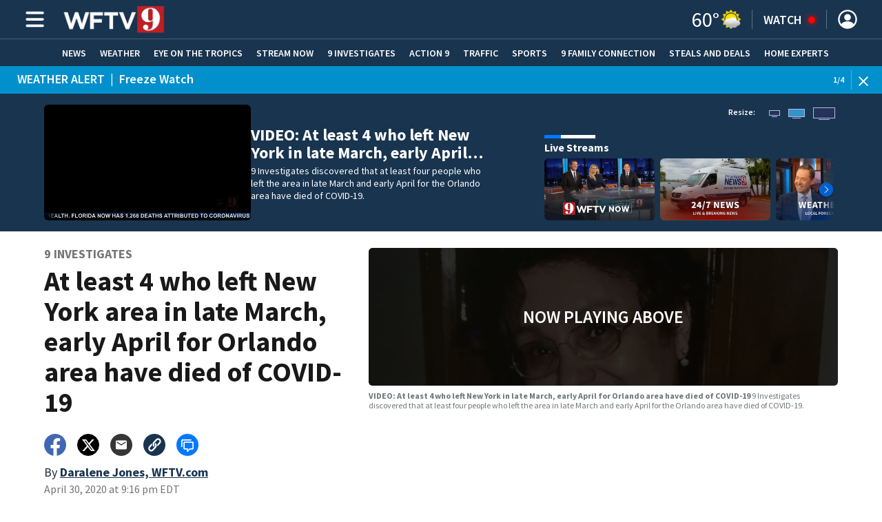

--- FILE ---
content_type: text/html; charset=utf-8
request_url: https://www.wftv.com/news/local/least-4-who-left-new-york-late-march-early-april-orlando-area-have-died-covid-19/YQUJTXZ3XJFINJ4YBE3GH4WVPI/
body_size: 53064
content:
<!DOCTYPE html><html lang="en"><head><script src="https://cmp.osano.com/16CHhhU88uP0f4JzV/b670dc3b-298f-4d71-b182-fdad588a0ec2/osano.js"></script><script id="codeSplitUtil" class="code-split-timer-log">
            window.codeSplitLogTime = [window.performance.now() / 1000];
            console.log('[CodeSplit] First timer log >> t0 =', window.codeSplitLogTime[0])</script><title>At least 4 who left New York area in late March, early April for Orlando area have died of COVID-19 – WFTV</title><meta name="description" content="9 Investigates discovered that at least four people who left the area in late March and early April for the Orlando area have died of COVID-19."/><meta property="article:published_time" content="2020-05-08T14:25:19.602Z"/><meta property="article:display_time" content="2020-05-01T01:16:15.467Z"/><meta property="article:icon_type" content="video"/><meta property="og:type" content="article"/><meta property="article:section" content="Local,News,Florida,Health,9 Investigates"/><meta property="og:url" content="https://www.wftv.com/news/local/least-4-who-left-new-york-late-march-early-april-orlando-area-have-died-covid-19/YQUJTXZ3XJFINJ4YBE3GH4WVPI/"/><meta property="og:title" content="At least 4 who left New York area in late March, early April for Orlando area have died of COVID-19"/><meta property="og:image" content="https://cmg-cmg-tv-10070-prod.cdn.arcpublishing.com/resizer/v2/https%3A%2F%2Fd1hfln2sfez66z.cloudfront.net%2F05-01-2020%2Ft_5326ec65029a4e60b393ee02a9655429_name_t_b15feeb8ee434a2daee6cf434d9fc87c_name_60AC5746520E40D8A4F46CC913D7DE03.jpg?auth=62554defacb0b1017a9af64ad4cd7c4e0a527c639620e2dd03b2332fd220b940&amp;width=1200&amp;height=630&amp;smart=true"/><meta property="og:description" content="9 Investigates discovered that at least four people who left the area in late March and early April for the Orlando area have died of COVID-19."/><meta property="og:site_name" content="WFTV"/><meta name="twitter:title" content="At least 4 who left New York area in late March, early April for Orlando area have died of COVID-19"/><meta name="twitter:url" content="https://www.wftv.com/news/local/least-4-who-left-new-york-late-march-early-april-orlando-area-have-died-covid-19/YQUJTXZ3XJFINJ4YBE3GH4WVPI/"/><meta name="twitter:image" content="https://cmg-cmg-tv-10070-prod.cdn.arcpublishing.com/resizer/v2/https%3A%2F%2Fd1hfln2sfez66z.cloudfront.net%2F05-01-2020%2Ft_5326ec65029a4e60b393ee02a9655429_name_t_b15feeb8ee434a2daee6cf434d9fc87c_name_60AC5746520E40D8A4F46CC913D7DE03.jpg?auth=62554defacb0b1017a9af64ad4cd7c4e0a527c639620e2dd03b2332fd220b940&amp;width=1200&amp;height=630&amp;smart=true"/><meta name="twitter:card" content="summary_large_image"/><meta name="twitter:description" content="9 Investigates discovered that at least four people who left the area in late March and early April for the Orlando area have died of COVID-19."/><meta name="TwitterShareMessage" content="9 Investigates discovered that at least four people who left the area in late March and early April for the Orlando area have died of COVID-19."/><meta name="FacebookShareMessage" content="9 Investigates discovered that at least four people who left the area in late March and early April for the Orlando area have died of COVID-19."/><meta name="twitter:site" content="@wftv"/><meta property="fb:app_id" content="1723062474659558"/><link rel="amphtml" href="https://www.wftv.com/news/local/least-4-who-left-new-york-late-march-early-april-orlando-area-have-died-covid-19/YQUJTXZ3XJFINJ4YBE3GH4WVPI/?outputType=amp"/><link id="canonical" rel="canonical" href="https://www.wftv.com/news/local/least-4-who-left-new-york-late-march-early-april-orlando-area-have-died-covid-19/YQUJTXZ3XJFINJ4YBE3GH4WVPI/" data-replace="true"/><link id="fusion-output-type-styles" rel="stylesheet" type="text/css" href="/pf/dist/components/output-types/default.css?d=1188&amp;mxId=00000000"/><link id="fusion-template-styles" rel="stylesheet" type="text/css" href="/pf/dist/components/combinations/default.css?d=1188&amp;mxId=00000000"/><link id="fusion-siteStyles-styles" rel="stylesheet" type="text/css" href="/pf/dist/css/cmg-tv-10070.css?d=1188&amp;mxId=00000000"/><style data-styled="" data-styled-version="5.3.11">.eJzHXc a{color:#19344F;}/*!sc*/
data-styled.g31[id="default__StyledText-sc-tl066j-0"]{content:"eJzHXc,"}/*!sc*/
.jPcFTl{font-family:'Source Sans Pro',sans-serif;}/*!sc*/
.jPcFTl h1,.jPcFTl h2,.jPcFTl h3,.jPcFTl h4,.jPcFTl h5,.jPcFTl h6,.jPcFTl figcaption,.jPcFTl table{font-family:'Source Sans Pro',sans-serif;}/*!sc*/
.jPcFTl .body-paragraph,.jPcFTl .interstitial-link,.jPcFTl ol,.jPcFTl ul,.jPcFTl blockquote p,.jPcFTl blockquote{font-family:'Source Sans Pro',sans-serif;}/*!sc*/
data-styled.g32[id="default__ArticleBody-sc-tl066j-1"]{content:"jPcFTl,"}/*!sc*/
.dYBqqx{height:calc(100vh - 56px - 13px);}/*!sc*/
data-styled.g33[id="section-nav__StyledSectionMenuVariableHeight-sc-xkxw6l-0"]{content:"dYBqqx,"}/*!sc*/
.iihMoK{font-family:'Source Sans Pro',sans-serif;background-color:transparent;border-color:#fff;color:#fff;}/*!sc*/
.iihMoK:hover{color:#fff;}/*!sc*/
data-styled.g34[id="button__StyledDynamicButton-sc-1rk2uoq-0"]{content:"iihMoK,"}/*!sc*/
.dMxuts{font-family:'Source Sans Pro',sans-serif;}/*!sc*/
data-styled.g35[id="primary-font__PrimaryFontStyles-sc-o56yd5-0"]{content:"dMxuts,"}/*!sc*/
.gCiGPt{color:#fff;}/*!sc*/
.gCiGPt a{color:#fff;}/*!sc*/
data-styled.g39[id="default__ReadableTextNavigationBar-sc-44dlse-0"]{content:"gCiGPt,"}/*!sc*/
.cQbCHF{-webkit-align-items:center;-webkit-box-align:center;-ms-flex-align:center;align-items:center;width:100%;position:-webkit-sticky;position:sticky;top:0;margin-bottom:0;z-index:1;}/*!sc*/
.cQbCHF .news-theme-navigation-bar{background-color:#19344F;-webkit-transition:0.5s;transition:0.5s;z-index:9;}/*!sc*/
@media screen and (max-width:768px){.cQbCHF .news-theme-navigation-bar{height:56px;}}/*!sc*/
@media screen and (min-width:768px){.cQbCHF .news-theme-navigation-bar{height:56px;}}/*!sc*/
.cQbCHF .nav-logo img{height:auto;max-width:240px;width:auto;-webkit-transition:0.5s;transition:0.5s;}/*!sc*/
@media screen and (max-width:768px){.cQbCHF .nav-logo img{max-height:40px;max-width:100%;}}/*!sc*/
@media screen and (min-width:768px){.cQbCHF .nav-logo img{max-height:40px;}}/*!sc*/
data-styled.g44[id="default__StyledNav-sc-wztqr5-0"]{content:"cQbCHF,"}/*!sc*/
.cQWgXe{z-index:8;}/*!sc*/
@media screen and (max-width:768px){.cQWgXe{margin-top:56px;}}/*!sc*/
@media screen and (min-width:768px){.cQWgXe{margin-top:56px;}}/*!sc*/
data-styled.g45[id="default__StyledSectionDrawer-sc-wztqr5-1"]{content:"cQWgXe,"}/*!sc*/
.iFKRSu{background:#13293F;}/*!sc*/
.iFKRSu a{color:inherit;-webkit-text-decoration:none;text-decoration:none;}/*!sc*/
.iFKRSu a:hover{color:inherit;-webkit-text-decoration:underline;text-decoration:underline;}/*!sc*/
data-styled.g47[id="styled-sc-1vsisz3-0"]{content:"iFKRSu,"}/*!sc*/
.eYcdTi{font-family:'Source Sans Pro',sans-serif;}/*!sc*/
data-styled.g48[id="styled__FooterSection-sc-1vsisz3-1"]{content:"eYcdTi,"}/*!sc*/
.kHFmOd{color:#FFFFFF;}/*!sc*/
data-styled.g52[id="default__StyledTemp-sc-mecum8-0"]{content:"kHFmOd,"}/*!sc*/
body{font-family:'Source Sans Pro',sans-serif;}/*!sc*/
.background_primary{background-color:#19344F;}/*!sc*/
.background_primary.compliment_text_color{color:white;}/*!sc*/
.background_primary_hover:hover{background-color:#1e3954;}/*!sc*/
.border_color_primary{border-color:#19344F;}/*!sc*/
.color_primary{color:#19344F;}/*!sc*/
.fill_primary path,.fill_primary_circle circle,.fill_primary{fill:#19344F;}/*!sc*/
.fill_primary_hover:hover path{fill:#1e3954;}/*!sc*/
.font_primary{font-family:'Source Sans Pro',sans-serif;}/*!sc*/
.font_secondary{font-family:'Source Sans Pro',sans-serif;}/*!sc*/
.stroke_primary circle{stroke:#19344F;}/*!sc*/
.newsletter-input:focus{border-color:#19344F;}/*!sc*/
.read-next-swiper.radio .read-next-content.radio .promo-headline a{color:#19344F;font-family:'Roboto Condensed';}/*!sc*/
.read-next-swiper.radio span.swiper-pagination-bullet-active{background:#19344F !important;}/*!sc*/
@media(hover:hover){.read-next-swiper.radio span.swiper-pagination-bullet:hover{border:2px solid #19344F !important;background:white !important;}}/*!sc*/
.b-author-bio .b-author-bio__author-name{color:#19344F;}/*!sc*/
.b-author-bio .c-icon{fill:#19344F;}/*!sc*/
.b-author-bio .b-author-bio__social-link:hover path{fill:#415c77;}/*!sc*/
.persistent-player .player-button{background-color:#19344F;fill:white;}/*!sc*/
.persistent-player .player-button:hover{background-color:#1e3954;}/*!sc*/
.persistent-player .newstalk-volume-control .player-icon{fill:#19344F;}/*!sc*/
.persistent-player .newstalk-volume-control .volume-control-slider{background:linear-gradient(to right,#19344F 0%,#19344F 100%,#afafaf 50%,#afafaf 100%);}/*!sc*/
.persistent-player .newstalk-volume-control .volume-control-slider::-webkit-slider-thumb{background:#19344F;}/*!sc*/
.persistent-player .newstalk-volume-control .volume-control-slider::-moz-range-thumb{background:#19344F;}/*!sc*/
.persistent-player .music-volume-control .player-icon{fill:white;}/*!sc*/
.persistent-player .music-volume-control .volume-control-slider{background:linear-gradient(to right,white 0%,white 100%,#afafaf 50%,#afafaf 100%);}/*!sc*/
.persistent-player .music-volume-control .volume-control-slider::-moz-range-thumb{background:white;}/*!sc*/
.persistent-player .music-volume-control .volume-control-slider::-webkit-slider-thumb{background:white;}/*!sc*/
#main .ts-byline .b-byline__names,.b-right-rail-advanced__main .ts-byline .b-byline__names,#main .b-byline .b-byline__names,.b-right-rail-advanced__main .b-byline .b-byline__names{color:#000000;}/*!sc*/
#main .ts-byline span a,.b-right-rail-advanced__main .ts-byline span a,#main .b-byline span a,.b-right-rail-advanced__main .b-byline span a{color:#19344F;}/*!sc*/
#main .ts-byline span a:hover,.b-right-rail-advanced__main .ts-byline span a:hover,#main .b-byline span a:hover,.b-right-rail-advanced__main .b-byline span a:hover{color:#19344F;}/*!sc*/
#main .article-body-wrapper a,.b-right-rail-advanced__main .article-body-wrapper a,#main .b-article-body a,.b-right-rail-advanced__main .b-article-body a{color:#19344F;}/*!sc*/
#main .article-body-wrapper .redesign-embedded-image .embedded-image-wrapper,.b-right-rail-advanced__main .article-body-wrapper .redesign-embedded-image .embedded-image-wrapper,#main .b-article-body .redesign-embedded-image .embedded-image-wrapper,.b-right-rail-advanced__main .b-article-body .redesign-embedded-image .embedded-image-wrapper{background:#19344F;}/*!sc*/
#main .article-body-wrapper .interstitial-link,.b-right-rail-advanced__main .article-body-wrapper .interstitial-link,#main .b-article-body .interstitial-link,.b-right-rail-advanced__main .b-article-body .interstitial-link{border-color:#19344F;}/*!sc*/
#main .article-body-wrapper .interstitial-link a,.b-right-rail-advanced__main .article-body-wrapper .interstitial-link a,#main .b-article-body .interstitial-link a,.b-right-rail-advanced__main .b-article-body .interstitial-link a{color:#19344F;}/*!sc*/
.redesign-lead-art .lead-art-wrapper{background:#19344F;}/*!sc*/
.redesign-lead-art .b-lead-art{background:#19344F;}/*!sc*/
.expand-condense-pvp-button svg{fill:#19344F;}/*!sc*/
.b-footer__social-links{border-color:#19344F;}/*!sc*/
.b-footer__social-links a.c-link{border-color:#19344F;}/*!sc*/
.b-footer__social-links svg.c-icon{fill:#19344F;}/*!sc*/
.b-results-list__wrapper .c-button{background-color:#19344F;}/*!sc*/
.b-xl-promo__icon_label,.b-large-promo__icon_label,.b-medium-promo__icon_label,.b-small-promo__icon_label,.b-top-table-list-xl__icon_label,.b-top-table-list-large__icon_label,.b-top-table-list-medium__icon_label,.b-top-table-list-small__icon_label{background-color:#19344F;}/*!sc*/
data-styled.g53[id="sc-global-bKnKrr1"]{content:"sc-global-bKnKrr1,"}/*!sc*/
body{font-family:'Source Sans Pro',sans-serif;}/*!sc*/
.background_primary{background-color:#19344F;}/*!sc*/
.background_primary.compliment_text_color{color:white;}/*!sc*/
.background_primary_hover:hover{background-color:#1e3954;}/*!sc*/
.border_color_primary{border-color:#19344F;}/*!sc*/
.color_primary{color:#19344F;}/*!sc*/
.fill_primary path,.fill_primary_circle circle,.fill_primary{fill:#19344F;}/*!sc*/
.fill_primary_hover:hover path{fill:#1e3954;}/*!sc*/
.font_primary{font-family:'Source Sans Pro',sans-serif;}/*!sc*/
.font_secondary{font-family:'Source Sans Pro',sans-serif;}/*!sc*/
.stroke_primary circle{stroke:#19344F;}/*!sc*/
.newsletter-input:focus{border-color:#19344F;}/*!sc*/
.read-next-swiper.radio .read-next-content.radio .promo-headline a{color:#19344F;font-family:'Roboto Condensed';}/*!sc*/
.read-next-swiper.radio span.swiper-pagination-bullet-active{background:#19344F !important;}/*!sc*/
@media(hover:hover){.read-next-swiper.radio span.swiper-pagination-bullet:hover{border:2px solid #19344F !important;background:white !important;}}/*!sc*/
.b-author-bio .b-author-bio__author-name{color:#19344F;}/*!sc*/
.b-author-bio .c-icon{fill:#19344F;}/*!sc*/
.b-author-bio .b-author-bio__social-link:hover path{fill:#415c77;}/*!sc*/
.persistent-player .player-button{background-color:#19344F;fill:white;}/*!sc*/
.persistent-player .player-button:hover{background-color:#1e3954;}/*!sc*/
.persistent-player .newstalk-volume-control .player-icon{fill:#19344F;}/*!sc*/
.persistent-player .newstalk-volume-control .volume-control-slider{background:linear-gradient(to right,#19344F 0%,#19344F 100%,#afafaf 50%,#afafaf 100%);}/*!sc*/
.persistent-player .newstalk-volume-control .volume-control-slider::-webkit-slider-thumb{background:#19344F;}/*!sc*/
.persistent-player .newstalk-volume-control .volume-control-slider::-moz-range-thumb{background:#19344F;}/*!sc*/
.persistent-player .music-volume-control .player-icon{fill:white;}/*!sc*/
.persistent-player .music-volume-control .volume-control-slider{background:linear-gradient(to right,white 0%,white 100%,#afafaf 50%,#afafaf 100%);}/*!sc*/
.persistent-player .music-volume-control .volume-control-slider::-moz-range-thumb{background:white;}/*!sc*/
.persistent-player .music-volume-control .volume-control-slider::-webkit-slider-thumb{background:white;}/*!sc*/
#main .ts-byline .b-byline__names,.b-right-rail-advanced__main .ts-byline .b-byline__names,#main .b-byline .b-byline__names,.b-right-rail-advanced__main .b-byline .b-byline__names{color:#000000;}/*!sc*/
#main .ts-byline span a,.b-right-rail-advanced__main .ts-byline span a,#main .b-byline span a,.b-right-rail-advanced__main .b-byline span a{color:#19344F;}/*!sc*/
#main .ts-byline span a:hover,.b-right-rail-advanced__main .ts-byline span a:hover,#main .b-byline span a:hover,.b-right-rail-advanced__main .b-byline span a:hover{color:#19344F;}/*!sc*/
#main .article-body-wrapper a,.b-right-rail-advanced__main .article-body-wrapper a,#main .b-article-body a,.b-right-rail-advanced__main .b-article-body a{color:#19344F;}/*!sc*/
#main .article-body-wrapper .redesign-embedded-image .embedded-image-wrapper,.b-right-rail-advanced__main .article-body-wrapper .redesign-embedded-image .embedded-image-wrapper,#main .b-article-body .redesign-embedded-image .embedded-image-wrapper,.b-right-rail-advanced__main .b-article-body .redesign-embedded-image .embedded-image-wrapper{background:#19344F;}/*!sc*/
#main .article-body-wrapper .interstitial-link,.b-right-rail-advanced__main .article-body-wrapper .interstitial-link,#main .b-article-body .interstitial-link,.b-right-rail-advanced__main .b-article-body .interstitial-link{border-color:#19344F;}/*!sc*/
#main .article-body-wrapper .interstitial-link a,.b-right-rail-advanced__main .article-body-wrapper .interstitial-link a,#main .b-article-body .interstitial-link a,.b-right-rail-advanced__main .b-article-body .interstitial-link a{color:#19344F;}/*!sc*/
.redesign-lead-art .lead-art-wrapper{background:#19344F;}/*!sc*/
.redesign-lead-art .b-lead-art{background:#19344F;}/*!sc*/
.expand-condense-pvp-button svg{fill:#19344F;}/*!sc*/
.b-footer__social-links{border-color:#19344F;}/*!sc*/
.b-footer__social-links a.c-link{border-color:#19344F;}/*!sc*/
.b-footer__social-links svg.c-icon{fill:#19344F;}/*!sc*/
.b-results-list__wrapper .c-button{background-color:#19344F;}/*!sc*/
.b-xl-promo__icon_label,.b-large-promo__icon_label,.b-medium-promo__icon_label,.b-small-promo__icon_label,.b-top-table-list-xl__icon_label,.b-top-table-list-large__icon_label,.b-top-table-list-medium__icon_label,.b-top-table-list-small__icon_label{background-color:#19344F;}/*!sc*/
data-styled.g54[id="sc-global-bKnKrr2"]{content:"sc-global-bKnKrr2,"}/*!sc*/
</style><script type="application/javascript" id="polyfill-script">if(!Array.prototype.includes||!(window.Object && window.Object.assign)||!window.Promise||!window.Symbol||!window.fetch){document.write('<script type="application/javascript" src="/pf/dist/engine/polyfill.js?d=1188&mxId=00000000" defer=""><\/script>')}</script><script id="fusion-engine-react-script" type="application/javascript" src="/pf/dist/engine/react.js?d=1188&amp;mxId=00000000" defer=""></script><script id="fusion-engine-combinations-script" type="application/javascript" src="/pf/dist/components/combinations/default.js?d=1188&amp;mxId=00000000" defer=""></script><script id="fusion-spa-sw" type="application/javascript">if('serviceWorker' in navigator){window.addEventListener('load',function(){navigator.serviceWorker.register('/sw-spa.js?d=1188&mxId=00000000')})}</script><script type="application/ld+json">{"@context":"http://schema.org","@type":"NewsArticle","mainEntityOfPage":{"@type":"WebPage","@id":"https://www.wftv.com/news/local/least-4-who-left-new-york-late-march-early-april-orlando-area-have-died-covid-19/YQUJTXZ3XJFINJ4YBE3GH4WVPI/"},"headline":"At least 4 who left New York area in late March, early April for Orlando area have died of COVID-19","image":{"@type":"ImageObject","url":"https://d1hfln2sfez66z.cloudfront.net/05-01-2020/t_5326ec65029a4e60b393ee02a9655429_name_t_b15feeb8ee434a2daee6cf434d9fc87c_name_60AC5746520E40D8A4F46CC913D7DE03.jpg","height":1080,"width":1920},"datePublished":"2020-05-08T14:25:19.602Z","dateModified":"2020-05-08T14:25:19.502Z","author":{"@type":"Person","name":"Daralene Jones"},"publisher":{"@type":"Organization","name":"WFTV","logo":{"@type":"ImageObject","url":"https://www.wftv.com/pf/resources/images/sites/cmg-tv-10070/station-logo-small.png?d=1188","width":270,"height":60}},"description":"9 Investigates discovered that at least four people who left the area in late March and early April for the Orlando area have died of COVID-19."}</script><script id="ads-targetting">
            function getTempRange(item) {
              let tempRange = 'ERROR';
              if (item) {
                const tempFloor = Math.floor(item / 5) * 5;
                tempRange = tempFloor + ' to ' + (tempFloor + 4);
              }
              return tempRange;
            }

            window.googletag = window.googletag || {};
            window.googletag.cmd = window.googletag.cmd || [];
            window.googletag.cmd.push(function() {
              window.googletag.pubads().setTargeting('weather', 28 + '')
                .setTargeting('temp_range', getTempRange(60))
                .setTargeting('sky', 'Mostly Cloudy');
              });</script><link rel="stylesheet" href="https://fonts.googleapis.com/css2?family=Source+Sans+Pro:wght@400;600;700&amp;display=swap"/><link rel="icon" type="image/x-icon" href="/pf/resources/images/sites/cmg-tv-10070/favicon.ico?d=1188"/><script id="cmg-powa-events">
            PoWaSettings = window.PoWaSettings || {};
            PoWaSettings.hlsjs = { version: "1.5.7" };
            window.cmgCustomPoWaEvents = {
              MANUAL_PLAY: 'manualPlay',
              MANUAL_PAUSE: 'manualPause',
              MANUAL_PREROLL_PAUSE: 'manualPrerollPause',
              AUTO_PREROLL_PAUSE: 'autoPrerollPause',
              AUTO_PAUSE: 'autoPause',
              AUTO_PLAY_PVP: 'autoPlayPvp',
              CTRL_MUTE_CLICKED: 'scrubberMuteClicked',
              CTRL_UNMUTE_CLICKED: 'scrubberUnmuteClicked',
              CTRL_PVP_MUTE_CLICKED: 'scrubberPvpMuteClicked',
              CTRL_PVP_UNMUTE_CLICKED: 'scrubberPvpUnmuteClicked',
              FULLSCREEN_EXPAND_PVP: 'playerPvpFullscreenExpand',
              FULLSCREEN_EXPAND_VOD: 'playerVodFullscreenExpand',
              FULLSCREEN_COLLAPSE_PVP: 'playerPvpFullscreenCollapse',
              FULLSCREEN_COLLAPSE_VOD: 'playerVodFullscreenCollapse',
            }

            window.addEventListener('powaRender', async (event) => {
              if(event.detail.id) {
                const player = event.detail.powa;
                const metadata = event.detail;

                const t = {
                  adInsertion: false,
                  powa: player,
                  videoData: metadata,
                }

                const adTag = await window.PoWaSettings?.advertising?.adTag(t);

                if (adTag) {
                  const adsIndex = adTag.indexOf('ads?');
                  let newAdTag = '';
                  
                  if (adsIndex !== -1) {
                    const remainingPart = adTag.slice(adsIndex + 4);
                    newAdTag = `${adTag.slice(0, adsIndex + 4)}placement=1&plcmt=1&${remainingPart}`;
                  } else {
                    newAdTag = `${adTag}&placement=1&plcmt=1`;
                  }
                  window.PoWaSettings.advertising.adTag = newAdTag;
                  player.getAdTag = newAdTag || '';
                }
              }
            });
          </script><script id="powaBootScript" defer="" src="https://cmg.video-player.arcpublishing.com/prod/powaBoot.js?org=cmg" data-powa-script="true" data-loaded-via="powa-manifest"></script><script id="powaScript" src="https://cmg.video-player.arcpublishing.com/prod/powa.js?org=cmg" defer=""></script><script id="powaCmgScript" src="https://cmg.video-player.arcpublishing.com/prod/org/cmg.js?org=cmg" data-powa-script="true" defer=""></script><script id="powaCmgScriptLoadSignal">
            document.getElementById('powaCmgScript').addEventListener("load", (evt) => { evt.target.setAttribute('data-load', true) });
          </script><script src="//d3plfjw9uod7ab.cloudfront.net/53c9917c-e52e-4c68-a23b-aa2e6f0ee224.js" type="text/javascript"></script><script async="" src="https://www.googletagservices.com/tag/js/gpt.js"></script><script async="" src="https://micro.rubiconproject.com/prebid/dynamic/21718.js"></script><script id="fbAsyncInit">
                  window.fbAsyncInit = function() {
                    FB.init({
                      appId: 1723062474659558,
                      status: true,
                      xfbml: true,
                      version: 'v23.0'
                    });
                  }</script><script id="facebookSdk" defer="" src="https://connect.facebook.net/en_US/sdk.js"></script><script id="twitterWidget" defer="" src="https://platform.twitter.com/widgets.js"></script><meta name="viewport" content="width=device-width, initial-scale=1.0, viewport-fit=cover, maximum-scale=1"/><script id="gtmScript">(function(w,d,s,l,i){w[l]=w[l]||[];w[l].push({'gtm.start':
    new Date().getTime(),event:'gtm.js'});var f=d.getElementsByTagName(s)[0],
    j=d.createElement(s),dl=l!='dataLayer'?'&l='+l:'';j.defer=true;j.src=
    'https://www.googletagmanager.com/gtm.js?id='+i+dl;j.setAttributeNode(d.createAttribute('data-ot-ignore'));
    f.parentNode.insertBefore(j,f);
    })(window,document,'script','dataLayer','GTM-WJW4B46');</script><script id="fireEventHelper">window.fireEvent = function (type, detail) {
          if (!detail) detail = {};
          if (typeof window.CustomEvent === 'function') return window.dispatchEvent(new CustomEvent(type, { detail: detail }));
          const event = document.createEvent('CustomEvent');
          event.initCustomEvent(type, false, false, detail);
          window.dispatchEvent(event);
        };</script><script id="cmgSPAEvents">
        // Fix ads and metrics
        window.addEventListener('DOMContentLoaded', () => console.log('[SPA] DOMContentLoaded'));
        window.addEventListener('LoadingSpa', (event) => {
          console.log('[SPA] LoadingSpa', event.detail);
        });

        window.addEventListener('BeforeSpaRender', () => {
          console.log('[SPA] BeforeSpaRender');
          const pvpDiv = document.getElementById('pvp');
          if(
            Fusion.metas &&
            Fusion.metas['page-theme'] &&
            Fusion.metas['page-theme'].value === 'dark'
          ) {
            document.body.classList.add('background_dark');
          } else {
            document.body.classList.remove('background_dark');
          }

          window.arcSpaNavigateInSite = true;

          window.googletag && window.googletag.destroySlots();
          if (window.google_tag_manager) {
            const GTMKey = window.Fusion.getProperties(window.Fusion.arcSite).analytics.GTMKey
            if (GTMKey) {
              window.google_tag_manager[GTMKey].dataLayer.reset();
            }
          }
        });

        window.addEventListener('AfterSpaRender', () => {
          console.log('[SPA] AfterSpaRender');

          window.powaBoot();

          const navPath = window.location.pathname;
          const currentSectionLevel = navPath.split('/');
          // underlines menu only if it is a top level page on TV
          if (currentSectionLevel[1] && !currentSectionLevel[2]) {
            document.querySelector("#main-nav .horizontal-links-bar")?.querySelectorAll("a").forEach(link => {
              const linkPath = new URL(link.href).pathname;
              navPath === linkPath ? link.classList.add("underline") : link.classList.remove("underline");
            });
          }

          dataLayer && dataLayer.push({ ...window.initialDataLayer, event: 'spaNavigation' });

          // removes nav-open when transitioning to a new page, handles nav section navigation
          if (document.body && document.body.classList.contains("nav-open")) {
            document.body.classList.remove("nav-open");
          }

          //maintain PVP player sizes mini,tease, full on SPA Navigation
          //This is moved from useEffect to avoid player size changes flickering on nav
          const touchScreenDevice = 'ontouchstart' in window || navigator.maxTouchPoints > 0 || navigator.msMaxTouchPoints > 0;
          if (document.getElementById('pvp_player_drag')) {
            const pvpWrapper = document.getElementById('pvp');
            let previousSize = '';
            for (let i = 0; i < pvpWrapper.classList.length; i += 1) {
              if (/pvp--.*/.test(pvpWrapper.classList[i])) previousSize = pvpWrapper.classList[i];
            }
            const playerDiv = document.getElementById('pvp__player');
            if (playerDiv.className === 'full') pvpWrapper.classList.replace(previousSize, 'pvp--fullSize');
            else if (playerDiv.className === 'tease') pvpWrapper.classList.replace(previousSize, 'pvp--teaseSize');
            else if (playerDiv.className === 'mini') pvpWrapper.classList.replace(previousSize, 'pvp--miniSize');
          }

          // Force reload if something is broken
          if (!document.body || !document.body.children.length) {
            console.log('[SPA] Page Broken detected, reloading...');
            dataLayer && dataLayer.push({ event: 'spaRenderFailed' });
            window.location.reload();
          }
        })</script><script id="cmgCookieHelpers">// variation of uuid algorithm with date time added
          function ppid() {
            var a = 'xyx' + Math.round(Date.now() / 1000) + 'xxxxxxxxxxxxxxyxxxxxxxxxxxx';
            return a.replace(/[xy]/g, function(c) {
              var r = Math.random() * 16 | 0, v = c == 'x' ? r : (r & 0x3 | 0x8);
              return v.toString(16);
            });
          }

          function getCookie(name) {
            const signal = name + '=';
            const cookies = document.cookie.split(';');
            for(const cookie of cookies) {
              let sanitizedCookie = cookie.trim();
              if (sanitizedCookie.startsWith(signal)) {
                return sanitizedCookie.substring(signal.length, sanitizedCookie.length);
              }
            }
            return '';
          }

          function setCookie(name, value, expiryDays = 1, path = '/') {
            const expiryDate = new Date(Date.now() + (expiryDays * 24 * 60 * 60 * 1000));
            document.cookie = name + '=' + value + ';expires=' + expiryDate.toUTCString() + ';path=' + path;
            return undefined;
          }

          const cmgCookieString = 'uniqueCMGVisitor';
          const existingCookieValue = getCookie(cmgCookieString);
          // set cookie to expire in 30 days
          setCookie(cmgCookieString, (existingCookieValue || ppid()), 30)</script><script id="taboola-1" type="text/javascript">
window._taboola = window._taboola || []; !function(e,f,u,i){if(!document.getElementById(i)){e.defer=1;e.src=u;e.id=i;f.parentNode.insertBefore(e,f);}}(document.createElement('script'),document.getElementsByTagName('script')[0],'//cdn.taboola.com/libtrc/cox-network/loader.js','tb_loader_script');if(window.performance && typeof window.performance.mark =='function'){window.performance.mark('tbl_ic');}</script><script id="taboola-2" type="text/javascript">
window.addEventListener('LoadingSpa', e => {
    if (e && e.detail === 20) {
      window._taboola_spa_render = true;
      window._taboola_new_page_load_triggered = false;
    }
});
window.addEventListener('AfterSpaRender', () => {
    console.log('[Taboola] pushing', { notify: 'newPageLoad' });
    window._taboola.push({ notify: 'newPageLoad' });
    window._taboola_new_page_load_triggered = true;
    window.dispatchEvent(new Event('TaboolaNewPageLoad'));
});</script><script id="taboola-5" type="text/javascript">
                      window._newsroom = window._newsroom || [];

                      !function (e, f, u) {
                          e.async = 1;
                          e.src = u;
                          f.parentNode.insertBefore(e, f);
                      
                      }(document.createElement('script'),
                              document.getElementsByTagName('script')[0], '//c2.taboola.com/nr/cox-wf-tv/newsroom.js');
                      </script><script id="openweb-1" async="" src="https://launcher.spot.im/spot/sp_bHFKNG9A"></script><script id="openweb-2">
                  const startOpenWebSSO = ({ email, idToken }) => {
                    console.log('[OW] called startOpenWebSSO()');
                    const owSSOCallback = function (codeA, completeSSOCallback) {
                      const mcOwSSOUri = "https://member-center-api.cmg.com/api/v1/comments/auth/?site=cmg-tv-10070&email=" + email;
                      console.log('[OW] owSSOCallback()');
                      fetch(mcOwSSOUri, {
                        method: 'POST',
                        headers: {
                          Authorization: idToken,
                        },
                        body: codeA,
                      })
                        .then(res => res.text())
                        .then((codeB) => {
                          console.log('[OW] codeB received');
                          completeSSOCallback(codeB);
                        }).catch((e) => {
                          console.log('[OW] Handshake error:', e);
                          completeSSOCallback(null, e);
                        });
                    };
                    if (window.SPOTIM) {
                      window.SPOTIM.startSSO({
                        callback: owSSOCallback,
                        userId: btoa(email),
                      }).then(function(userData) {
                        console.log('[OW] startSSO response received');
                      })
                      .catch(function(e) {
                        console.log('[OW] startSSO error', e);
                      });
                    }
                  };
                  window.startOpenWebSSO = startOpenWebSSO;

                  document.addEventListener('spot-im-login-start', (event) => {
                    window.mcsdk.openLoginWindow();
                  });
                  document.addEventListener('spot-im-user-logout', (event) => {
                    console.log('[OW] spot-im-user-logout - heard');
                  });
                 </script><script id="nativo-1" type="text/javascript" defer="" src="https://s.ntv.io/serve/load.js"></script><script id="nativo-2" type="text/javascript">
              window.addEventListener('AfterSpaRender', () => {
                console.log('[NATIVO] PostRelease.Start');
                window.PostRelease && window.PostRelease.Start();
              });
            </script><script id="amzApstag" defer="" src="https://c.amazon-adsystem.com/aax2/apstag.js"></script><script id="CMG-PoWaSettings-Scrubber" type="text/javascript">
          const s = document.createElement('script');
          s.src = '/pf/resources/js/videoControls.js?d=1188';
          s.defer = true;
          s.id = 'videoControls';
          document.head.appendChild(s);
          
          window.videoControlsIcons = {
            backward: '<svg class="icon_powabar_skip_backward | powa-bar-backward icon_xxs" viewBox="0 0 20 20"><path fill-rule="evenodd" clip-rule="evenodd" d="M4.62287 5.05197L6.5101 6.35577C7.15511 6.80138 7.05985 7.78213 6.34115 8.09528L1.39944 10.2484C0.738916 10.5363 0 10.0522 0 9.33169V3.76454C0 2.95833 0.905085 2.48354 1.5684 2.94179L2.68734 3.71481C3.06485 3.2297 3.48746 2.78027 3.95076 2.37339C5.31718 1.17336 6.98364 0.390645 8.76374 0.112785C10.5438 -0.165076 12.3674 0.0728774 14.0305 0.800029C15.6935 1.52718 17.1305 2.71486 18.1806 4.23022C19.2308 5.74558 19.8527 7.52888 19.9769 9.38065C20.1011 11.2324 19.7226 13.0796 18.8837 14.7157C18.0449 16.3518 16.7788 17.7122 15.227 18.6448C13.9531 19.4104 12.4625 19.8652 10.9725 19.9765C10.4323 20.0168 10.0001 19.5684 10.0001 19.0267V18.6447C10.0001 18.0817 10.4663 17.6351 11.0259 17.5741C12.0878 17.4582 13.1584 17.1236 14.0509 16.5872C15.2333 15.8766 16.1981 14.84 16.8373 13.5933C17.4765 12.3466 17.7649 10.9391 17.6703 9.52805C17.5756 8.11702 17.1017 6.75818 16.3015 5.60349C15.5013 4.4488 14.4064 3.5438 13.1391 2.98972C11.8719 2.43564 10.4824 2.25433 9.12596 2.46605C7.76954 2.67778 6.49972 3.2742 5.45853 4.18861C5.1566 4.45377 4.87734 4.74265 4.62287 5.05197Z"></path></svg>', 
            playPause: '<svg class="icon_powabar_play | powa-bar-play icon_xxs" viewBox="0 0 16 20"><path d="M1.88807 0.369795C1.22352 -0.0732417 0.333374 0.40315 0.333374 1.20185V18.7981C0.333374 19.5968 1.22352 20.0732 1.88807 19.6302L15.0853 10.832C15.679 10.4362 15.679 9.56377 15.0853 9.16794L1.88807 0.369795Z" fill="white"></path></svg><svg class="icon_powabar_pause | powa-bar-pause icon_xxs" viewBox="0 0 18 22"><path d="M0 20.6667C0 21.2189 0.447715 21.6667 1 21.6667H4.33333C4.88562 21.6667 5.33333 21.2189 5.33333 20.6667V1.33333C5.33333 0.781045 4.88562 0.333328 4.33333 0.333328H1C0.447716 0.333328 0 0.781044 0 1.33333V20.6667ZM13 0.333328C12.4477 0.333328 12 0.781044 12 1.33333V20.6667C12 21.2189 12.4477 21.6667 13 21.6667H16.3333C16.8856 21.6667 17.3333 21.2189 17.3333 20.6667V1.33333C17.3333 0.781045 16.8856 0.333328 16.3333 0.333328H13Z" fill="white"></path></svg>',
            forward: '<svg class="icon_powabar_skip_forward | powa-bar-forward icon_xxs" viewBox="0 0 20 20"><path fill-rule="evenodd" clip-rule="evenodd" d="M15.377 5.05188L13.4898 6.35565C12.8448 6.80126 12.9401 7.78201 13.6588 8.09516L18.6005 10.2484C19.2611 10.5362 20 10.0521 20 9.33159V3.76439C20 2.95818 19.0949 2.48339 18.4316 2.94164L17.3126 3.71471C16.9351 3.22962 16.5125 2.78022 16.0492 2.37336C14.6828 1.17332 13.0163 0.390601 11.2362 0.11274C9.45609 -0.165122 7.63252 0.072832 5.96946 0.799988C4.3064 1.52714 2.86942 2.71483 1.81925 4.2302C0.769083 5.74557 0.147132 7.52888 0.0229623 9.38066C-0.101207 11.2324 0.277301 13.0797 1.11615 14.7158C1.955 16.3518 3.22112 17.7123 4.77289 18.6449C6.04683 19.4105 7.5374 19.8653 9.02739 19.9765C9.56759 20.0169 9.99988 19.5685 9.99988 19.0268V18.6447C9.99988 18.0818 9.53364 17.6352 8.97404 17.5741C7.91217 17.4583 6.84147 17.1236 5.94902 16.5873C4.76659 15.8766 3.80182 14.84 3.16263 13.5933C2.52344 12.3467 2.23502 10.9391 2.32963 9.52806C2.42425 8.11702 2.89817 6.75817 3.69838 5.60347C4.4986 4.44878 5.59356 3.54378 6.86079 2.98969C8.12802 2.43561 9.51756 2.25429 10.874 2.46602C12.2304 2.67775 13.5002 3.27417 14.5414 4.18858C14.8433 4.45373 15.1226 4.74259 15.377 5.05188Z"></path></svg>',
            Unmute: '<svg class="icon_powabar_unmute | powa-bar-unmute icon_xxs" viewBox="0 0 22 22"><path d="M17.0583 1.29087C17.0587 1.00001 16.8934 0.540914 16.632 0.413344C16.3697 0.281408 16.0543 0.316981 15.828 0.50401L9.092 5.87068L17.0587 13.8387L17.0583 1.29087ZM21.3987 20.324L1.63334 0.560011C1.33658 0.262882 0.855132 0.262583 0.558003 0.559344C0.260874 0.856105 0.260576 1.33755 0.557337 1.63468L5.34134 6.42001H4.896C4.424 6.42001 4.01334 6.63334 3.74 6.96668C3.50463 7.23633 3.37486 7.58208 3.37467 7.94001V14.0213C3.37467 14.8587 4.06 15.5413 4.89467 15.5413H8.42267L15.828 21.4573C15.964 21.564 16.132 21.624 16.2987 21.624C16.4053 21.624 16.5267 21.5933 16.632 21.548C16.8934 21.4204 17.0591 21.1549 17.0587 20.864V18.1373L20.3213 21.4C20.4636 21.5437 20.6573 21.6247 20.8594 21.6252C21.0616 21.6257 21.2557 21.5456 21.3987 21.4027C21.6957 21.105 21.6957 20.6217 21.3987 20.324Z" fill="white"></path></svg>',
            muteUnMute: '<svg class="icon_powabar_mute | powa-bar-mute icon_xxs" viewBox="0 0 24 22"><path fill-rule="evenodd" clip-rule="evenodd" d="M12.9136 0.408725C12.6573 0.281674 12.3529 0.317208 12.1308 0.500094L4.92468 6.42843H1.48191C0.665637 6.42975 0 7.11303 0 7.95256V14.0491C0 14.8899 0.665636 15.5719 1.48062 15.5719H4.92468L12.1295 21.5015C12.3533 21.6829 12.6578 21.7178 12.9149 21.5916C13.171 21.4647 13.3337 21.198 13.3333 20.9056V1.09332C13.3328 0.801215 13.1704 0.534977 12.9149 0.407401L12.9136 0.408725ZM20.6995 3.20066C20.3811 2.92098 19.8954 2.93532 19.5947 3.23327C19.294 3.53122 19.2836 4.00836 19.571 4.3187C21.3869 6.07828 22.4052 8.4818 22.3964 10.9873C22.4048 13.4926 21.3859 15.8957 19.5696 17.6545C19.2562 17.9619 19.2543 18.4602 19.5654 18.7698C19.8789 19.0756 20.3845 19.0769 20.6995 18.7726C22.8209 16.7192 24.0106 13.9128 23.9999 10.9873C23.9999 8.03823 22.8297 5.27253 20.6995 3.20066ZM17.209 5.85277C16.9208 5.59313 16.481 5.60674 16.2093 5.88369C15.9375 6.16064 15.9294 6.60351 16.1908 6.89037C17.2841 7.97477 17.896 9.45774 17.8877 11.0028C17.8957 12.5474 17.2838 14.0299 16.1908 15.114C15.9315 15.4009 15.9409 15.8421 16.2122 16.1176C16.4835 16.3931 16.9217 16.4064 17.209 16.1478C18.5783 14.7915 19.3445 12.9353 19.3332 11.0015C19.3332 9.04402 18.579 7.2143 17.209 5.85277Z" fill="white"></path></svg><svg class="icon_powabar_unmute | powa-bar-unmute icon_xxs" viewBox="0 0 22 22"><path d="M17.0583 1.29087C17.0587 1.00001 16.8934 0.540914 16.632 0.413344C16.3697 0.281408 16.0543 0.316981 15.828 0.50401L9.092 5.87068L17.0587 13.8387L17.0583 1.29087ZM21.3987 20.324L1.63334 0.560011C1.33658 0.262882 0.855132 0.262583 0.558003 0.559344C0.260874 0.856105 0.260576 1.33755 0.557337 1.63468L5.34134 6.42001H4.896C4.424 6.42001 4.01334 6.63334 3.74 6.96668C3.50463 7.23633 3.37486 7.58208 3.37467 7.94001V14.0213C3.37467 14.8587 4.06 15.5413 4.89467 15.5413H8.42267L15.828 21.4573C15.964 21.564 16.132 21.624 16.2987 21.624C16.4053 21.624 16.5267 21.5933 16.632 21.548C16.8934 21.4204 17.0591 21.1549 17.0587 20.864V18.1373L20.3213 21.4C20.4636 21.5437 20.6573 21.6247 20.8594 21.6252C21.0616 21.6257 21.2557 21.5456 21.3987 21.4027C21.6957 21.105 21.6957 20.6217 21.3987 20.324Z" fill="white"></path></svg>',
            settings: '<svg class="icon_powabar_settings | powabar_settings icon_xxs" viewBox="0 0 28 28"><path d="M11.468 0.666306C10.6549 0.666306 9.9632 1.24148 9.83712 2.05866L9.83708 2.05866L9.83582 2.06733L9.44334 4.76376C8.97037 4.9865 8.52339 5.24272 8.10232 5.52182L5.46386 4.49062L5.46389 4.49056L5.45323 4.48653C4.71823 4.20865 3.85 4.48 3.42986 5.20475L0.901308 9.46061L0.901181 9.46053L0.89256 9.47562C0.489263 10.1814 0.640445 11.0825 1.32724 11.5907L3.51972 13.2555C3.49492 13.4978 3.47931 13.7488 3.47931 14C3.47931 14.2431 3.48961 14.492 3.51054 14.7394L1.30523 16.414L1.30519 16.4139L1.29582 16.4212C0.646633 16.9261 0.493087 17.8203 0.866488 18.506L0.875673 18.5229L0.885483 18.5394L3.414 22.7952C3.85515 23.5565 4.72836 23.7445 5.39087 23.5298L5.41976 23.5204L5.44804 23.5094L8.08466 22.4789C8.51155 22.7632 8.95628 23.0164 9.42765 23.2372L9.81999 25.9327L9.82431 25.9623L9.83034 25.9916C9.98787 26.7574 10.6458 27.3337 11.468 27.3337H16.532C17.2926 27.3337 18.0616 26.8018 18.1665 25.9161L18.5566 23.2362C19.0296 23.0135 19.4765 22.7573 19.8976 22.4782L22.5361 23.5094L22.536 23.5094L22.5467 23.5135C23.2817 23.7914 24.15 23.52 24.5701 22.7951L27.0986 18.5394L27.0987 18.5394L27.1074 18.5244C27.5101 17.8196 27.3599 16.92 26.6755 16.4114L24.4927 14.734C24.5103 14.4968 24.5206 14.2519 24.5206 14C24.5206 13.75 24.5104 13.5034 24.4898 13.2603L26.6947 11.586L26.6947 11.586L26.7041 11.5788C27.3533 11.0738 27.5068 10.1797 27.1334 9.49398L27.1242 9.47712L27.1144 9.46061L24.586 5.2049C24.1448 4.44349 23.2716 4.2555 22.609 4.47021L22.5802 4.47957L22.5519 4.49062L19.9153 5.5211C19.4884 5.23683 19.0436 4.98358 18.5723 4.76281L18.1799 2.06733L18.18 2.06732L18.1786 2.05866C18.0478 1.21072 17.3129 0.666306 16.532 0.666306H11.468ZM11.391 5.62442L11.8141 2.71764H16.2016L16.6247 5.62442L16.7102 6.2113L17.2614 6.43004C17.946 6.7017 18.565 7.05603 19.1656 7.50091L19.6213 7.83844L20.1494 7.63202L22.9838 6.52426L25.1553 10.1792L22.7797 11.9831L22.2876 12.3568L22.3879 12.9665C22.4416 13.2926 22.4693 13.6368 22.4693 14C22.4693 14.3635 22.4416 14.7203 22.3979 15.0744L22.3261 15.6561L22.7909 16.0133L25.1406 17.8189L22.9679 21.4757L20.1336 20.368L19.6077 20.1624L19.1528 20.4968C18.563 20.9304 17.9271 21.2995 17.2456 21.5699L16.6943 21.7887L16.6089 22.3756L16.1858 25.2823H11.7983L11.3752 22.3756L11.2898 21.7887L10.7385 21.5699C10.0539 21.2983 9.43494 20.9439 8.83434 20.4991L8.37866 20.1615L7.85048 20.368L5.01615 21.4757L2.84462 17.8208L5.22021 16.0169L5.71233 15.6432L5.61198 15.0335C5.55847 14.7083 5.53065 14.3489 5.53065 14C5.53065 13.6757 5.56963 13.32 5.62781 12.9665L5.72815 12.3568L5.23603 11.9831L2.86044 10.1792L5.03197 6.52426L7.86631 7.63202L8.39221 7.83756L8.84715 7.50314C9.43695 7.06959 10.0728 6.70048 10.7543 6.43004L11.3056 6.2113L11.391 5.62442ZM14 18.7864C16.6434 18.7864 18.7864 16.6435 18.7864 14C18.7864 11.3565 16.6434 9.21354 14 9.21354C11.3565 9.21354 9.21351 11.3565 9.21351 14C9.21351 16.6435 11.3565 18.7864 14 18.7864ZM16.7351 14C16.7351 15.5106 15.5105 16.7351 14 16.7351C12.4894 16.7351 11.2648 15.5106 11.2648 14C11.2648 12.4894 12.4894 11.2649 14 11.2649C15.5105 11.2649 16.7351 12.4894 16.7351 14Z" fill="white"></path></svg>',
            ccOnOff: '<svg class="icon_powabar_cc_off | powa-bar-cc-icon-off icon_xxs" viewBox="0 0 24 22"><path d="M2.66667 0.333328C1.93333 0.333328 1.33333 0.573328 0.786667 1.09333C0.266667 1.61333 0 2.25333 0 2.99999V19C0 19.7467 0.266667 20.3867 0.786667 20.9067C1.33333 21.4267 1.93333 21.6667 2.66667 21.6667H21.3333C22 21.6667 22.6667 21.4133 23.1867 20.88C23.7333 20.3333 24 19.7067 24 19V2.99999C24 2.29333 23.7333 1.66666 23.1867 1.12C22.6667 0.586662 22 0.333328 21.3333 0.333328H2.66667ZM2 2.33333H22V19.6667H2V2.33333ZM5.33333 6.99999C4.93333 6.99999 4.62667 7.11999 4.37333 7.37333C4.12 7.62666 4 7.93333 4 8.33333V13.6667C4 14.0667 4.12 14.3733 4.37333 14.6267C4.62667 14.88 4.93333 15 5.33333 15H9.33333C9.69333 15 10 14.88 10.28 14.6267C10.5467 14.3733 10.6667 14.0667 10.6667 13.6667V12.3333H8.66667V13H6V8.99999H8.66667V9.66666H10.6667V8.33333C10.6667 7.93333 10.5467 7.62666 10.28 7.37333C10 7.11999 9.69333 6.99999 9.33333 6.99999H5.33333ZM14.6667 6.99999C14.3067 6.99999 14 7.11999 13.72 7.37333C13.4533 7.62666 13.3333 7.93333 13.3333 8.33333V13.6667C13.3333 14.0667 13.4533 14.3733 13.72 14.6267C14 14.88 14.3067 15 14.6667 15H18.6667C19.0667 15 19.3733 14.88 19.6267 14.6267C19.88 14.3733 20 14.0667 20 13.6667V12.3333H18V13H15.3333V8.99999H18V9.66666H20V8.33333C20 7.93333 19.88 7.62666 19.6267 7.37333C19.3733 7.11999 19.0667 6.99999 18.6667 6.99999H14.6667Z" fill="white"></path></svg><svg class="icon_powabar_cc_on | powa-bar-cc-icon-on icon_xxs" viewBox="0 0 24 22"><path d="M20 9.66666H18V8.99999H15.3333V13H18V12.3333H20V13.6667C20 14.0203 19.8595 14.3594 19.6095 14.6095C19.3594 14.8595 19.0203 15 18.6667 15H14.6667C14.313 15 13.9739 14.8595 13.7239 14.6095C13.4738 14.3594 13.3333 14.0203 13.3333 13.6667V8.33333C13.3333 7.97971 13.4738 7.64057 13.7239 7.39052C13.9739 7.14047 14.313 6.99999 14.6667 6.99999H18.6667C19.0203 6.99999 19.3594 7.14047 19.6095 7.39052C19.8595 7.64057 20 7.97971 20 8.33333V9.66666ZM10.6667 9.66666H8.66667V8.99999H6V13H8.66667V12.3333H10.6667V13.6667C10.6667 14.0203 10.5262 14.3594 10.2761 14.6095C10.0261 14.8595 9.68696 15 9.33333 15H5.33333C4.97971 15 4.64057 14.8595 4.39052 14.6095C4.14048 14.3594 4 14.0203 4 13.6667V8.33333C4 7.97971 4.14048 7.64057 4.39052 7.39052C4.64057 7.14047 4.97971 6.99999 5.33333 6.99999H9.33333C9.68696 6.99999 10.0261 7.14047 10.2761 7.39052C10.5262 7.64057 10.6667 7.97971 10.6667 8.33333V9.66666ZM21.3333 0.333328H2.66667C1.18667 0.333328 0 1.51999 0 2.99999V19C0 19.7072 0.280951 20.3855 0.781048 20.8856C1.28115 21.3857 1.95942 21.6667 2.66667 21.6667H21.3333C22.0406 21.6667 22.7189 21.3857 23.219 20.8856C23.719 20.3855 24 19.7072 24 19V2.99999C24 2.29275 23.719 1.61447 23.219 1.11438C22.7189 0.61428 22.0406 0.333328 21.3333 0.333328Z" fill="white"></path></svg>',
            fullscreen: '<svg class="icon_powabar_expand | powa-bar-expand icon_xxs" viewBox="0 0 28 28"><path d="M8.6875 0.75H1.75C1.19687 0.75 0.75 1.19687 0.75 1.75V8.75C0.75 9.025 0.975 9.25 1.25 9.25H2.75C3.025 9.25 3.25 9.025 3.25 8.75V3.25H8.6875C8.9625 3.25 9.1875 3.025 9.1875 2.75V1.25C9.1875 0.975 8.9625 0.75 8.6875 0.75ZM26.75 18.75H25.25C24.975 18.75 24.75 18.975 24.75 19.25V24.75H19.3125C19.0375 24.75 18.8125 24.975 18.8125 25.25V26.75C18.8125 27.025 19.0375 27.25 19.3125 27.25H26.25C26.8031 27.25 27.25 26.8031 27.25 26.25V19.25C27.25 18.975 27.025 18.75 26.75 18.75ZM8.6875 24.75H3.25V19.25C3.25 18.975 3.025 18.75 2.75 18.75H1.25C0.975 18.75 0.75 18.975 0.75 19.25V26.25C0.75 26.8031 1.19687 27.25 1.75 27.25H8.6875C8.9625 27.25 9.1875 27.025 9.1875 26.75V25.25C9.1875 24.975 8.9625 24.75 8.6875 24.75ZM26.25 0.75H19.3125C19.0375 0.75 18.8125 0.975 18.8125 1.25V2.75C18.8125 3.025 19.0375 3.25 19.3125 3.25H24.75V8.75C24.75 9.025 24.975 9.25 25.25 9.25H26.75C27.025 9.25 27.25 9.025 27.25 8.75V1.75C27.25 1.19687 26.8031 0.75 26.25 0.75Z" fill="white"></path></svg><svg class="icon_powabar_collapse | powa-bar-compress icon_xxs" viewBox="0 0 28 28"><path d="M8.1875 18.75H1.25C0.975 18.75 0.75 18.975 0.75 19.25V20.75C0.75 21.025 0.975 21.25 1.25 21.25H6.6875V26.75C6.6875 27.025 6.9125 27.25 7.1875 27.25H8.6875C8.9625 27.25 9.1875 27.025 9.1875 26.75V19.75C9.1875 19.1969 8.74063 18.75 8.1875 18.75ZM8.6875 0.75H7.1875C6.9125 0.75 6.6875 0.975 6.6875 1.25V6.75H1.25C0.975 6.75 0.75 6.975 0.75 7.25V8.75C0.75 9.025 0.975 9.25 1.25 9.25H8.1875C8.74063 9.25 9.1875 8.80313 9.1875 8.25V1.25C9.1875 0.975 8.9625 0.75 8.6875 0.75ZM26.75 18.75H19.8125C19.2594 18.75 18.8125 19.1969 18.8125 19.75V26.75C18.8125 27.025 19.0375 27.25 19.3125 27.25H20.8125C21.0875 27.25 21.3125 27.025 21.3125 26.75V21.25H26.75C27.025 21.25 27.25 21.025 27.25 20.75V19.25C27.25 18.975 27.025 18.75 26.75 18.75ZM26.75 6.75H21.3125V1.25C21.3125 0.975 21.0875 0.75 20.8125 0.75H19.3125C19.0375 0.75 18.8125 0.975 18.8125 1.25V8.25C18.8125 8.80313 19.2594 9.25 19.8125 9.25H26.75C27.025 9.25 27.25 9.025 27.25 8.75V7.25C27.25 6.975 27.025 6.75 26.75 6.75Z" fill="white"></path></svg>', 
          }      
        </script><script id="mediaSessionCMG" type="text/javascript">    
          window.addEventListener('powaReady', (event) => {
            const player = event.detail.powa;
            
            player.on(window.PoWa.EVENTS.PLAY, () => {
              if("mediaSession" in navigator) {

                const imgSizes = player.getVideoData().promo_image.width === undefined || player.getVideoData().promo_image.height === undefined ? "" : player.getVideoData().promo_image.width + "/" + player.getVideoData().promo_image.height
                const imgUrl = player.getVideoData().promo_image.url
                const findImgFormat = imgUrl.slice(imgUrl.lastIndexOf("."))
                const imgFormat = findImgFormat.substring(1)
            
                navigator.mediaSession.metadata = new MediaMetadata({
                  title: player.getVideoData().headlines.basic,
                  artist: "WFTV",
                  album: "",
                  
                  artwork: [{
                    src: player.getVideoData().promo_image.url,
                    sizes: imgSizes,
                    type: "image/" + imgFormat
                  }]
                });
                
                const video = player.getVideoElement()
                const defaultSkipTime = 10; 

                const actionHandlers = new Map([
                  ['play', () => { video.play() }],   
                  ['pause', () => { video.pause() }],
                  ['seekbackward', (details) => { 
                    const skipTime = defaultSkipTime;
                    video.currentTime = Math.max(video.currentTime - skipTime, 0);;
                  }],
                  ['seekforward', (details) => { 
                    const skipTime = details.seekOffset || defaultSkipTime;
                    video.currentTime = Math.min(video.currentTime + skipTime, video.duration);
                   }],
                ])

                for (const [action, handler] of actionHandlers) {
                  try {
                    navigator.mediaSession.setActionHandler(action, handler);
                  } catch (error) {
                    console.log("The MediaSession session action is not supported yet.");
                  }
                }
                
              }
            })
          })
          </script><script id="audience-setup" type="text/javascript">
              function setupAudience () {
                console.log('[Audience] running setupAudience()');
                var widgetDiv = document.querySelectorAll('.aptivada-widget');
                if (widgetDiv.length) {
                  let script = document.getElementById('aptivada-script');
                  if (script) {
                    console.log('[Audience] removing widget.js');
                    script.remove();
                    window.Aptivada = undefined;
                  }
                  console.log('[Audience] adding widget.js');
                  var scriptElement = document.createElement('script');
                  scriptElement.src = 'https://campaign.aptivada.com/widget.js';
                  scriptElement.id = 'aptivada-script';
                  document.head.appendChild(scriptElement);

                }
              }
              window.addEventListener('AfterSpaRender', () => {
                console.log('[Audience] AfterSpaRender - setupAudience()');
                setupAudience();
              });
              window.addEventListener("load", function () {
                console.log('[Audience] window.load - setupAudience()');
                setupAudience();
              });
            </script>
<script>(window.BOOMR_mq=window.BOOMR_mq||[]).push(["addVar",{"rua.upush":"false","rua.cpush":"true","rua.upre":"false","rua.cpre":"true","rua.uprl":"false","rua.cprl":"false","rua.cprf":"false","rua.trans":"SJ-bef36d84-b447-42f1-a329-349b8b9705f1","rua.cook":"false","rua.ims":"false","rua.ufprl":"false","rua.cfprl":"false","rua.isuxp":"false","rua.texp":"norulematch","rua.ceh":"false","rua.ueh":"false","rua.ieh.st":"0"}]);</script>
                              <script>!function(e){var n="https://s.go-mpulse.net/boomerang/";if("False"=="True")e.BOOMR_config=e.BOOMR_config||{},e.BOOMR_config.PageParams=e.BOOMR_config.PageParams||{},e.BOOMR_config.PageParams.pci=!0,n="https://s2.go-mpulse.net/boomerang/";if(window.BOOMR_API_key="QCC2N-UB746-3NWZY-MMS78-T7VLV",function(){function e(){if(!o){var e=document.createElement("script");e.id="boomr-scr-as",e.src=window.BOOMR.url,e.async=!0,i.parentNode.appendChild(e),o=!0}}function t(e){o=!0;var n,t,a,r,d=document,O=window;if(window.BOOMR.snippetMethod=e?"if":"i",t=function(e,n){var t=d.createElement("script");t.id=n||"boomr-if-as",t.src=window.BOOMR.url,BOOMR_lstart=(new Date).getTime(),e=e||d.body,e.appendChild(t)},!window.addEventListener&&window.attachEvent&&navigator.userAgent.match(/MSIE [67]\./))return window.BOOMR.snippetMethod="s",void t(i.parentNode,"boomr-async");a=document.createElement("IFRAME"),a.src="about:blank",a.title="",a.role="presentation",a.loading="eager",r=(a.frameElement||a).style,r.width=0,r.height=0,r.border=0,r.display="none",i.parentNode.appendChild(a);try{O=a.contentWindow,d=O.document.open()}catch(_){n=document.domain,a.src="javascript:var d=document.open();d.domain='"+n+"';void(0);",O=a.contentWindow,d=O.document.open()}if(n)d._boomrl=function(){this.domain=n,t()},d.write("<bo"+"dy onload='document._boomrl();'>");else if(O._boomrl=function(){t()},O.addEventListener)O.addEventListener("load",O._boomrl,!1);else if(O.attachEvent)O.attachEvent("onload",O._boomrl);d.close()}function a(e){window.BOOMR_onload=e&&e.timeStamp||(new Date).getTime()}if(!window.BOOMR||!window.BOOMR.version&&!window.BOOMR.snippetExecuted){window.BOOMR=window.BOOMR||{},window.BOOMR.snippetStart=(new Date).getTime(),window.BOOMR.snippetExecuted=!0,window.BOOMR.snippetVersion=12,window.BOOMR.url=n+"QCC2N-UB746-3NWZY-MMS78-T7VLV";var i=document.currentScript||document.getElementsByTagName("script")[0],o=!1,r=document.createElement("link");if(r.relList&&"function"==typeof r.relList.supports&&r.relList.supports("preload")&&"as"in r)window.BOOMR.snippetMethod="p",r.href=window.BOOMR.url,r.rel="preload",r.as="script",r.addEventListener("load",e),r.addEventListener("error",function(){t(!0)}),setTimeout(function(){if(!o)t(!0)},3e3),BOOMR_lstart=(new Date).getTime(),i.parentNode.appendChild(r);else t(!1);if(window.addEventListener)window.addEventListener("load",a,!1);else if(window.attachEvent)window.attachEvent("onload",a)}}(),"".length>0)if(e&&"performance"in e&&e.performance&&"function"==typeof e.performance.setResourceTimingBufferSize)e.performance.setResourceTimingBufferSize();!function(){if(BOOMR=e.BOOMR||{},BOOMR.plugins=BOOMR.plugins||{},!BOOMR.plugins.AK){var n="true"=="true"?1:0,t="",a="amko3oaccueuu2lwcrsq-f-5489c71d9-clientnsv4-s.akamaihd.net",i="false"=="true"?2:1,o={"ak.v":"39","ak.cp":"904292","ak.ai":parseInt("578354",10),"ak.ol":"0","ak.cr":9,"ak.ipv":4,"ak.proto":"h2","ak.rid":"120db46f","ak.r":51990,"ak.a2":n,"ak.m":"dscr","ak.n":"ff","ak.bpcip":"3.20.237.0","ak.cport":45768,"ak.gh":"2.17.209.144","ak.quicv":"","ak.tlsv":"tls1.3","ak.0rtt":"","ak.0rtt.ed":"","ak.csrc":"-","ak.acc":"","ak.t":"1769346149","ak.ak":"hOBiQwZUYzCg5VSAfCLimQ==R2R7ehZNBC17OgPsFoBxCTrjEetcE9a0eHWsqssbZb+m7wp8SRtuPdNCZTOzoQe0BzzPyOO7m/KCwUq9CtLVkpAPkRdsMjbackgQ7cUHkW0l96tiPoO/wjVDjPtkd5rbYtui7Bq99O/HLgoQBa3ZfNC6/SIODjHMNB4D7pxtfGHy3to62x5KPaW23dKUt3uK3tA3tE5hm5yx+qzu/KUdrYY1tTXsuIdBVlUg9Ly6hrjqRgodK/P45kJhUOo6B14G+mBCkZctYKbSuZGDq33eUwBPx2+4R6IuP+dPuoiwFnLjJy/fPa0QiTz+JYtu8lukBe5tXhGNoxNRhh5Q75QSYjmEmFAFFpbNXnSvQtNV+prrlL7zChiIThtOc19QZdmzt30n4hanPGG/uPA2e6kuKhOt5rQtq8dB5Pdjf6w/OUI=","ak.pv":"77","ak.dpoabenc":"","ak.tf":i};if(""!==t)o["ak.ruds"]=t;var r={i:!1,av:function(n){var t="http.initiator";if(n&&(!n[t]||"spa_hard"===n[t]))o["ak.feo"]=void 0!==e.aFeoApplied?1:0,BOOMR.addVar(o)},rv:function(){var e=["ak.bpcip","ak.cport","ak.cr","ak.csrc","ak.gh","ak.ipv","ak.m","ak.n","ak.ol","ak.proto","ak.quicv","ak.tlsv","ak.0rtt","ak.0rtt.ed","ak.r","ak.acc","ak.t","ak.tf"];BOOMR.removeVar(e)}};BOOMR.plugins.AK={akVars:o,akDNSPreFetchDomain:a,init:function(){if(!r.i){var e=BOOMR.subscribe;e("before_beacon",r.av,null,null),e("onbeacon",r.rv,null,null),r.i=!0}return this},is_complete:function(){return!0}}}}()}(window);</script></head><body class="font_primary tv  "><script id="dataLayer-L25ld3MvbG9jYWwvbGVhc3QtNC13aG8tbGVmdC1uZXcteW9yay1sYXRlLW1hcmNoLWVhcmx5LWFwcmlsLW9ybGFuZG8tYXJlYS1oYXZlLWRpZWQtY292aWQtMTkvWVFVSlRYWjNYSkZJTko0WUJFM0dINFdWUEkv">
    window.initialDataLayer = {"event":"PageView","pageData":{"pageCategory":"9 investigates","pageContentType":"article","pageName":"/news/local/least-4-who-left-new-york-late-march-early-april-orlando-area-have-died-covid-19/yqujtxz3xjfinj4ybe3gh4wvpi/","pageSiteSection":"news","pageSubCategory":"","pageTitle":"at least 4 who left new york area in late march, early april for orlando area have died of covid-19","pageType":"standalone page","pageUrlStr":"https://www.wftv.com/news/local/least-4-who-left-new-york-late-march-early-april-orlando-area-have-died-covid-19/yqujtxz3xjfinj4ybe3gh4wvpi/"},"siteData":{"siteCMS":"arc","siteDomain":"wftv.com","siteFormat":"news","siteID":"wf-tv","siteMedium":"tv","siteMetro":"fl: orlando","siteType":"core","siteVersion":"responsive site"},"contentData":{"authorName":["daralene jones"],"contentID":"yqujtxz3xjfinj4ybe3gh4wvpi","contentOriginatingSite":"wf-tv","contentPublishDate":"20200501011616","contentTopics":"coronavirus, orange county, osceola county, seminole county, flagler county, polk county, sumter county, volusia county, brevard county, local, news, florida, marion county, lake county","contentUpdateDate":"20200508142519","contentVendor":"cmg"},"ampVideoData":{"account":"UA-69447481-1","videoTitle":"video: at least 4 who left new york in late march, early april for orlando area have died of covid-19","videoID":"g5sc64t5v2ywcoqwommtjoq4iq","videoTopics":"daniel_nelson,luis_castillo,medical_examiner,new_jersey,new_york,new_york_city,orlando,plane_landed,ron_desantis,santiago,brightcove"}};
    dataLayer.push(window.initialDataLayer);
        window.addEventListener('BeforeSpaRender', () => {
          console.log('[SPA] data layer cleanup', 'dataLayer-L25ld3MvbG9jYWwvbGVhc3QtNC13aG8tbGVmdC1uZXcteW9yay1sYXRlLW1hcmNoLWVhcmx5LWFwcmlsLW9ybGFuZG8tYXJlYS1oYXZlLWRpZWQtY292aWQtMTkvWVFVSlRYWjNYSkZJTko0WUJFM0dINFdWUEkv');
          document.getElementById("dataLayer-L25ld3MvbG9jYWwvbGVhc3QtNC13aG8tbGVmdC1uZXcteW9yay1sYXRlLW1hcmNoLWVhcmx5LWFwcmlsLW9ybGFuZG8tYXJlYS1oYXZlLWRpZWQtY292aWQtMTkvWVFVSlRYWjNYSkZJTko0WUJFM0dINFdWUEkv").remove();
        }, { once: true });</script><script id="videoTagData-L25ld3MvbG9jYWwvbGVhc3QtNC13aG8tbGVmdC1uZXcteW9yay1sYXRlLW1hcmNoLWVhcmx5LWFwcmlsLW9ybGFuZG8tYXJlYS1oYXZlLWRpZWQtY292aWQtMTkvWVFVSlRYWjNYSkZJTko0WUJFM0dINFdWUEkv">window.videoTagData = {"metaDataSection":"","pageTopics":"","pageId":"template/tE0wub6ljrvC5Oos","contentId":"YQUJTXZ3XJFINJ4YBE3GH4WVPI","contentType":"story","videoInBody":false,"videoInFeatured":true,"contentSection":"/news/9investigates"};
        window.addEventListener('BeforeSpaRender', () => {
          console.log('[SPA] video tag data cleanup', 'videoTagData-L25ld3MvbG9jYWwvbGVhc3QtNC13aG8tbGVmdC1uZXcteW9yay1sYXRlLW1hcmNoLWVhcmx5LWFwcmlsLW9ybGFuZG8tYXJlYS1oYXZlLWRpZWQtY292aWQtMTkvWVFVSlRYWjNYSkZJTko0WUJFM0dINFdWUEkv');
          document.getElementById("videoTagData-L25ld3MvbG9jYWwvbGVhc3QtNC13aG8tbGVmdC1uZXcteW9yay1sYXRlLW1hcmNoLWVhcmx5LWFwcmlsLW9ybGFuZG8tYXJlYS1oYXZlLWRpZWQtY292aWQtMTkvWVFVSlRYWjNYSkZJTko0WUJFM0dINFdWUEkv").remove();
        }, { once: true });</script><noscript><iframe src="https://www.googletagmanager.com/ns.html?id=GTM-WJW4B46" style="display:none;visibility:hidden"></iframe></noscript><div id="fusion-app" class="c-stack layout-section b-application" data-style-direction="vertical" data-style-justification="start" data-style-alignment="unset" data-style-inline="false" data-style-wrap="nowrap"><div class="c-stack" data-style-direction="vertical" data-style-justification="start" data-style-alignment="unset" data-style-inline="false" data-style-wrap="nowrap"><div id="fusion-static-enter:cmg-spa-loading-indicator-ctn" style="display:none" data-fusion-component="cmg-spa-loading-indicator-ctn" data-persistent-entry="true"></div><div id="cmg-spa-loading-indicator"></div><div id="fusion-static-exit:cmg-spa-loading-indicator-ctn" style="display:none" data-fusion-component="cmg-spa-loading-indicator-ctn" data-persistent-exit="true"></div><header class="page-header page-header-redesign"><nav id="main-nav" class="default__StyledNav-sc-wztqr5-0 cQbCHF dark redesign" aria-label="Sections Menu"><div class="news-theme-navigation-container news-theme-navigation-bar logo-left horizontal-links"><div class="nav-left"><div class="nav-components--mobile"><div class="nav-widget"><button aria-label="Sections" class="button__StyledDynamicButton-sc-1rk2uoq-0 iihMoK xpmedia-button xpmedia-button--small nav-sections-btn" type="button"><svg class="c-icon" width="48" height="48" xmlns="http://www.w3.org/2000/svg" viewBox="0 0 512 512" fill="currentColor" aria-hidden="true" focusable="false"><path d="M25 96C25 78.33 39.33 64 57 64H441C458.7 64 473 78.33 473 96C473 113.7 458.7 128 441 128H57C39.33 128 25 113.7 25 96ZM25 256C25 238.3 39.33 224 57 224H441C458.7 224 473 238.3 473 256C473 273.7 458.7 288 441 288H57C39.33 288 25 273.7 25 256ZM441 448H57C39.33 448 25 433.7 25 416C25 398.3 39.33 384 57 384H441C458.7 384 473 398.3 473 416C473 433.7 458.7 448 441 448Z"></path></svg></button></div></div><div class="nav-components--desktop"><div class="nav-widget"><button aria-label="Sections" class="button__StyledDynamicButton-sc-1rk2uoq-0 iihMoK xpmedia-button xpmedia-button--small nav-sections-btn" type="button">Sections<span class="xpmedia-button--right-icon-container"><svg class="c-icon" width="48" height="48" xmlns="http://www.w3.org/2000/svg" viewBox="0 0 512 512" fill="currentColor" aria-hidden="true" focusable="false"><path d="M25 96C25 78.33 39.33 64 57 64H441C458.7 64 473 78.33 473 96C473 113.7 458.7 128 441 128H57C39.33 128 25 113.7 25 96ZM25 256C25 238.3 39.33 224 57 224H441C458.7 224 473 238.3 473 256C473 273.7 458.7 288 441 288H57C39.33 288 25 273.7 25 256ZM441 448H57C39.33 448 25 433.7 25 416C25 398.3 39.33 384 57 384H441C458.7 384 473 398.3 473 416C473 433.7 458.7 448 441 448Z"></path></svg></span></button></div></div></div><div class="nav-logo nav-logo-left nav-logo-hidden "><a href="/" title="WFTV Channel 9 Orlando Logo"><img src="/pf/resources/images/sites/cmg-tv-10070/station-logo.png?d=1188" alt="WFTV Channel 9 Orlando Logo"/></a></div><div class="nav-right"><div class="nav-components--mobile"><div class="nav-widget"><div class="login-combo"><div class="login-combo-vertical-divider border_color_white_alpha_33 border border_solid border_1_right height_full"></div><div class="watch-live false"><a class="link unstyled display_block text_align_center align_items_center" href="/video/"><span class="text text_transform_uppercase color_white">WATCH</span><div class="icon glow"></div></a></div><div class="login-combo-vertical-divider border_color_white_alpha_33 border border_solid border_1_right height_full"></div><div class="login-button"></div></div></div></div><div class="nav-components--desktop"><div class="nav-widget"><div class="nav-current-condition"><a class="link | unstyled flex justify_center" href="/weather/"><div class="default__StyledTemp-sc-mecum8-0 kHFmOd temp | font_primary">60<span>°</span></div><img class="forecast-icon" src="/pf/resources/images/weather/status-icons/28.png?d=1188" alt="Mostly Cloudy" loading="lazy"/></a></div></div><div class="nav-widget"><div class="login-combo"><div class="login-combo-vertical-divider border_color_white_alpha_33 border border_solid border_1_right height_full"></div><div class="watch-live false"><a class="link unstyled display_block text_align_center align_items_center" href="/video/"><span class="text text_transform_uppercase color_white">WATCH</span><div class="icon glow"></div></a></div><div class="login-combo-vertical-divider border_color_white_alpha_33 border border_solid border_1_right height_full"></div><div class="login-button"></div></div></div></div></div></div><div style="background-color:#19344F"><nav color="#fff" class="default__ReadableTextNavigationBar-sc-44dlse-0 gCiGPt horizontal-links-bar" aria-label="Top Links"><span class="primary-font__PrimaryFontStyles-sc-o56yd5-0 dMxuts horizontal-links-menu">    <a href="/news/">News</a></span><span class="primary-font__PrimaryFontStyles-sc-o56yd5-0 dMxuts horizontal-links-menu">    <a href="/weather/">Weather</a></span><span class="primary-font__PrimaryFontStyles-sc-o56yd5-0 dMxuts horizontal-links-menu">    <a href="/hurricanes/">Eye on the Tropics</a></span><span class="primary-font__PrimaryFontStyles-sc-o56yd5-0 dMxuts horizontal-links-menu">    <a href="/video/">Stream Now</a></span><span class="primary-font__PrimaryFontStyles-sc-o56yd5-0 dMxuts horizontal-links-menu">    <a href="/news/9investigates/">9 Investigates</a></span><span class="primary-font__PrimaryFontStyles-sc-o56yd5-0 dMxuts horizontal-links-menu">    <a href="/news/action9/">Action 9</a></span><span class="primary-font__PrimaryFontStyles-sc-o56yd5-0 dMxuts horizontal-links-menu">    <a href="/traffic/">Traffic</a></span><span class="primary-font__PrimaryFontStyles-sc-o56yd5-0 dMxuts horizontal-links-menu">    <a href="/sports/">Sports</a></span><span class="primary-font__PrimaryFontStyles-sc-o56yd5-0 dMxuts horizontal-links-menu">    <a href="/community/9-family-connection/">9 Family Connection</a></span><span class="primary-font__PrimaryFontStyles-sc-o56yd5-0 dMxuts horizontal-links-menu">    <a href="https://losad.shop/WFTVBanner/" target="_blank" rel="noopener noreferrer">Steals and Deals<span class="sr-only">(Opens in new window)</span></a></span><span class="primary-font__PrimaryFontStyles-sc-o56yd5-0 dMxuts horizontal-links-menu">    <a href="/homeexperts/">Home Experts</a></span><span class="primary-font__PrimaryFontStyles-sc-o56yd5-0 dMxuts horizontal-links-menu">    <a href="/careconnect/">Care Connect</a></span><span class="primary-font__PrimaryFontStyles-sc-o56yd5-0 dMxuts horizontal-links-menu">    <a href="/station/media_kit/">Advertise With Us</a></span></nav></div><div id="nav-sections" class="default__StyledSectionDrawer-sc-wztqr5-1 cQWgXe nav-sections closed"><div class="inner-drawer-nav-custom background_primary" style="z-index:10"><div class="nav-menu"><div class="nav-components--mobile"><div class="nav-widget"><div id="google-menu-search"><div id="gcse-searchbox-only" class="gcse-searchbox-only" data-gname="cmgsearch" data-enableHistory="false" data-autoCompleteMaxCompletions="5" data-resultsUrl="/pf/search/"></div></div></div></div><div class="nav-components--desktop"><div class="nav-widget"><div id="google-menu-search"><div id="gcse-searchbox-only" class="gcse-searchbox-only" data-gname="cmgsearch" data-enableHistory="false" data-autoCompleteMaxCompletions="5" data-resultsUrl="/pf/search/"></div></div></div></div></div><ul class="section-nav__StyledSectionMenuVariableHeight-sc-xkxw6l-0 dYBqqx section-menu"><li class="section-item"><div class="subsection-anchor "><a href="/news/" tabindex="-1">News</a><button type="button" class="submenu-caret" aria-expanded="false" aria-label="Show News sub sections" aria-controls="header_sub_section_news" tabindex="-1"><svg class="c-icon" width="20" height="20" xmlns="http://www.w3.org/2000/svg" viewBox="0 0 512 512" fill="currentColor" aria-hidden="true" focusable="false"><path d="M416 256C416 264.188 412.875 272.38 406.625 278.62L214.625 470.62C202.125 483.12 181.875 483.12 169.375 470.62C156.875 458.12 156.875 437.87 169.375 425.37L338.8 256L169.4 86.6C156.9 74.1 156.9 53.85 169.4 41.35C181.9 28.85 202.15 28.85 214.65 41.35L406.65 233.35C412.9 239.6 416 247.8 416 256Z"></path></svg></button></div><div class="subsection-container "><ul class="subsection-menu" id="header_sub_section_news"><li class="subsection-item"><a href="/news/local/" tabindex="-1">Local</a></li><li class="subsection-item"><a href="https://www.wftv.com/9-family/black-history-month/" target="_blank" rel="noopener noreferrer" tabindex="-1">Black History Month<span class="sr-only">(Opens in new window)</span></a></li><li class="subsection-item"><a href="/hurricanes/" tabindex="-1">Eye on the Tropics</a></li><li class="subsection-item"><a href="https://www.wftv.com/news/trending/" target="_blank" rel="noopener noreferrer" tabindex="-1">Trending Now<span class="sr-only">(Opens in new window)</span></a></li><li class="subsection-item"><a href="/news/photos/" tabindex="-1">Photos</a></li><li class="subsection-item"><a href="/education/" tabindex="-1">Schools &amp; Education</a></li><li class="subsection-item"><a href="/news/centralfloridaspotlight/" tabindex="-1">Central Florida Spotlight</a></li><li class="subsection-item"><a href="/entertainment/" tabindex="-1">Entertainment</a></li><li class="subsection-item"><a href="/politics/" tabindex="-1">Politics</a></li><li class="subsection-item"><a href="/space/" tabindex="-1">Space and Technology</a></li><li class="subsection-item"><a href="/gets-real/" tabindex="-1">Central Florida Gets Real</a></li><li class="subsection-item"><a href="/yourneighborhood/" tabindex="-1">9 in Your Neighborhood</a></li></ul></div></li><li class="section-item"><div class="subsection-anchor "><a href="/weather/" tabindex="-1">Weather</a><button type="button" class="submenu-caret" aria-expanded="false" aria-label="Show Weather sub sections" aria-controls="header_sub_section_weather" tabindex="-1"><svg class="c-icon" width="20" height="20" xmlns="http://www.w3.org/2000/svg" viewBox="0 0 512 512" fill="currentColor" aria-hidden="true" focusable="false"><path d="M416 256C416 264.188 412.875 272.38 406.625 278.62L214.625 470.62C202.125 483.12 181.875 483.12 169.375 470.62C156.875 458.12 156.875 437.87 169.375 425.37L338.8 256L169.4 86.6C156.9 74.1 156.9 53.85 169.4 41.35C181.9 28.85 202.15 28.85 214.65 41.35L406.65 233.35C412.9 239.6 416 247.8 416 256Z"></path></svg></button></div><div class="subsection-container "><ul class="subsection-menu" id="header_sub_section_weather"><li class="subsection-item"><a href="/weather/hour-by-hour/" tabindex="-1">Hour by Hour</a></li><li class="subsection-item"><a href="/hurricanes/" tabindex="-1">Eye on the Tropics</a></li></ul></div></li><li class="section-item"><div class="subsection-anchor "><a href="/video/" tabindex="-1">Stream Now</a><button type="button" class="submenu-caret" aria-expanded="false" aria-label="Show Stream Now sub sections" aria-controls="header_sub_section_video" tabindex="-1"><svg class="c-icon" width="20" height="20" xmlns="http://www.w3.org/2000/svg" viewBox="0 0 512 512" fill="currentColor" aria-hidden="true" focusable="false"><path d="M416 256C416 264.188 412.875 272.38 406.625 278.62L214.625 470.62C202.125 483.12 181.875 483.12 169.375 470.62C156.875 458.12 156.875 437.87 169.375 425.37L338.8 256L169.4 86.6C156.9 74.1 156.9 53.85 169.4 41.35C181.9 28.85 202.15 28.85 214.65 41.35L406.65 233.35C412.9 239.6 416 247.8 416 256Z"></path></svg></button></div><div class="subsection-container "><ul class="subsection-menu" id="header_sub_section_video"><li class="subsection-item"><a href="/video/" tabindex="-1">Watch Live: WFTV Now</a></li><li class="subsection-item"><a href="/live-breaking/" tabindex="-1">WFTV 24/7 News</a></li><li class="subsection-item"><a href="/live-weather/" tabindex="-1">Weather 24/7</a></li><li class="subsection-item"><a href="/video/spend-smart-livestream/" tabindex="-1">The $pend $mart Stream</a></li><li class="subsection-item"><a href="/video/cheddar-news-livestream/" tabindex="-1">Cheddar</a></li><li class="subsection-item"><a href="/video/law-crime-livestream/" tabindex="-1">Law &amp; Crime</a></li><li class="subsection-item"><a href="/video/curiosity-now-livestream/" tabindex="-1">Curiosity NOW</a></li><li class="subsection-item"><a href="/video/gusto-tv-livestream/" tabindex="-1">Gusto TV</a></li></ul></div></li><li class="section-item"><a href="/news/9investigates/" tabindex="-1">9 Investigates</a></li><li class="section-item"><a href="/news/action9/" tabindex="-1">Action 9</a></li><li class="section-item"><div class="subsection-anchor "><a href="/sports/" tabindex="-1">Sports</a><button type="button" class="submenu-caret" aria-expanded="false" aria-label="Show Sports sub sections" aria-controls="header_sub_section_sports" tabindex="-1"><svg class="c-icon" width="20" height="20" xmlns="http://www.w3.org/2000/svg" viewBox="0 0 512 512" fill="currentColor" aria-hidden="true" focusable="false"><path d="M416 256C416 264.188 412.875 272.38 406.625 278.62L214.625 470.62C202.125 483.12 181.875 483.12 169.375 470.62C156.875 458.12 156.875 437.87 169.375 425.37L338.8 256L169.4 86.6C156.9 74.1 156.9 53.85 169.4 41.35C181.9 28.85 202.15 28.85 214.65 41.35L406.65 233.35C412.9 239.6 416 247.8 416 256Z"></path></svg></button></div><div class="subsection-container "><ul class="subsection-menu" id="header_sub_section_sports"><li class="subsection-item"><a href="/sports/high-school-football/" tabindex="-1">High School Football</a></li><li class="subsection-item"><a href="/sports/high-school-football-scores/" tabindex="-1">High School Football Scores</a></li></ul></div></li><li class="section-item"><a href="https://losad.shop/WFTVBanner/" target="_blank" rel="noopener noreferrer" tabindex="-1">Steals and Deals<span class="sr-only">(Opens in new window)</span></a></li><li class="section-item"><a href="/traffic/" tabindex="-1">Traffic</a></li><li class="section-item"><div class="subsection-anchor "><a href="/community/9-family-connection/" tabindex="-1">9 Family Connection</a><button type="button" class="submenu-caret" aria-expanded="false" aria-label="Show 9 Family Connection sub sections" aria-controls="header_sub_section_community/9-family-connection" tabindex="-1"><svg class="c-icon" width="20" height="20" xmlns="http://www.w3.org/2000/svg" viewBox="0 0 512 512" fill="currentColor" aria-hidden="true" focusable="false"><path d="M416 256C416 264.188 412.875 272.38 406.625 278.62L214.625 470.62C202.125 483.12 181.875 483.12 169.375 470.62C156.875 458.12 156.875 437.87 169.375 425.37L338.8 256L169.4 86.6C156.9 74.1 156.9 53.85 169.4 41.35C181.9 28.85 202.15 28.85 214.65 41.35L406.65 233.35C412.9 239.6 416 247.8 416 256Z"></path></svg></button></div><div class="subsection-container "><ul class="subsection-menu" id="header_sub_section_community/9-family-connection"><li class="subsection-item"><a href="/tv27community/" tabindex="-1">TV 27 Community Connection</a></li><li class="subsection-item"><a href="/community/forever-family/" tabindex="-1">Forever Family</a></li><li class="subsection-item"><a href="https://www.wftv.com/news/uplifting/" target="_blank" rel="noopener noreferrer" tabindex="-1">Uplifting News<span class="sr-only">(Opens in new window)</span></a></li></ul></div></li><li class="section-item"><div class="subsection-anchor "><a href="/living/icflorida/" tabindex="-1">Things To Do</a><button type="button" class="submenu-caret" aria-expanded="false" aria-label="Show Things To Do sub sections" aria-controls="header_sub_section_living/icflorida" tabindex="-1"><svg class="c-icon" width="20" height="20" xmlns="http://www.w3.org/2000/svg" viewBox="0 0 512 512" fill="currentColor" aria-hidden="true" focusable="false"><path d="M416 256C416 264.188 412.875 272.38 406.625 278.62L214.625 470.62C202.125 483.12 181.875 483.12 169.375 470.62C156.875 458.12 156.875 437.87 169.375 425.37L338.8 256L169.4 86.6C156.9 74.1 156.9 53.85 169.4 41.35C181.9 28.85 202.15 28.85 214.65 41.35L406.65 233.35C412.9 239.6 416 247.8 416 256Z"></path></svg></button></div><div class="subsection-container "><ul class="subsection-menu" id="header_sub_section_living/icflorida"><li class="subsection-item"><a href="/contests/" tabindex="-1">Contests</a></li><li class="subsection-item"><a href="/entertainment/theme-parks/" tabindex="-1">Theme Parks</a></li><li class="subsection-item"><a href="/summer/" tabindex="-1">Summer Guide</a></li></ul></div></li><li class="section-item"><a href="/careconnect/" tabindex="-1">Care Connect</a></li><li class="section-item"><div class="subsection-anchor "><a href="/homeexperts/" tabindex="-1">Local Business</a><button type="button" class="submenu-caret" aria-expanded="false" aria-label="Show Local Business sub sections" aria-controls="header_sub_section_homeexperts" tabindex="-1"><svg class="c-icon" width="20" height="20" xmlns="http://www.w3.org/2000/svg" viewBox="0 0 512 512" fill="currentColor" aria-hidden="true" focusable="false"><path d="M416 256C416 264.188 412.875 272.38 406.625 278.62L214.625 470.62C202.125 483.12 181.875 483.12 169.375 470.62C156.875 458.12 156.875 437.87 169.375 425.37L338.8 256L169.4 86.6C156.9 74.1 156.9 53.85 169.4 41.35C181.9 28.85 202.15 28.85 214.65 41.35L406.65 233.35C412.9 239.6 416 247.8 416 256Z"></path></svg></button></div><div class="subsection-container "><ul class="subsection-menu" id="header_sub_section_homeexperts"><li class="subsection-item"><a href="/legal/" tabindex="-1">WFTV&#x27;s Law Talk</a></li><li class="subsection-item"><a href="/homeexperts/" tabindex="-1">Home Experts</a></li><li class="subsection-item"><a href="https://www.wftv.com/Central-Florida-Guide/" target="_blank" rel="noopener noreferrer" tabindex="-1">Central Florida Guide<span class="sr-only">(Opens in new window)</span></a></li><li class="subsection-item"><a href="/daily-two/" tabindex="-1">The Daily Two</a></li></ul></div></li><li class="section-item"><a href="/station/media_kit/" tabindex="-1">Advertise With Us</a></li><li class="section-item"><div class="subsection-anchor "><a href="/station/" tabindex="-1">Station</a><button type="button" class="submenu-caret" aria-expanded="false" aria-label="Show Station sub sections" aria-controls="header_sub_section_station" tabindex="-1"><svg class="c-icon" width="20" height="20" xmlns="http://www.w3.org/2000/svg" viewBox="0 0 512 512" fill="currentColor" aria-hidden="true" focusable="false"><path d="M416 256C416 264.188 412.875 272.38 406.625 278.62L214.625 470.62C202.125 483.12 181.875 483.12 169.375 470.62C156.875 458.12 156.875 437.87 169.375 425.37L338.8 256L169.4 86.6C156.9 74.1 156.9 53.85 169.4 41.35C181.9 28.85 202.15 28.85 214.65 41.35L406.65 233.35C412.9 239.6 416 247.8 416 256Z"></path></svg></button></div><div class="subsection-container "><ul class="subsection-menu" id="header_sub_section_station"><li class="subsection-item"><a href="/station/staff/" tabindex="-1">Meet Our Team</a></li><li class="subsection-item"><a href="https://www.wftv.com/News-Tips/" target="_blank" rel="noopener noreferrer" tabindex="-1">Submit a Tip<span class="sr-only">(Opens in new window)</span></a></li><li class="subsection-item"><a href="https://wftvapps.com/" target="_blank" rel="noopener noreferrer" tabindex="-1">WFTV Mobile Apps<span class="sr-only">(Opens in new window)</span></a></li><li class="subsection-item"><a href="https://membercenter.wftv.com/newsletters/" target="_blank" rel="noopener noreferrer" tabindex="-1">Newsletter Sign-up<span class="sr-only">(Opens in new window)</span></a></li><li class="subsection-item"><a href="/station/tvlistings/" tabindex="-1">WFTV Listings</a></li><li class="subsection-item"><a href="/station/tv27-tvlistings2/" tabindex="-1">TV 27 TV Listings</a></li><li class="subsection-item"><a href="https://careers.cmg.com/?utm_source=careersite" target="_blank" rel="noopener noreferrer" tabindex="-1">Jobs at WFTV/WRDQ<span class="sr-only">(Opens in new window)</span></a></li><li class="subsection-item"><a href="/station/member_help/" tabindex="-1">WFTV Member Help</a></li><li class="subsection-item"><a href="/visitor-agreement/" tabindex="-1">Visitor Agreement</a></li><li class="subsection-item"><a href="/privacy-policy/" tabindex="-1">Privacy Policy</a></li></ul></div></li><li class="section-item"><a href="/share-your-pics/" tabindex="-1">Share Your Pics!</a></li><li class="section-menu--bottom-placeholder"></li></ul></div></div></nav><div class="alerts-bar-redesign-placeholder"></div><div id="resizeWrapper" class="relative_position background_primary"><div id="pvp" class="background_primary container pvp--teaseSize"><div id="fusion-static-enter:cmg-persistent-player-static-container" style="display:none" data-fusion-component="cmg-persistent-player-static-container" data-persistent-entry="true"></div><div id="pvp__player" class="tease"><div id="cmg-persistent-player"></div></div><div id="fusion-static-exit:cmg-persistent-player-static-container" style="display:none" data-fusion-component="cmg-persistent-player-static-container" data-persistent-exit="true"></div><div id="pvp__content"><div class="live-schedule"><p class="live-schedule__stream-name analytics-stream-name" data-stream-name="WFTV Now">WFTV Now</p><p id="live-schedule__title" class="live-schedule__title analytics-program-name" data-program-name=""></p><div class="smart-truncate-data " data-max-lines="{&quot;small&quot;:2,&quot;medium&quot;:5,&quot;large&quot;:5}" data-delayed-intervals="true" style="display:none" data-truncation-id="1769346149945" data-custom-event="pvpResized"></div></div><div id="pvp-size-toggle-buttons" class=""><span>Resize:</span><span class="pvp-size-toggle-buttons__mini"><svg width="40" height="50" viewBox="0 0 40 50" fill="none" xmlns="http://www.w3.org/2000/svg"><g clip-path="url(#clip0_13875_21971)"><mask id="path-1-inside-1_13875_21971" fill="white"><path fill-rule="evenodd" clip-rule="evenodd" d="M36 20H20V28H36V20ZM32 29H24V30H32V29Z"></path></mask><path class="icon-color" fill-rule="evenodd" clip-rule="evenodd" d="M36 20H20V28H36V20ZM32 29H24V30H32V29Z" fill="#253259"></path><path d="M20 20V19H19V20H20ZM36 20H37V19H36V20ZM20 28H19V29H20V28ZM36 28V29H37V28H36ZM24 29V28H23V29H24ZM32 29H33V28H32V29ZM24 30H23V31H24V30ZM32 30V31H33V30H32ZM20 21H36V19H20V21ZM21 28V20H19V28H21ZM36 27H20V29H36V27ZM35 20V28H37V20H35ZM24 30H32V28H24V30ZM25 30V29H23V30H25ZM32 29H24V31H32V29ZM31 29V30H33V29H31Z" fill="#AEBCE7" mask="url(#path-1-inside-1_13875_21971)"></path></g><rect class="hover-underline" fill="white"></rect></svg></span><span class="pvp-size-toggle-buttons__tease"><svg width="40" height="50" viewBox="0 0 40 50" fill="none" xmlns="http://www.w3.org/2000/svg"><g clip-path="url(#clip0_13875_21964)"><mask id="path-1-inside-1_13875_21964" fill="white"><path fill-rule="evenodd" clip-rule="evenodd" d="M32 18H8V30H32V18ZM26 31H14V32H26V31Z"></path></mask><path class="icon-color" fill-rule="evenodd" clip-rule="evenodd" d="M32 18H8V30H32V18ZM26 31H14V32H26V31Z" fill="#253259"></path><path d="M8 18V17H7V18H8ZM32 18H33V17H32V18ZM8 30H7V31H8V30ZM32 30V31H33V30H32ZM14 31V30H13V31H14ZM26 31H27V30H26V31ZM14 32H13V33H14V32ZM26 32V33H27V32H26ZM8 19H32V17H8V19ZM9 30V18H7V30H9ZM32 29H8V31H32V29ZM31 18V30H33V18H31ZM14 32H26V30H14V32ZM15 32V31H13V32H15ZM26 31H14V33H26V31ZM25 31V32H27V31H25Z" fill="#AEBCE7" mask="url(#path-1-inside-1_13875_21964)"></path></g><rect class="hover-underline" fill="white"></rect></svg></span><span class="pvp-size-toggle-buttons__full"><svg width="40" height="50" viewBox="0 0 40 50" fill="none" xmlns="http://www.w3.org/2000/svg"><g clip-path="url(#clip0_13875_21954)"><mask id="path-1-inside-1_13875_21954" fill="white"><path fill-rule="evenodd" clip-rule="evenodd" d="M36 16H4V32H36V16ZM28 33H12V34H28V33Z"></path></mask><path class="icon-color" fill-rule="evenodd" clip-rule="evenodd" d="M36 16H4V32H36V16ZM28 33H12V34H28V33Z" fill="#253259"></path><path d="M4 16V15H3V16H4ZM36 16H37V15H36V16ZM4 32H3V33H4V32ZM36 32V33H37V32H36ZM12 33V32H11V33H12ZM28 33H29V32H28V33ZM12 34H11V35H12V34ZM28 34V35H29V34H28ZM4 17H36V15H4V17ZM5 32V16H3V32H5ZM36 31H4V33H36V31ZM35 16V32H37V16H35ZM12 34H28V32H12V34ZM13 34V33H11V34H13ZM28 33H12V35H28V33ZM27 33V34H29V33H27Z" fill="#AEBCE7" mask="url(#path-1-inside-1_13875_21954)"></path></g><rect class="hover-underline" fill="white"></rect></svg></span></div></div><div id="pvp-mini-controls" class="pvp-mini-controls"></div></div><div id="pvp_player_drag" class="pvp_drag_common"><div class="pvp_drag_bar"><div class="pvp_drag_icon"></div></div><div id="pvp_drag_text" class="pvp_drag_text_common pvp_drag_text_dark"><span>Drag to Resize Video</span></div></div></div></header><section role="main" id="main" class="main redesign-right-rail-advanced" tabindex="-1"><div class="container layout-section"><div class="row redesign-fullwidth1"><div class="col-sm-xl-12"><div class="article-header-chain | width_full "><div class="article-header-chain-col1"><a class="c-overline b-overline" href="/news/9investigates/">9 Investigates</a><h1 class="b-headline">At least 4 who left New York area in late March, early April for Orlando area have died of COVID-19</h1><div class="hidden_sm flex container_column"><div class="cmg-share-bar"><button id="article-share-facebook" type="button" class="cmg-share-bar__button"></button><button id="article-share-twitter" type="button" class="cmg-share-bar__button"></button><button id="article-share-email" type="button" class="cmg-share-bar__button"></button><button id="article-share-copyLinkUrl" type="button" class="cmg-share-bar__button"></button><button id="article-share-openweb" type="button" class="cmg-share-bar__button"><div class="chat-icon-container"><svg xmlns="http://www.w3.org/2000/svg" width="32" height="32" viewBox="0 0 32 32" fill="none"><path d="M16 26C15.783 26 15.5749 25.9138 15.4215 25.7604C15.268 25.6069 15.1818 25.3988 15.1818 25.1818V22.7273H11.9091C11.4751 22.7273 11.0589 22.5549 10.752 22.248C10.4451 21.9411 10.2727 21.5249 10.2727 21.0909V12.9091C10.2727 12.4751 10.4451 12.0589 10.752 11.752C11.0589 11.4451 11.4751 11.2727 11.9091 11.2727H23.3636C23.7976 11.2727 24.2138 11.4451 24.5207 11.752C24.8276 12.0589 25 12.4751 25 12.9091V21.0909C25 21.5249 24.8276 21.9411 24.5207 22.248C24.2138 22.5549 23.7976 22.7273 23.3636 22.7273H20.0091L16.9818 25.7627C16.8182 25.9182 16.6136 26 16.4091 26H16ZM16.8182 21.0909V23.6109L19.3382 21.0909H23.3636V12.9091H11.9091V21.0909H16.8182ZM8.63636 18.6364C8.63636 19.0882 8.27005 19.4545 7.81818 19.4545C7.36631 19.4545 7 19.0882 7 18.6364V9.63636C7 9.20237 7.1724 8.78616 7.47928 8.47928C7.78616 8.1724 8.20237 8 8.63636 8H20.9091C21.361 8 21.7273 8.36631 21.7273 8.81818C21.7273 9.27005 21.361 9.63636 20.9091 9.63636H8.63636V18.6364Z" fill="white"></path></svg></div></button></div><div class="c-attribution b-byline"><span class="b-byline__by">By</span> <span class="b-byline__names"><a class="c-link" href="/author/daralene-jones/">Daralene Jones, WFTV.com</a></span></div><time as="time" class="c-date b-date" dateTime="2020-05-01T01:16:15.467Z">April 30, 2020 at 9:16 pm EDT</time></div></div><div class="article-header-chain-col2"><div style="display:none" id="f0flRwEHuJ3K7ec-1-0-2" data-fusion-collection="features" data-fusion-type="LeadArt/default" data-fusion-message="Could not render component [features:LeadArt/default]"></div></div><div class="article-header-chain-col3 hidden_md_lg flex container_column"><div class="cmg-share-bar"><button id="article-share-facebook" type="button" class="cmg-share-bar__button"></button><button id="article-share-twitter" type="button" class="cmg-share-bar__button"></button><button id="article-share-email" type="button" class="cmg-share-bar__button"></button><button id="article-share-copyLinkUrl" type="button" class="cmg-share-bar__button"></button><button id="article-share-openweb" type="button" class="cmg-share-bar__button"><div class="chat-icon-container"><svg xmlns="http://www.w3.org/2000/svg" width="32" height="32" viewBox="0 0 32 32" fill="none"><path d="M16 26C15.783 26 15.5749 25.9138 15.4215 25.7604C15.268 25.6069 15.1818 25.3988 15.1818 25.1818V22.7273H11.9091C11.4751 22.7273 11.0589 22.5549 10.752 22.248C10.4451 21.9411 10.2727 21.5249 10.2727 21.0909V12.9091C10.2727 12.4751 10.4451 12.0589 10.752 11.752C11.0589 11.4451 11.4751 11.2727 11.9091 11.2727H23.3636C23.7976 11.2727 24.2138 11.4451 24.5207 11.752C24.8276 12.0589 25 12.4751 25 12.9091V21.0909C25 21.5249 24.8276 21.9411 24.5207 22.248C24.2138 22.5549 23.7976 22.7273 23.3636 22.7273H20.0091L16.9818 25.7627C16.8182 25.9182 16.6136 26 16.4091 26H16ZM16.8182 21.0909V23.6109L19.3382 21.0909H23.3636V12.9091H11.9091V21.0909H16.8182ZM8.63636 18.6364C8.63636 19.0882 8.27005 19.4545 7.81818 19.4545C7.36631 19.4545 7 19.0882 7 18.6364V9.63636C7 9.20237 7.1724 8.78616 7.47928 8.47928C7.78616 8.1724 8.20237 8 8.63636 8H20.9091C21.361 8 21.7273 8.36631 21.7273 8.81818C21.7273 9.27005 21.361 9.63636 20.9091 9.63636H8.63636V18.6364Z" fill="white"></path></svg></div></button></div><div class="c-attribution b-byline"><span class="b-byline__by">By</span> <span class="b-byline__names"><a class="c-link" href="/author/daralene-jones/">Daralene Jones, WFTV.com</a></span></div><time as="time" class="c-date b-date" dateTime="2020-05-01T01:16:15.467Z">April 30, 2020 at 9:16 pm EDT</time></div></div><div class="c-stack b-single-chain" data-style-direction="vertical" data-style-justification="start" data-style-alignment="unset" data-style-inline="false" data-style-wrap="nowrap"><div class="c-stack b-single-chain__children-stack" data-style-direction="vertical" data-style-justification="start" data-style-alignment="unset" data-style-inline="false" data-style-wrap="nowrap"><div style="display:none" id="f0fyTD3wLLsB352-1-1-0" data-fusion-collection="features" data-fusion-type="Common/ArcAd" data-fusion-message="Could not render component [features:Common/ArcAd]"></div></div></div><div class="conversation-container conversation-closed"><button type="button" class="conversation__close"><svg class="icon_openweb_close icon_xs" viewBox="0 0 20 20"><path xmlns="http://www.w3.org/2000/svg" d="M8.60182 9.97913L4.30344 5.72248L3.42707 4.84611C3.30187 4.72092 3.30187 4.51226 3.42707 4.34533L4.34517 3.42723C4.5121 3.30203 4.72076 3.30203 4.84595 3.42723L9.97897 8.60198L15.1537 3.42723C15.2789 3.30203 15.4876 3.30203 15.6545 3.42723L16.5726 4.34533C16.6978 4.51226 16.6978 4.72092 16.5726 4.84611L11.3979 9.97913L16.5726 15.1539C16.6978 15.2791 16.6978 15.4877 16.5726 15.6547L15.6545 16.5728C15.4876 16.698 15.2789 16.698 15.1537 16.5728L9.97897 11.398L5.72232 15.6964L4.84595 16.5728C4.72076 16.698 4.5121 16.698 4.34517 16.5728L3.42707 15.6547C3.30187 15.4877 3.30187 15.2791 3.42707 15.1539L8.60182 9.97913Z" fill="#070707" fill-opacity="0.65"></path></svg></button><div class="conversation-wrapper"><div data-spotim-module="conversation" data-spot-id="sp_bHFKNG9A" data-post-id="YQUJTXZ3XJFINJ4YBE3GH4WVPI" data-messages-count="10"></div></div></div></div></div><div class="redesign-advanced-grid"><section class="col-sm-md-12 main-custom"><div class="advanced-grid-2 layout-section"><article class="default__ArticleBody-sc-tl066j-1 jPcFTl article-body-wrapper"><p class="default__StyledText-sc-tl066j-0 eJzHXc body-paragraph">ORANGE COUNTY, Fla. &mdash; When the coronavirus cases started to surge in New York, the Gov. Ron DeSantis tried to discourage traffic from the area.</p><p class="default__StyledText-sc-tl066j-0 eJzHXc body-paragraph">9 Investigates discovered that at least four people who left the area in late March and early April for the Orlando area have died of COVID-19. Luis Castillo, Daniel Nelson, Virgilio German and Maria Santiago, all flew or drove into the Orlando area from parts of New York or New Jersey.</p><p class="default__StyledText-sc-tl066j-0 eJzHXc body-paragraph">Sixty-eight-year-old Maria Santiago’s family convinced her to leave New York City for Orlando because she was living alone, suffering from a number of other illnesses and kept falling.</p><div id="t-container-f0fpft1x2di3772-2-1-0" class="padding-sm-bottom padding-sm-top"><div id="taboola-mid-article-thumbnails"></div></div><p class="default__StyledText-sc-tl066j-0 eJzHXc body-paragraph"><a href="https://www.wftv.com/news/local/seminole-county-encouraging-everyone-get-tested-covid-19-symptomatic-or-not/FHZT2B4A6VDPPKPLBKUXWYJYBI/"><b>Read: Seminole County encouraging everyone to get tested for COVID-19, symptomatic or not</b></a></p><div id="taboola-read-more" class="taboola-read-more"></div><p class="default__StyledText-sc-tl066j-0 eJzHXc body-paragraph">“We were just like at least here, you know, in Florida it’s not as bad as New York right now and you can get the attention you know. That is one of the reasons she said, ‘Alright, I’m ready to go,’” Her daughter Miriam Moreno told investigative reporter Daralene Jones.</p><p class="default__StyledText-sc-tl066j-0 eJzHXc body-paragraph">She never made it to her daughter’s house because she was rushed to Advent Health hospital when her flight landed in Orlando from New York City in early April.</p><p class="default__StyledText-sc-tl066j-0 eJzHXc body-paragraph">“I get a phone call from the stewardess letting me know that they had paramedics there with her and they would be transporting her directly to the hospital,” Moreno said.</p><div id="fusion-static-enter:article-html-block-OUPC6TZ3ZRGXVOLAXODWT7BAYE" style="display:none" data-fusion-component="article-html-block-OUPC6TZ3ZRGXVOLAXODWT7BAYE"></div><div><a href=" https://www.wftv.com/coronavirus/ "><img alt = “Coronavirus Complete Coverage” src="https://arc-anglerfish-arc2-prod-cmg.s3.amazonaws.com/public/SWOZUVFYHNGQPBGJEQOBRG7XJA.jpg
" style="width: 100%;" /></a><br><br></div><div id="fusion-static-exit:article-html-block-OUPC6TZ3ZRGXVOLAXODWT7BAYE" style="display:none" data-fusion-component="article-html-block-OUPC6TZ3ZRGXVOLAXODWT7BAYE"></div><p class="default__StyledText-sc-tl066j-0 eJzHXc body-paragraph">Moreno had been looking forward to having her mom here because she hadn’t seen her in two years. Santiago’s older age made it difficult for her to travel.</p><div id="taboola-read-more-8" class="taboola-read-more-8"></div><p class="default__StyledText-sc-tl066j-0 eJzHXc body-paragraph">Two weeks before her death, DeSantis had signed an executive order requiring people from the Connecticut, New Jersey, New York areas to self-quarantine for 14 days. At that time, New York City alone had nearly 6,000 coronavirus cases.</p><p class="default__StyledText-sc-tl066j-0 eJzHXc body-paragraph">“I didn’t think it was COVID-19. And I definitely was praying that it wasn’t. Very disappointed that we couldn’t actually see her. It was heartbreaking,” Moreno said.</p><p class="default__StyledText-sc-tl066j-0 eJzHXc body-paragraph"><a href="https://www.wftv.com/news/local/home-or-hospital-covid-19-spurs-increased-interest-out-of-hospital-births/KJ3YJUKEZREITKXNQSVATBBY4E/"><b>Read: Home or hospital? COVID-19 spurs increased interest in out-of-hospital births</b></a></p><p class="default__StyledText-sc-tl066j-0 eJzHXc body-paragraph">Two others coming from New York and New Jersey arrived here after that governor’s order. Castillo showed up at the hospital short of breath days after returning from New Jersey. He was tested for COVID-19 and was discharged.</p><p class="default__StyledText-sc-tl066j-0 eJzHXc body-paragraph">The next day, the test came back positive and he was readmitted again because of shortness of breath, then transferred to ICU and put on a ventilator.</p><p class="default__StyledText-sc-tl066j-0 eJzHXc body-paragraph">Virgilio German told doctors he flew to Orlando to escape the COVID-19 outbreak in New York City, but died anyway, nearly a month later. Nelson had only been in town from up north a day or two before he was rushed to a hospital in Kissimmee and later succumbed to the virus.</p><p class="default__StyledText-sc-tl066j-0 eJzHXc body-paragraph">Moreno still hasn’t received her mother’s ashes, but has an urn, surrounded by flowers already prepared at her Tavares home.</p><div id="fusion-static-enter:article-html-block-2B2A4MERRBD5FEF3PGNQ77HED4" style="display:none" data-fusion-component="article-html-block-2B2A4MERRBD5FEF3PGNQ77HED4"></div><div><center><p><a href="https:// https://wftvapps.com/"><img alt="" src="https://arc-anglerfish-arc2-prod-cmg.s3.amazonaws.com/public/753YNHGY3VGTDFQBT2IMHGIPXI.png" style="width: 100%; height: 100%;" /></a></p></center></div><div id="fusion-static-exit:article-html-block-2B2A4MERRBD5FEF3PGNQ77HED4" style="display:none" data-fusion-component="article-html-block-2B2A4MERRBD5FEF3PGNQ77HED4"></div><p class="default__StyledText-sc-tl066j-0 eJzHXc body-paragraph body-copyright">© 2020 Cox Media Group</p></article><div class="c-stack b-single-chain" data-style-direction="vertical" data-style-justification="start" data-style-alignment="unset" data-style-inline="false" data-style-wrap="nowrap"><div class="c-stack b-single-chain__children-stack" data-style-direction="vertical" data-style-justification="start" data-style-alignment="unset" data-style-inline="false" data-style-wrap="nowrap"><div class="cmg-image-link"><a href="/video/" alt="Stream Live News" align="center"><div id="lazy_82515"></div></a></div><div class="cmg-image-link"><a href="/live-breaking/" alt="Stream Breaking News" align="center"><div id="lazy_92730"></div></a></div><div class="cmg-image-link"><a href="/live-weather/" alt="Stream Live Weather" align="center"><div id="lazy_134"></div></a></div></div></div></div><div class="advanced-grid-4 layout-section"><div class="openweb-mini-promo-container"><div class="openweb-mini-promo-wrapper"><div class="openweb-comment-count-wrapper"><svg xmlns="http://www.w3.org/2000/svg" width="32" height="33" viewBox="0 0 32 33" fill="none"><path xmlns="http://www.w3.org/2000/svg" d="M16 32.1875C15.6142 32.1875 15.2443 32.0343 14.9715 31.7615C14.6987 31.4887 14.5455 31.1187 14.5455 30.733V26.3693H8.72727C7.95573 26.3693 7.2158 26.0628 6.67023 25.5173C6.12467 24.9717 5.81818 24.2318 5.81818 23.4602V8.91477C5.81818 8.14323 6.12467 7.4033 6.67023 6.85773C7.2158 6.31217 7.95573 6.00568 8.72727 6.00568H29.0909C29.8624 6.00568 30.6024 6.31217 31.1479 6.85773C31.6935 7.4033 32 8.14323 32 8.91477V23.4602C32 24.2318 31.6935 24.9717 31.1479 25.5173C30.6024 26.0628 29.8624 26.3693 29.0909 26.3693H23.1273L17.7455 31.7657C17.4545 32.042 17.0909 32.1875 16.7273 32.1875H16ZM17.4545 23.4602V27.9402L21.9345 23.4602H29.0909V8.91477H8.72727V23.4602H17.4545ZM2.90909 19.5511C2.90909 20.1034 2.46138 20.5511 1.90909 20.5511H1C0.447716 20.5511 0 20.1034 0 19.5511V3.09659C0 2.32505 0.306493 1.58511 0.852053 1.03955C1.39761 0.493993 2.13755 0.1875 2.90909 0.1875H25.1818C25.7341 0.1875 26.1818 0.635215 26.1818 1.1875V2.09659C26.1818 2.64887 25.7341 3.09659 25.1818 3.09659H2.90909V19.5511Z" fill="#0079FF"></path></svg><span class="comments-count">0</span></div><span class="openweb-comment-indicator"></span><button class="openweb-view-comment border_color_primary color_primary">View Comments</button></div></div><div id="t-container-f0fBGCPIK5hu3T1" class="padding-sm-bottom padding-sm-top"><div id="taboola-mobile-below-article-thumbnails--aug-2022" class="hidden"></div><div id="taboola-below-article-thumbnails--aug-2022" class="hidden"></div></div></div></section><section class="col-sm-md-12 layout-section right-rail-custom"><div class="advanced-grid-3 layout-section"><div class="taboola-split-feed-container"></div><div class="c-stack b-single-chain" data-style-direction="vertical" data-style-justification="start" data-style-alignment="unset" data-style-inline="false" data-style-wrap="nowrap"><div class="c-stack b-single-chain__children-stack" data-style-direction="vertical" data-style-justification="start" data-style-alignment="unset" data-style-inline="false" data-style-wrap="nowrap"><div style="display:none" id="f0fAvztJbb3F1Pg-5-1-0" data-fusion-collection="features" data-fusion-type="Common/ArcAd" data-fusion-message="Could not render component [features:Common/ArcAd]"></div><div class="weather-widget-placeholder"></div><div class="cmg-image-link"><a href="/mobile-apps/" alt="Download WFTV Apps" align="center"><div id="lazy_55069"></div></a></div></div></div><div class="c-stack b-single-chain" data-style-direction="vertical" data-style-justification="start" data-style-alignment="unset" data-style-inline="false" data-style-wrap="nowrap"><div class="c-stack b-single-chain__children-stack" data-style-direction="vertical" data-style-justification="start" data-style-alignment="unset" data-style-inline="false" data-style-wrap="nowrap"><div style="display:none" id="f0fi0hIvDfdIu2-5-1-0" data-fusion-collection="features" data-fusion-type="Common/ArcAd" data-fusion-message="Could not render component [features:Common/ArcAd]"></div><div class="styles__TypologyDefault-sc-17ixnwk-0 iavWUd b-header-wrapper"><div class="horizontal-rule background_primary "><div class="horizontal-rule-inset tv-horizontal-rule-inset-color"></div></div><h2 class="c-heading b-header b-header--medium">Most Read</h2></div><div class="b-most-read"><div class="c-grid b-top-table-list"><div class="c-grid b-top-table-list-small-container b-top-table-list-small-container--1"><article class="c-grid b-top-table-list-small b-top-table-list-small--left"><a class="c-link" href="/news/local/rep-maxwell-frost-claims-he-was-punched-sundance-suspect-arrested/ESRG46W4DNGJNMOKQFN6OMQ34M/" aria-hidden="true" tabindex="-1"><figure class="c-media-item"><img data-chromatic="ignore" alt="Rep. Maxwell Frost Claims he was punched at Sundance; suspect arrested" class="c-image" loading="lazy" src="https://cmg-cmg-tv-10070-prod.cdn.arcpublishing.com/resizer/v2/VNRQFOTIWRENFOMBTGDP6ALEU4.jpg?smart=true&amp;auth=25278ed263a6b40a542f31485213916a0f5e4bd32a904af20e24ad1bf372853e&amp;width=800&amp;height=450" srcSet="https://cmg-cmg-tv-10070-prod.cdn.arcpublishing.com/resizer/v2/VNRQFOTIWRENFOMBTGDP6ALEU4.jpg?smart=true&amp;auth=25278ed263a6b40a542f31485213916a0f5e4bd32a904af20e24ad1bf372853e&amp;width=400&amp;height=225 400w, https://cmg-cmg-tv-10070-prod.cdn.arcpublishing.com/resizer/v2/VNRQFOTIWRENFOMBTGDP6ALEU4.jpg?smart=true&amp;auth=25278ed263a6b40a542f31485213916a0f5e4bd32a904af20e24ad1bf372853e&amp;width=600&amp;height=337 600w, https://cmg-cmg-tv-10070-prod.cdn.arcpublishing.com/resizer/v2/VNRQFOTIWRENFOMBTGDP6ALEU4.jpg?smart=true&amp;auth=25278ed263a6b40a542f31485213916a0f5e4bd32a904af20e24ad1bf372853e&amp;width=800&amp;height=450 800w, https://cmg-cmg-tv-10070-prod.cdn.arcpublishing.com/resizer/v2/VNRQFOTIWRENFOMBTGDP6ALEU4.jpg?smart=true&amp;auth=25278ed263a6b40a542f31485213916a0f5e4bd32a904af20e24ad1bf372853e&amp;width=1200&amp;height=675 1200w" width="800" height="450"/></figure></a><h2 class="c-heading"><a class="c-link" href="/news/local/rep-maxwell-frost-claims-he-was-punched-sundance-suspect-arrested/ESRG46W4DNGJNMOKQFN6OMQ34M/">Rep. Maxwell Frost Claims he was punched at Sundance; suspect arrested</a></h2></article><article class="c-grid b-top-table-list-small b-top-table-list-small--left"><a class="c-link" href="/weather/central-florida-poised-record-breaking-warmth-this-weekend/GUQYLSXNU5AP7AKDSCAJ6AC3J4/" aria-hidden="true" tabindex="-1"><figure class="c-media-item"><img data-chromatic="ignore" alt="Central Florida poised for potential record-breaking warmth this weekend" class="c-image" loading="lazy" src="https://cmg-cmg-tv-10070-prod.cdn.arcpublishing.com/resizer/v2/UHLI7NCEQNHRJC5ID2KG6XNO3Q.png?smart=true&amp;auth=23f544e0994e35a11bc5e8209afb4357d057b3fcfebb8798c8ad23db2bac7417&amp;width=800&amp;height=450" srcSet="https://cmg-cmg-tv-10070-prod.cdn.arcpublishing.com/resizer/v2/UHLI7NCEQNHRJC5ID2KG6XNO3Q.png?smart=true&amp;auth=23f544e0994e35a11bc5e8209afb4357d057b3fcfebb8798c8ad23db2bac7417&amp;width=400&amp;height=225 400w, https://cmg-cmg-tv-10070-prod.cdn.arcpublishing.com/resizer/v2/UHLI7NCEQNHRJC5ID2KG6XNO3Q.png?smart=true&amp;auth=23f544e0994e35a11bc5e8209afb4357d057b3fcfebb8798c8ad23db2bac7417&amp;width=600&amp;height=337 600w, https://cmg-cmg-tv-10070-prod.cdn.arcpublishing.com/resizer/v2/UHLI7NCEQNHRJC5ID2KG6XNO3Q.png?smart=true&amp;auth=23f544e0994e35a11bc5e8209afb4357d057b3fcfebb8798c8ad23db2bac7417&amp;width=800&amp;height=450 800w, https://cmg-cmg-tv-10070-prod.cdn.arcpublishing.com/resizer/v2/UHLI7NCEQNHRJC5ID2KG6XNO3Q.png?smart=true&amp;auth=23f544e0994e35a11bc5e8209afb4357d057b3fcfebb8798c8ad23db2bac7417&amp;width=1200&amp;height=675 1200w" width="800" height="450"/><div class="b-top-table-list-small__icon_label"><svg class="c-icon" width="48" height="48" xmlns="http://www.w3.org/2000/svg" viewBox="0 0 512 512" fill="currentColor" aria-hidden="true" focusable="false"><path d="M425 215C439.3 223.8 448 239.3 448 256C448 272.7 439.3 288.2 425 296.1L137.03 472.1C122.21 482 103.66 482.4 88.52 473.9C73.377 465.4 64 449.4 64 432V80C64 62.64 73.377 46.63 88.52 38.13C103.66 29.64 122.21 29.99 137.03 39.04L425 215Z"></path></svg></div></figure></a><h2 class="c-heading"><a class="c-link" href="/weather/central-florida-poised-record-breaking-warmth-this-weekend/GUQYLSXNU5AP7AKDSCAJ6AC3J4/">Central Florida poised for potential record-breaking warmth this weekend</a></h2></article><article class="c-grid b-top-table-list-small b-top-table-list-small--left"><a class="c-link" href="/news/local/volusia-county/vehicle-leaves-scene-volusia-road-rage-shooting-deputies-say/6QNGDKPMQFCOZEG2NCU3GLUY7U/" aria-hidden="true" tabindex="-1"><figure class="c-media-item"><img data-chromatic="ignore" alt="Vehicle leaves scene of Volusia road rage shooting, deputies say" class="c-image" loading="lazy" src="https://cmg-cmg-tv-10070-prod.cdn.arcpublishing.com/resizer/v2/ZAGD7MUSCBG6JAUSZDJKP24WYU.jpg?smart=true&amp;auth=73fe2e1fb0dafee02bdf8c2f4e13a8e5e3799cb540790e64cf11cede2e5e9437&amp;width=800&amp;height=450" srcSet="https://cmg-cmg-tv-10070-prod.cdn.arcpublishing.com/resizer/v2/ZAGD7MUSCBG6JAUSZDJKP24WYU.jpg?smart=true&amp;auth=73fe2e1fb0dafee02bdf8c2f4e13a8e5e3799cb540790e64cf11cede2e5e9437&amp;width=400&amp;height=225 400w, https://cmg-cmg-tv-10070-prod.cdn.arcpublishing.com/resizer/v2/ZAGD7MUSCBG6JAUSZDJKP24WYU.jpg?smart=true&amp;auth=73fe2e1fb0dafee02bdf8c2f4e13a8e5e3799cb540790e64cf11cede2e5e9437&amp;width=600&amp;height=337 600w, https://cmg-cmg-tv-10070-prod.cdn.arcpublishing.com/resizer/v2/ZAGD7MUSCBG6JAUSZDJKP24WYU.jpg?smart=true&amp;auth=73fe2e1fb0dafee02bdf8c2f4e13a8e5e3799cb540790e64cf11cede2e5e9437&amp;width=800&amp;height=450 800w, https://cmg-cmg-tv-10070-prod.cdn.arcpublishing.com/resizer/v2/ZAGD7MUSCBG6JAUSZDJKP24WYU.jpg?smart=true&amp;auth=73fe2e1fb0dafee02bdf8c2f4e13a8e5e3799cb540790e64cf11cede2e5e9437&amp;width=1200&amp;height=675 1200w" width="800" height="450"/></figure></a><h2 class="c-heading"><a class="c-link" href="/news/local/volusia-county/vehicle-leaves-scene-volusia-road-rage-shooting-deputies-say/6QNGDKPMQFCOZEG2NCU3GLUY7U/">Vehicle leaves scene of Volusia road rage shooting, deputies say</a></h2></article><article class="c-grid b-top-table-list-small b-top-table-list-small--left"><a class="c-link" href="/news/local/volusia-county/florida-man-dies-deadly-crash-sr44-after-hitting-several-trees-troopers-say/GYULYHLKCNBMLFLSX2QKCXB2X4/" aria-hidden="true" tabindex="-1"><figure class="c-media-item"><img data-chromatic="ignore" alt="Florida man dies in deadly crash on S.R.44 after hitting several trees, troopers say" class="c-image" loading="lazy" src="https://cmg-cmg-tv-10070-prod.cdn.arcpublishing.com/resizer/v2/WZPTQOEF5RAEHFFSSCRVBOYHBE.jpg?smart=true&amp;auth=b1f28abf86b0a3e2084fbdf7a87a5b7e062fa2b9fc14cc600fed3012fcb9b90f&amp;width=800&amp;height=450" srcSet="https://cmg-cmg-tv-10070-prod.cdn.arcpublishing.com/resizer/v2/WZPTQOEF5RAEHFFSSCRVBOYHBE.jpg?smart=true&amp;auth=b1f28abf86b0a3e2084fbdf7a87a5b7e062fa2b9fc14cc600fed3012fcb9b90f&amp;width=400&amp;height=225 400w, https://cmg-cmg-tv-10070-prod.cdn.arcpublishing.com/resizer/v2/WZPTQOEF5RAEHFFSSCRVBOYHBE.jpg?smart=true&amp;auth=b1f28abf86b0a3e2084fbdf7a87a5b7e062fa2b9fc14cc600fed3012fcb9b90f&amp;width=600&amp;height=337 600w, https://cmg-cmg-tv-10070-prod.cdn.arcpublishing.com/resizer/v2/WZPTQOEF5RAEHFFSSCRVBOYHBE.jpg?smart=true&amp;auth=b1f28abf86b0a3e2084fbdf7a87a5b7e062fa2b9fc14cc600fed3012fcb9b90f&amp;width=800&amp;height=450 800w, https://cmg-cmg-tv-10070-prod.cdn.arcpublishing.com/resizer/v2/WZPTQOEF5RAEHFFSSCRVBOYHBE.jpg?smart=true&amp;auth=b1f28abf86b0a3e2084fbdf7a87a5b7e062fa2b9fc14cc600fed3012fcb9b90f&amp;width=1200&amp;height=675 1200w" width="800" height="450"/></figure></a><h2 class="c-heading"><a class="c-link" href="/news/local/volusia-county/florida-man-dies-deadly-crash-sr44-after-hitting-several-trees-troopers-say/GYULYHLKCNBMLFLSX2QKCXB2X4/">Florida man dies in deadly crash on S.R.44 after hitting several trees, troopers say</a></h2></article><article class="c-grid b-top-table-list-small b-top-table-list-small--left"><a class="c-link" href="/news/florida/family-four-charged-after-assaulting-universal-hotel-employee-over-parking-dispute/R7NJP4F7NRGC5MCAH2T47TDVXM/" aria-hidden="true" tabindex="-1"><figure class="c-media-item"><img data-chromatic="ignore" alt="Family of four charged after assaulting Universal hotel employee over parking dispute, deputies say" class="c-image" loading="lazy" src="https://cmg-cmg-tv-10070-prod.cdn.arcpublishing.com/resizer/v2/QHG2UAMDTNFKDP7ILUC65Z45GI.png?smart=true&amp;auth=9ed0d16deeb177f6755ff0447f1b4ee84b84d5c255dc2bf5f208be1b6793315f&amp;width=800&amp;height=450" srcSet="https://cmg-cmg-tv-10070-prod.cdn.arcpublishing.com/resizer/v2/QHG2UAMDTNFKDP7ILUC65Z45GI.png?smart=true&amp;auth=9ed0d16deeb177f6755ff0447f1b4ee84b84d5c255dc2bf5f208be1b6793315f&amp;width=400&amp;height=225 400w, https://cmg-cmg-tv-10070-prod.cdn.arcpublishing.com/resizer/v2/QHG2UAMDTNFKDP7ILUC65Z45GI.png?smart=true&amp;auth=9ed0d16deeb177f6755ff0447f1b4ee84b84d5c255dc2bf5f208be1b6793315f&amp;width=600&amp;height=337 600w, https://cmg-cmg-tv-10070-prod.cdn.arcpublishing.com/resizer/v2/QHG2UAMDTNFKDP7ILUC65Z45GI.png?smart=true&amp;auth=9ed0d16deeb177f6755ff0447f1b4ee84b84d5c255dc2bf5f208be1b6793315f&amp;width=800&amp;height=450 800w, https://cmg-cmg-tv-10070-prod.cdn.arcpublishing.com/resizer/v2/QHG2UAMDTNFKDP7ILUC65Z45GI.png?smart=true&amp;auth=9ed0d16deeb177f6755ff0447f1b4ee84b84d5c255dc2bf5f208be1b6793315f&amp;width=1200&amp;height=675 1200w" width="800" height="450"/><div class="b-top-table-list-small__icon_label"><svg class="c-icon" width="48" height="48" xmlns="http://www.w3.org/2000/svg" viewBox="0 0 512 512" fill="currentColor" aria-hidden="true" focusable="false"><path d="M425 215C439.3 223.8 448 239.3 448 256C448 272.7 439.3 288.2 425 296.1L137.03 472.1C122.21 482 103.66 482.4 88.52 473.9C73.377 465.4 64 449.4 64 432V80C64 62.64 73.377 46.63 88.52 38.13C103.66 29.64 122.21 29.99 137.03 39.04L425 215Z"></path></svg></div></figure></a><h2 class="c-heading"><a class="c-link" href="/news/florida/family-four-charged-after-assaulting-universal-hotel-employee-over-parking-dispute/R7NJP4F7NRGC5MCAH2T47TDVXM/">Family of four charged after assaulting Universal hotel employee over parking dispute, deputies say</a></h2></article></div></div></div><div style="display:none" id="f0fWWXSy5xrsWz-5-1-3" data-fusion-collection="features" data-fusion-type="Common/ArcAd" data-fusion-message="Could not render component [features:Common/ArcAd]"></div><div style="display:none" id="f0fDjNKK3f7TAG-5-1-4" data-fusion-collection="features" data-fusion-type="Common/ArcAd" data-fusion-message="Could not render component [features:Common/ArcAd]"></div><div style="display:none" id="f0f38awes4ek10A-5-1-5" data-fusion-collection="features" data-fusion-type="Common/ArcAd" data-fusion-message="Could not render component [features:Common/ArcAd]"></div></div></div><div id="fusion-static-enter:html-block-f0f8eVpj1Sr92WE" style="display:none" data-fusion-component="html-block-f0f8eVpj1Sr92WE"></div><div><div data-openweb-ad data-row="1" data-column="1"></div></div><div id="fusion-static-exit:html-block-f0f8eVpj1Sr92WE" style="display:none" data-fusion-component="html-block-f0f8eVpj1Sr92WE"></div><div id="t-container-f0fH88n7vrsY1Ur" class="padding-sm-bottom padding-sm-top"><div id="taboola-right-rail-1x4"></div></div><div style="display:none" id="f0fVOVKlCtde9Hf" data-fusion-collection="features" data-fusion-type="Common/ArcAd" data-fusion-message="Could not render component [features:Common/ArcAd]"></div></div></section></div></div></section><footer><div style="display:none" id="f0fXnCUWPRou3tX" data-fusion-collection="features" data-fusion-type="Common/ArcAd" data-fusion-message="Could not render component [features:Common/ArcAd]"></div><div id="fusion-static-enter:cmg-persistent-footer" style="display:none" data-fusion-component="cmg-persistent-footer" data-persistent-entry="true"></div><footer class="footer | color_white background_primary width_full"><div class="footer-body | flex justify_space_evenly padding-lg-all container_column container_row--tablet container_row--desktop"><ul class="styled__FooterSection-sc-1vsisz3-1 eYcdTi footer-section | margin-xl-bottom"><div class="footer-header | font_size_lg bold margin-sm-bottom text_transform_uppercase"><a href="/news" class="color_white color_white_hover hover_underline">News</a></div><li class="footer-list-item | font_size_sm margin-sm-bottom"><a href="/news/county-by-county/" class="color_white color_white_hover hover_underline">Local News</a></li><li class="footer-list-item | font_size_sm margin-sm-bottom"><a href="/video" class="color_white color_white_hover hover_underline">Stream Now</a></li><li class="footer-list-item | font_size_sm margin-sm-bottom"><a href="/traffic" class="color_white color_white_hover hover_underline">Traffic</a></li></ul><ul class="styled__FooterSection-sc-1vsisz3-1 eYcdTi footer-section | margin-xl-bottom"><div class="footer-header | font_size_lg bold margin-sm-bottom text_transform_uppercase"><a href="/weather" class="color_white color_white_hover hover_underline">Weather</a></div><li class="footer-list-item | font_size_sm margin-sm-bottom"><a href="/weather/" class="color_white color_white_hover hover_underline">Weather</a></li><li class="footer-list-item | font_size_sm margin-sm-bottom"><a href="/weather/doppler-9hd" class="color_white color_white_hover hover_underline">Live Doppler 9 HD</a></li></ul><ul class="styled__FooterSection-sc-1vsisz3-1 eYcdTi footer-section | "><div class="footer-header | font_size_lg bold margin-sm-bottom text_transform_uppercase"><a href="/station" class="color_white color_white_hover hover_underline">Station</a></div><li class="footer-list-item | font_size_sm margin-sm-bottom"><a href="/station/about/" class="color_white color_white_hover hover_underline">Contact Us</a></li><li class="footer-list-item | font_size_sm margin-sm-bottom"><a href="/about-us/eeoc-statement" class="color_white color_white_hover hover_underline">EEO Statement</a></li><li class="footer-list-item | font_size_sm margin-sm-bottom"><a href="https://www.wftv.com/station/about/" class="color_white color_white_hover hover_underline">WFTV Public File Contact</a></li><li class="footer-list-item | font_size_sm margin-sm-bottom"><a href="https://www.wftv.com/station/about/" class="color_white color_white_hover hover_underline">WRDQ Public File Contact</a></li><li class="footer-list-item | font_size_sm margin-sm-bottom"><a href="https://publicfiles.fcc.gov/tv-profile/wftv" class="color_white color_white_hover hover_underline">WFTV Public File</a></li><li class="footer-list-item | font_size_sm margin-sm-bottom"><a href="https://publicfiles.fcc.gov/tv-profile/wrdq" class="color_white color_white_hover hover_underline">WRDQ Public File</a></li><li class="footer-list-item | font_size_sm margin-sm-bottom"><a href="/station/wftv-fcc-applications/" class="color_white color_white_hover hover_underline">FCC applications</a></li></ul></div><div class="footer__social"><div class="social-icon-links | width_max_80vw flex"><h3 class="social-icon-links__header regular text_transform_uppercase font_size_lg text_align_center font_primary flex align_items_center color_white">Follow Us <span class="social-icon-links__header-pipe background_white"></span></h3><div class="social-icon-links__icons"><div class="flex"><div class="flex_inline icon_margin margin-sm-bottom--mobile"><a href="https://www.facebook.com/wftv" class="flex icon_link_xl icon_link_md_tablet-desktop" target="_blank" rel="noopener noreferrer"><svg class="icon_social_facebook | icon_xl_alt icon_md_tablet-desktop fill_white stroke_white" viewBox="0 0 37 37"><g stroke="none" stroke-width="1" fill="none" fill-rule="evenodd"><g transform="translate(-1058.000000, -46.000000)"><g transform="translate(1002.000000, 47.000000)"><g transform="translate(57.000000, 0.000000)"><path d="M17.8648618,28 L17.8648618,18.420656 L21.1079643,18.420656 L21.5933186,14.6875932 L17.8648618,14.6875932 L17.8648618,12.3042074 C17.8648618,11.2235382 18.1677697,10.4866656 19.7308445,10.4866656 L21.7248906,10.4860858 L21.7248906,7.14725857 C21.3798797,7.10145768 20.1963168,7 18.8191971,7 C15.9444961,7 13.9767645,8.73985423 13.9767645,11.9349014 L13.9767645,14.6875932 L10.7248906,14.6875932 L10.7248906,18.420656 L13.9767645,18.420656 L13.9767645,28 L17.8648618,28 Z"></path><circle cx="17" cy="17" r="17"></circle></g></g></g></g></svg><span class="sr-only">WFTV facebook feed(Opens a new window)</span></a></div><div class="flex_inline icon_margin margin-sm-bottom--mobile"><a href="https://twitter.com/wftv/" class="flex icon_link_xl icon_link_md_tablet-desktop" target="_blank" rel="noopener noreferrer"><svg class="icon_social_twitter | icon_xl_alt icon_md_tablet-desktop fill_white stroke_white" viewBox="0 0 37 37"><g stroke="none" stroke-width="1" fill="none" fill-rule="evenodd"><g transform="translate(-1058.000000, -46.000000)"><g transform="translate(1002.000000, 47.000000)"><g transform="translate(57.000000, 0.000000)"><circle cx="17" cy="17" r="17"></circle><path d="M21.8118 8H24.6957L18.3952 15.201L25.8072 25H20.0037L15.4582 19.057L10.257 25H7.37138L14.1104 17.2977L7 8H12.9509L17.0596 13.4322L21.8118 8ZM20.7996 23.2738H22.3976L12.0826 9.63549H10.3677L20.7996 23.2738Z" fill="white"></path></g></g></g></g></svg><span class="sr-only">WFTV twitter feed(Opens a new window)</span></a></div><div class="flex_inline icon_margin margin-sm-bottom--mobile"><a href="https://www.youtube.com/user/WFTVCH9" class="flex icon_link_xl icon_link_md_tablet-desktop" target="_blank" rel="noopener noreferrer"><svg class="icon_social_youtube | icon_xl_alt icon_md_tablet-desktop fill_white stroke_white" viewBox="0 0 37 37"><g stroke="none" stroke-width="1" fill="none" fill-rule="evenodd"><circle cx="18" cy="18" r="17.5"></circle><path fill-rule="evenodd" clip-rule="evenodd" d="M27.4789 14.5833C25.4054 14.4306 22.8508 14.4059 21.6356 14.4128V14.4117C19.795 14.4117 17.8623 14.4749 16.138 14.5333C13.9826 14.6062 12.4326 14.9221 12.0936 17.4498C11.7545 19.9774 11.8756 22.3592 12.0936 24.6438C12.3115 26.9284 13.0381 27.536 15.6779 27.7304C17.7515 27.8831 20.3528 27.9078 21.5697 27.9009V27.9019C23.4103 27.9019 25.2945 27.8387 27.0188 27.7804C29.1742 27.7075 30.7242 27.3916 31.0632 24.8639C31.4023 22.3363 31.2812 19.9545 31.0632 17.6699C30.8453 15.3853 30.1187 14.7777 27.4789 14.5833ZM19.7412 24.1164L24.5727 21.1697L19.7412 18.223V24.1164Z" transform="translate(-9, -8.5), scale(1.25)"></path></g></svg><span class="sr-only">WFTV youtube feed(Opens a new window)</span></a></div></div></div></div></div><div class="styled-sc-1vsisz3-0 iFKRSu footer-copyright | padding-lg-all width_full margin-lg-top flex align_items_center justify_center border border_1_top border_solid border_color_gray_17"><div class="width_max_80vw"><font_primary>
<p><strong>© 2026 <a href=https://www.cmg.com/>Cox Media Group</a>.</strong> This station is part of Cox Media Group Television. Learn about <strong><a href=https://careers.cmg.com/?utm_source=careersite>careers</a></strong> at Cox Media Group. By using this website, you accept the terms of our <strong><a href=/visitor-agreement/>Visitor Agreement</a></strong> and <strong><a href=/privacy-policy/>Privacy Policy</a></strong>, and understand your options regarding <strong><a href=/privacy-policy/#ad-choices>Ad Choices</a></strong>. </p>
<br>
<strong><a href="#" onclick="Osano.cm.showDrawer('osano-cm-dom-info-dialog-open')">Manage Cookie Preferences</a></strong> | <strong><a href="#" onclick="Osano.cm.showDoNotSell()">Do Not Sell or Share My Personal Information</a></strong></p></div></div></footer><div id="fusion-static-exit:cmg-persistent-footer" style="display:none" data-fusion-component="cmg-persistent-footer" data-persistent-exit="true"></div></footer></div></div><script id="fusion-metadata" type="application/javascript">window.Fusion=window.Fusion||{};Fusion.arcSite="cmg-tv-10070";Fusion.contextPath="/pf";Fusion.mxId="00000000";Fusion.deployment="1188";Fusion.globalContent={"_id":"YQUJTXZ3XJFINJ4YBE3GH4WVPI","type":"story","version":"0.10.5","content_elements":[{"_id":"3JXV5IGUVVCJBDTMU3KQFIIL6U","type":"text","additional_properties":{"_id":1588320258449},"content":"ORANGE COUNTY, Fla. &mdash; When the coronavirus cases started to surge in New York, the Gov. Ron DeSantis tried to discourage traffic from the area."},{"_id":"VJ43B6FTDFEODB2QCJOOMTZEIU","type":"text","additional_properties":{"_id":1588320258450},"content":"9 Investigates discovered that at least four people who left the area in late March and early April for the Orlando area have died of COVID-19. Luis Castillo, Daniel Nelson, Virgilio German and Maria Santiago, all flew or drove into the Orlando area from parts of New York or New Jersey."},{"_id":"2IYWLJWJTRGX5LDA3ODTWHKRLM","type":"text","additional_properties":{"_id":1588320258451},"content":"Sixty-eight-year-old Maria Santiago’s family convinced her to leave New York City for Orlando because she was living alone, suffering from a number of other illnesses and kept falling."},{"_id":"HXI552RRWZA4DG4QBDJR6A75BM","type":"text","additional_properties":{"_id":1588320258452},"content":"<a href=\"https://www.wftv.com/news/local/seminole-county-encouraging-everyone-get-tested-covid-19-symptomatic-or-not/FHZT2B4A6VDPPKPLBKUXWYJYBI/\"><b>Read: Seminole County encouraging everyone to get tested for COVID-19, symptomatic or not</b></a>"},{"_id":"G5LFWUUM4NAMNMBCSI7AY635SE","type":"text","additional_properties":{"_id":1588320258453},"content":"“We were just like at least here, you know, in Florida it’s not as bad as New York right now and you can get the attention you know. That is one of the reasons she said, ‘Alright, I’m ready to go,’” Her daughter Miriam Moreno told investigative reporter Daralene Jones."},{"_id":"3MHIHBNU7VEQ3A2OD5NW3AYIOU","type":"text","additional_properties":{"_id":1588320258454},"content":"She never made it to her daughter’s house because she was rushed to Advent Health hospital when her flight landed in Orlando from New York City in early April."},{"_id":"G6I2ZXL7NFGCDBBECZ7W74IYFU","type":"text","additional_properties":{"_id":1588320258455},"content":"“I get a phone call from the stewardess letting me know that they had paramedics there with her and they would be transporting her directly to the hospital,” Moreno said."},{"_id":"OUPC6TZ3ZRGXVOLAXODWT7BAYE","type":"raw_html","additional_properties":{"_id":"ITBSW4SQVJDPPKUFETAJFLR2RA"},"content":"<a href=\" https://www.wftv.com/coronavirus/ \"><img alt = “Coronavirus Complete Coverage” src=\"https://arc-anglerfish-arc2-prod-cmg.s3.amazonaws.com/public/SWOZUVFYHNGQPBGJEQOBRG7XJA.jpg\r\n\" style=\"width: 100%;\" /></a><br><br>"},{"_id":"JMEUIFTDJZDZRAO2ZCXWS4RWXY","type":"text","additional_properties":{"_id":1588320258457},"content":"Moreno had been looking forward to having her mom here because she hadn’t seen her in two years. Santiago’s older age made it difficult for her to travel."},{"_id":"U33J2MLWAJEJFHLBZ3ATAEO6UA","type":"text","additional_properties":{"_id":1588320258458},"content":"Two weeks before her death, DeSantis had signed an executive order requiring people from the Connecticut, New Jersey, New York areas to self-quarantine for 14 days. At that time, New York City alone had nearly 6,000 coronavirus cases."},{"_id":"KDICTZHTHNCWJHKDDW2II4GPFE","type":"text","additional_properties":{"_id":1588320258459},"content":"“I didn’t think it was COVID-19. And I definitely was praying that it wasn’t. Very disappointed that we couldn’t actually see her. It was heartbreaking,” Moreno said."},{"_id":"VR23PPTBSJEXZGXPFL5MCTUZSY","type":"text","additional_properties":{"_id":1588320258460},"content":"<a href=\"https://www.wftv.com/news/local/home-or-hospital-covid-19-spurs-increased-interest-out-of-hospital-births/KJ3YJUKEZREITKXNQSVATBBY4E/\"><b>Read: Home or hospital? COVID-19 spurs increased interest in out-of-hospital births</b></a>"},{"_id":"EXND7BG7WVCJLKOOMLUPK23XP4","type":"text","additional_properties":{"_id":1588320258461},"content":"Two others coming from New York and New Jersey arrived here after that governor’s order. Castillo showed up at the hospital short of breath days after returning from New Jersey. He was tested for COVID-19 and was discharged."},{"_id":"2SPXX4ELSNGFHMVRCG3YLJOK4U","type":"text","additional_properties":{"_id":1588320258462},"content":"The next day, the test came back positive and he was readmitted again because of shortness of breath, then transferred to ICU and put on a ventilator."},{"_id":"LYQ6LBKM5JENRHSPHTBYVEGBYY","type":"text","additional_properties":{"_id":1588320258463},"content":"Virgilio German told doctors he flew to Orlando to escape the COVID-19 outbreak in New York City, but died anyway, nearly a month later. Nelson had only been in town from up north a day or two before he was rushed to a hospital in Kissimmee and later succumbed to the virus."},{"_id":"47SSFW46ZND3JBTOB6T7QQGG5E","type":"text","additional_properties":{"_id":1588320258464},"content":"Moreno still hasn’t received her mother’s ashes, but has an urn, surrounded by flowers already prepared at her Tavares home."},{"_id":"2B2A4MERRBD5FEF3PGNQ77HED4","type":"raw_html","additional_properties":{"_id":"M5FMGGRDQBF7VCE4PYU3UQE2MA"},"content":"<center><p><a href=\"https:// https://wftvapps.com/\"><img alt=\"\" src=\"https://arc-anglerfish-arc2-prod-cmg.s3.amazonaws.com/public/753YNHGY3VGTDFQBT2IMHGIPXI.png\" style=\"width: 100%; height: 100%;\" /></a></p></center>"}],"created_date":"2020-04-30T23:23:17.705Z","revision":{"revision_id":"FRFVINUUOJFODOU3LJ7O3F7WPQ","parent_id":"J7I5LHIXPRCLXFLTLZA2A3IA7U","editions":["default"],"branch":"default","published":true},"last_updated_date":"2020-05-08T14:25:19.502Z","canonical_url":"/news/local/least-4-who-left-new-york-late-march-early-april-orlando-area-have-died-covid-19/YQUJTXZ3XJFINJ4YBE3GH4WVPI/","headlines":{"basic":"At least 4 who left New York area in late March, early April for Orlando area have died of COVID-19","mobile":"","native":"","print":"","tablet":"","web":"","meta_title":""},"owner":{"sponsored":false,"id":"cmg"},"copyright":"© 2020 Cox Media Group","address":{},"workflow":{"status_code":1},"subheadlines":{"basic":""},"description":{"basic":"9 Investigates discovered that at least four people who left the area in late March and early April for the Orlando area have died of COVID-19."},"language":"en-us","label":{},"source":{"name":"cmg","system":"composer","source_type":"staff"},"taxonomy":{"tags":[{"text":"coronavirus","description":"coronavirus","slug":"coronavirus"},{"text":"Orange County","description":"Orange County","slug":"orange-county"},{"text":"Osceola County","description":"Osceola County","slug":"osceola-county"},{"text":"Seminole County","description":"Seminole County","slug":"seminole-county"},{"text":"Flagler County","description":"Flagler County","slug":"flagler-county"},{"text":"Polk County","description":"Polk County","slug":"polk-county"},{"text":"Sumter County","description":"Sumter County","slug":"sumter-county"},{"text":"Volusia County","description":"Volusia County","slug":"volusia-county"},{"text":"Brevard County","description":"Brevard County","slug":"brevard-county"},{"text":"local","description":"local","slug":"local"},{"text":"news","description":"news","slug":"news"},{"text":"Florida","description":"Florida","slug":"florida"},{"text":"Marion County","description":"Marion County","slug":"marion-county"},{"text":"Lake County","description":"Lake County","slug":"lake-county"}],"sites":[],"sections":[{"_id":"/news/local","_website":"cmg-tv-10070","type":"section","version":"0.6.0","name":"Local","path":"/news/local","parent_id":"/news","parent":{"default":"/news"},"additional_properties":{"original":{"_id":"/news/local","_website":"cmg-tv-10070","name":"Local","path":"/news/local","parent":{"default":"/news","footer-nav-bar":null},"parent_id":"/news","inactive":false,"type":"section","node_type":"section","order":{"default":2017},"ancestors":{"footer-nav-bar":[]}}}},{"_id":"/news","_website":"cmg-tv-10070","type":"section","version":"0.6.0","name":"News","path":"/news","parent_id":"/","parent":{"default":"/"},"additional_properties":{"original":{"_id":"/news","_website":"cmg-tv-10070","name":"News","path":"/news","parent":{"default":"/","footer-nav-bar":"/","top-nav-bar":"/","hamburger-menu":"/","404-menu":"/"},"parent_id":"/","inactive":false,"type":"section","node_type":"section","order":{"footer-nav-bar":1001,"top-nav-bar":1001,"hamburger-menu":1001,"404-menu":1002,"default":1002},"ancestors":{"footer-nav-bar":["/"],"top-nav-bar":["/"],"hamburger-menu":["/"],"404-menu":["/"]}}},"_website_section_id":"cmg-tv-10070./news"},{"_id":"/news/florida","_website":"cmg-tv-10070","type":"section","version":"0.6.0","name":"Florida","path":"/news/florida","parent_id":"/news","parent":{"default":"/news"},"additional_properties":{"original":{"_id":"/news/florida","_website":"cmg-tv-10070","name":"Florida","path":"/news/florida","parent":{"default":"/news"},"parent_id":"/news","inactive":false,"type":"section","node_type":"section","order":{"default":2015}}}},{"_id":"/news/health","_website":"cmg-tv-10070","type":"section","version":"0.6.0","name":"Health","path":"/news/health","parent_id":"/news","parent":{"default":"/news"},"additional_properties":{"original":{"_id":"/news/health","_website":"cmg-tv-10070","name":"Health","path":"/news/health","parent":{"default":"/news"},"parent_id":"/news","inactive":false,"type":"section","node_type":"section","order":{"default":2016}}}},{"_id":"/news/9investigates","_website":"cmg-tv-10070","type":"section","version":"0.6.0","name":"9 Investigates","path":"/news/9investigates","parent_id":"/news","parent":{"default":"/news"},"additional_properties":{"original":{"_id":"/news/9investigates","_website":"cmg-tv-10070","name":"9 Investigates","path":"/news/9investigates","parent":{"default":"/news","hamburger-menu":"/news","top-nav-bar":"/news"},"parent_id":"/news","inactive":false,"type":"section","node_type":"section","order":{"hamburger-menu":2008,"top-nav-bar":2002,"default":2004},"ancestors":{"hamburger-menu":["/","/news"],"top-nav-bar":["/","/news"]}}}}],"primary_section":{"_id":"/news/9investigates","_website":"cmg-tv-10070","type":"section","version":"0.6.0","name":"9 Investigates","path":"/news/9investigates","parent_id":"/news","parent":{"default":"/news"},"additional_properties":{"original":{"_id":"/news/9investigates","_website":"cmg-tv-10070","name":"9 Investigates","path":"/news/9investigates","parent":{"default":"/news","hamburger-menu":"/news","top-nav-bar":"/news"},"parent_id":"/news","inactive":false,"type":"section","node_type":"section","order":{"hamburger-menu":2008,"top-nav-bar":2002,"default":2004},"ancestors":{"hamburger-menu":["/","/news"],"top-nav-bar":["/","/news"]}}}},"seo_keywords":["coronavirus in florida","coronavirus in central florida","coronavirus in orlando","unemployment coronavirus florida","what do i do if i think i have coronavirus in florida","this is what is happening today in central florida","coronavirus today in central florida","coronavirus news in florida","coronavirus news florida","coronavirus news orlando","coronavirus news daytona beach","coronavirus facts","coronavirus fact checks","coronavirus infections central florida","coronavirus walt disney world","coronavirus theme parks","coronavirus florida theme parks","coronavirus universal","coronavirus unemployed florida","coronavirus rent assistance florida","coronavirus essential business florida","coronavirus rules florida"]},"related_content":{"basic":[],"redirect":[],"clonedFromParent":[{"type":"reference","referent":{"id":"B345ICXWFBAFJLUILHHSSO3QPQ"}}],"clonedChildren":[]},"promo_items":{"lead_art":{"type":"video","_id":"G5SC64T5V2YWCOQWOMMTJOQ4IQ","version":"0.8.0","canonical_url":"/video/archive/video-least-4-who-left-new-york-late-march-early-april-orlando-area-have-died-covid-19/G5SC64T5V2YWCOQWOMMTJOQ4IQ/","canonical_website":"cmg-tv-10070","short_url":"/video/archive/video-least-4-who-left-new-york-late-march-early-april-orlando-area-have-died-covid-19/G5SC64T5V2YWCOQWOMMTJOQ4IQ/","created_date":"2020-04-30T23:55:53Z","last_updated_date":"2020-05-01T01:13:45Z","publish_date":"2020-05-01T01:13:51Z","first_publish_date":"2020-04-30T23:50:00Z","display_date":"2020-04-30T23:50:00Z","headlines":{"basic":"VIDEO: At least 4 who left New York in late March, early April for Orlando area have died of COVID-19"},"description":{"basic":"9 Investigates discovered that at least four people who left the area in late March and early April for the Orlando area have died of COVID-19."},"credits":{},"taxonomy":{"tags":[{"text":"daniel_nelson"},{"text":"luis_castillo"},{"text":"medical_examiner"},{"text":"new_jersey"},{"text":"new_york"},{"text":"new_york_city"},{"text":"orlando"},{"text":"plane_landed"},{"text":"ron_desantis"},{"text":"santiago"},{"text":"Brightcove"}],"primary_site":{"type":"reference","additional_properties":{},"_id":"/video/archive","referent":{"type":"site","id":"/video/archive","provider":""}},"sites":[{"type":"reference","additional_properties":{},"_id":"/video/archive","referent":{"type":"site","id":"/video/archive","provider":""}}],"primary_section":{"type":"reference","additional_properties":{},"_id":"/video/archive","referent":{"type":"section","id":"/video/archive","provider":"","website":"cmg-tv-10070"}},"sections":[{"type":"reference","additional_properties":{},"_id":"/video/archive","referent":{"type":"section","id":"/video/archive","provider":"","website":"cmg-tv-10070"}}],"seo_keywords":["daniel_nelson","luis_castillo","medical_examiner","new_jersey","new_york","new_york_city","orlando","plane_landed","ron_desantis","santiago","Brightcove"]},"promo_items":{"basic":{"type":"image","version":"0.5.8","credits":{},"caption":"VIDEO: At least 4 who left New York in late March, early April for Orlando area have died of COVID-19","url":"https://d1hfln2sfez66z.cloudfront.net/05-01-2020/t_5326ec65029a4e60b393ee02a9655429_name_t_b15feeb8ee434a2daee6cf434d9fc87c_name_60AC5746520E40D8A4F46CC913D7DE03.jpg","width":1920,"height":1080,"auth":{"1":"62554defacb0b1017a9af64ad4cd7c4e0a527c639620e2dd03b2332fd220b940"}}},"related_content":{"redirect":[],"basic":[]},"planning":{"scheduling":{}},"revision":{"published":true},"syndication":{"search":false},"source":{"source_id":"4896216","system":"Anvato","edit_url":""},"distributor":{"category":"staff"},"tracking":{"in_url_headline":"video-least-4-who-left-new-york-late-march-early-april-orlando-area-have-died-covid-19"},"additional_properties":{"subsection":"Archive","videoCategory":"anvato","anglerfishArcId":"Z45T4SOGOJDTNJZWHQFIC2HTBY","isWire":false,"gifAsThumbnail":false,"videoId":"5eab64f946e0fb000106148f","vertical":false,"embedContinuousPlay":true,"published":true,"imageResizerUrls":[],"advertising":{"allowPrerollOnDomain":false,"autoPlayPreroll":false,"enableAdInsertion":false,"enableAutoPreview":false,"forceAd":false,"playAds":false,"playVideoAds":false,"videoAdZone":"wpni.video.oodef"},"disableUpNext":false,"videoAdZone":"wpni.video.oodef","Z45T4SOGOJDTNJZWHQFIC2HTBY":"05-01-2020/t_5326ec65029a4e60b393ee02a9655429_name_t_b15feeb8ee434a2daee6cf434d9fc87c_name_60AC5746520E40D8A4F46CC913D7DE03.jpg","permalinkUrl":"/video/archive/video-least-4-who-left-new-york-late-march-early-april-orlando-area-have-died-covid-19/G5SC64T5V2YWCOQWOMMTJOQ4IQ/","platform":"desktop","playVideoAds":false,"forceClosedCaptionsOn":false,"doNotShowTranscripts":false,"useVariants":false,"has_published_copy":true,"playlistTags":[],"publicationEndDate":"2030-04-28T23:50:00Z"},"duration":143043,"video_type":"clip","streams":[{"height":720,"width":1280,"filesize":47315088,"stream_type":"ts","url":"https://d3rtz3mdbmjoag.cloudfront.net/wp-cmg/2020/04/30/5eab64f946e0fb000106148f/t_2e5fb0f1e6c04516a6f76a977b3e222b_name_518508CDCE8F4577B59DB6A38B023F65/master.m3u8","bitrate":2500,"provider":"mediaconvert"},{"height":540,"width":960,"filesize":30929572,"stream_type":"ts","url":"https://d3rtz3mdbmjoag.cloudfront.net/wp-cmg/2020/04/30/5eab64f946e0fb000106148f/t_2e5fb0f1e6c04516a6f76a977b3e222b_name_518508CDCE8F4577B59DB6A38B023F65/mobile.m3u8","bitrate":1600,"provider":"mediaconvert"},{"height":540,"width":960,"filesize":30116798,"stream_type":"mp4","url":"https://d3rtz3mdbmjoag.cloudfront.net/cmg/2020/04/30/5eab650f46e0fb0009faca85/200430_4896216_VIDEO__At_least_4_who_left_New_York_in_late__1588290729_1500.mp4","bitrate":1684,"provider":"mediaconvert"}],"subtitles":{"urls":[{"format":"DFXP","url":"https://d2a4o9jbsl6pnp.cloudfront.net/04-30-2020/t_f126b538d8db424e85b328cc682c7e92_name_6FFF41DC48B24876B98759A26820626B.dfxp"},{"format":"SRT","url":"https://d2a4o9jbsl6pnp.cloudfront.net/2020/04/30/G5SC64T5V2YWCOQWOMMTJOQ4IQ/2_1588290828920/G5SC64T5V2YWCOQWOMMTJOQ4IQ_5eab64f946e0fb000106148e.srt"},{"format":"WEB_VTT","url":"https://d2a4o9jbsl6pnp.cloudfront.net/2020/04/30/G5SC64T5V2YWCOQWOMMTJOQ4IQ/2_1588290829058/G5SC64T5V2YWCOQWOMMTJOQ4IQ_5eab64f946e0fb000106148e.vtt"},{"format":"RAW_TEXT","url":"https://d2a4o9jbsl6pnp.cloudfront.net/2020/04/30/G5SC64T5V2YWCOQWOMMTJOQ4IQ/2_1588290829126/G5SC64T5V2YWCOQWOMMTJOQ4IQ_5eab64f946e0fb000106148e.txt"}]},"promo_image":{"type":"image","version":"0.5.8","credits":{},"caption":"VIDEO: At least 4 who left New York in late March, early April for Orlando area have died of COVID-19","url":"https://d1hfln2sfez66z.cloudfront.net/05-01-2020/t_5326ec65029a4e60b393ee02a9655429_name_t_b15feeb8ee434a2daee6cf434d9fc87c_name_60AC5746520E40D8A4F46CC913D7DE03.jpg","width":1920,"height":1080,"auth":{"1":"62554defacb0b1017a9af64ad4cd7c4e0a527c639620e2dd03b2332fd220b940"}},"embed_html":"<div class=\"powa\" id=\"powa-G5SC64T5V2YWCOQWOMMTJOQ4IQ\" data-org=\"cmg\" data-env=\"prod\" data-uuid=\"G5SC64T5V2YWCOQWOMMTJOQ4IQ\" data-aspect-ratio=\"0.562\" data-api=\"prod\"><script src=\"https://cmg.video-player.arcpublishing.com/prod/powaBoot.js?org=cmg\"><\/script></div>","websites":{"cmg-tv-10070":{"website_section":{"path":"/video/archive","_website":"cmg-tv-10070","name":"Archive","_id":"/video/archive","type":"section","version":"0.6.0","primary":true},"website_url":"/video/archive/video-least-4-who-left-new-york-late-march-early-april-orlando-area-have-died-covid-19/G5SC64T5V2YWCOQWOMMTJOQ4IQ/"}}}},"distributor":{"name":"cmg","category":"staff","subcategory":""},"canonical_website":"cmg-tv-10070","planning":{"story_length":{"word_count_actual":463,"line_count_actual":20,"inch_count_actual":3,"character_count_actual":2688}},"display_date":"2020-05-01T01:16:15.467Z","credits":{"by":[{"_id":"daralene-jones","type":"author","version":"0.5.8","name":"Daralene Jones","org":"WFTV","image":{"url":"https://author-service-images-prod-us-east-1.publishing.aws.arc.pub/cmg/XNS3CXAV3JGHRDJXIOH55TM4QY.png","version":"0.5.8","type":"image","auth":{"1":"1c5b009700bad3494f870e246753d1da6aecc00da9b98818df74c7bb512ab290"}},"url":"/author/daralene-jones/","slug":"daralene-jones","social_links":[{"site":"email","url":"daralene.jones@wftv.com"},{"site":"facebook","url":"https://www.facebook.com/DaraleneJones/"},{"site":"twitter","url":"DJonesWFTV"},{"site":"instagram","url":"daralenejones"}],"socialLinks":[{"site":"email","url":"daralene.jones@wftv.com","deprecated":true,"deprecation_msg":"Please use social_links."},{"site":"facebook","url":"https://www.facebook.com/DaraleneJones/","deprecated":true,"deprecation_msg":"Please use social_links."},{"site":"twitter","url":"DJonesWFTV","deprecated":true,"deprecation_msg":"Please use social_links."},{"site":"instagram","url":"daralenejones","deprecated":true,"deprecation_msg":"Please use social_links."}],"additional_properties":{"original":{"_id":"daralene-jones","byline":"Daralene Jones, WFTV.com","email":"daralene.jones@wftv.com","role":"Anchor","location":"WFTV","status":true,"slug":"daralene-jones","firstName":"Daralene","lastName":"Jones","longBio":"Daralene Jones anchors Channel 9 Eyewitness News at 4 with Greg Warmoth. She is also an Emmy award-winning investigative reporter who contributes to our 9 Investigates team, focusing on in-depth reports. She was the executive producer of the Ocoee Massacre project, a comprehensive television documentary, with a companion website and podcast detailing what sparked the killings of Blacks and destruction of their property on Election Day 1920 in Ocoee. She also produced “Groveland Four: Journey to Exoneration,” which tells the story of four Black men who were wrongly accused of raping a white woman in 1949. Her reporting on police use of force in 2019 prompted several police agencies to audit their reporting of excessive force cases, and the Orlando police chief praised her reporting, highlighting the discrepancies. She has also exposed questionable traffic stops that forced the police chief to review the department’s tactics. Jones was the first to expose gang violence connected to a string of murders, forcing the Orange County Sheriff’s Office to bring in assistance from the FBI. Her extensive reporting on the lack of COVID-19 reporting for day cares prompted the Florida Department of Health to change course and start tracking cases at day cares and schools statewide. And because of her reporting on the lack of testing in Florida prisons, the state increased the availability. She was lured to journalism as a child and was inspired by Ethel Payne, who was fearless as a journalist and wrote about many monumental national moments during her time with the Chicago Defender. Payne was also among the first Black women to join the White House Press corps. Jones was introduced to journalism when she joined her college newspaper staff and campus television station at Illinois State University, where she wrote about issues affecting students and the surrounding community. Her first stories were about health-related matters, which hit close to home because she lost her mother to a brain aneurysm as a young child. Before joining Channel 9, Jones worked as a reporter in Decatur, Illinois, Springfield, Illinois, Memphis, Tennessee, and Philadelphia, Pennsylvania, where her reporting was nominated for Emmys. Her investigative reporting on the G.W. Bridge scandal involving the New Jersey Gov. Chris Christie gained national attention. And she was her previous station’s lead reporter on the Oklahoma tornadoes in 2013, the D.C. Navy Yard shooting and the Boston Marathon bombings. This is her second stint at WFTV. Jones was recruited from the station in 2012 during her groundbreaking coverage of the death of Trayvon Martin and the hazing death of Florida A&M University drum major Robert Champion. Jones is known for holding public figures accountable. She was the only reporter pushing Florida Gov. Rick Scott days after the 2012 election for answers about his controversial refusal to extend early voting in the state and the affect that might have had in delaying election results. Her reporting was featured on MSNBC. Jones lives in Orange County with her husband and three children. She is a member of Delta Sigma Theta Sorority, Inc., Jack and Jill of America, Inc. and Florida Executive Women.\nJones volunteers through Meals on Wheels and also serves on the board of the Early Learning Coalition of Orange County and the Boys and Girls Club (West Orange).","facebook":"https://www.facebook.com/DaraleneJones/","twitter":"DJonesWFTV","instagram":"daralenejones","books":[],"podcasts":[],"education":[],"awards":[],"last_updated_date":"2025-12-17T16:35:01.763Z","image":"https://author-service-images-prod-us-east-1.publishing.aws.arc.pub/cmg/XNS3CXAV3JGHRDJXIOH55TM4QY.png","bio_page":"/author/daralene-jones/"}}}]},"subtype":"article","first_publish_date":"2020-05-01T01:16:16.180Z","websites":{"cmg-tv-10070":{"website_section":{"_id":"/news/9investigates","_website":"cmg-tv-10070","type":"section","version":"0.6.0","name":"9 Investigates","path":"/news/9investigates","parent_id":"/news","parent":{"default":"/news"},"additional_properties":{"original":{"_id":"/news/9investigates","_website":"cmg-tv-10070","name":"9 Investigates","path":"/news/9investigates","parent":{"default":"/news","hamburger-menu":"/news","top-nav-bar":"/news"},"parent_id":"/news","inactive":false,"type":"section","node_type":"section","order":{"hamburger-menu":2008,"top-nav-bar":2002,"default":2004},"ancestors":{"hamburger-menu":["/","/news"],"top-nav-bar":["/","/news"]}}}},"website_url":"/news/local/least-4-who-left-new-york-late-march-early-april-orlando-area-have-died-covid-19/YQUJTXZ3XJFINJ4YBE3GH4WVPI/"}},"location":"ORANGE COUNTY, Fla.","additional_properties":{"has_published_copy":true,"is_published":true,"publish_date":"2020-05-01T08:04:34.298Z"},"publish_date":"2020-05-08T14:25:19.602Z","publishing":{"scheduled_operations":{"publish_edition":[],"unpublish_edition":[]}},"website":"cmg-tv-10070","website_url":"/news/local/least-4-who-left-new-york-late-march-early-april-orlando-area-have-died-covid-19/YQUJTXZ3XJFINJ4YBE3GH4WVPI/"};Fusion.globalContentConfig={"source":"content-api-gallery-ad","query":{"uri":"/news/local/least-4-who-left-new-york-late-march-early-april-orlando-area-have-died-covid-19/YQUJTXZ3XJFINJ4YBE3GH4WVPI/","website_url":"/news/local/least-4-who-left-new-york-late-march-early-april-orlando-area-have-died-covid-19/YQUJTXZ3XJFINJ4YBE3GH4WVPI/","arc-site":"cmg-tv-10070"}};Fusion.lastModified=1769346149960;Fusion.contentCache={"weather-api":{"{\"metCollectionAlias\":\"met-forecast\",\"returnData\":\"current\",\"zipCode\":\"32827\"}":{"data":{"current":{"key":"KMCO","class":"observation","expire_time_gmt":1769352780,"obs_id":"KMCO","obs_name":"Orlando","valid_time_gmt":1769345580,"day_ind":"D","temp":60,"wx_icon":28,"icon_extd":2800,"wx_phrase":"Mostly Cloudy","pressure_tend":null,"pressure_desc":null,"dewPt":60,"heat_index":60,"rh":100,"pressure":29.97,"vis":6,"wc":60,"wdir":100,"wdir_cardinal":"E","gust":null,"wspd":6,"max_temp":null,"min_temp":null,"precip_total":null,"precip_hrly":0,"snow_hrly":null,"uv_desc":"Low","feels_like":60,"uv_index":0,"qualifier":null,"qualifier_svrty":null,"blunt_phrase":null,"terse_phrase":null,"clds":"BKN","water_temp":null,"primary_wave_period":null,"primary_wave_height":null,"primary_swell_period":null,"primary_swell_height":null,"primary_swell_direction":null,"secondary_swell_period":null,"secondary_swell_height":null,"secondary_swell_direction":null},"_id":"e95e3d838ab552d67fdaf779b79aae5f44e2841210d8dc0711db917511d0d20f"},"expires":1769346272794,"lastModified":1769345971853}},"signing-service":{"{\"id\":\"https://d1hfln2sfez66z.cloudfront.net/05-01-2020/t_5326ec65029a4e60b393ee02a9655429_name_t_b15feeb8ee434a2daee6cf434d9fc87c_name_60AC5746520E40D8A4F46CC913D7DE03.jpg\"}":{"data":{"hash":"62554defacb0b1017a9af64ad4cd7c4e0a527c639620e2dd03b2332fd220b940","type":"sha256","_id":"e3db5b3a2065281542dcd50ed96aba21b11ac58e67644354576a4443063ee6af"},"expires":1800882149858,"lastModified":1769346149778},"{\"id\":\"https://www.wftv.com/resizer/ll47DqyiuYQbt59xogPGZIu0IVM=/arc-anglerfish-arc2-prod-cmg/public/MR2GZAGK3VCCHLIJWK3XCSSDII.jpg\"}":{"data":{"hash":"fd0888781cde49fd00990160f0731c7bbcf3c65ab74e1b3c10240a8854cb2eea","type":"sha256","_id":"f53e0848bfc93428283086b61cb1c5ded34599d77438126ada52c32e1b19a390"},"expires":1800841775311,"lastModified":1769305775235},"{\"id\":\"https://www.wftv.com/resizer/E9KR-wnUET0EJlC2Hyn_cXgK52o=/arc-anglerfish-arc2-prod-cmg/public/XEYPXPBYSNHRZDRZH2YRTNF2AM.jpg\"}":{"data":{"hash":"dd9a1cce814636c50188e21b285ab3c3b8544fe4bee1624b90dd83103e41772d","type":"sha256","_id":"f79651367cd167438a72909502fc27b5ddfe359661087eb0f74469fed9d94599"},"expires":1800856958516,"lastModified":1769320958431},"{\"id\":\"https://www.wftv.com/resizer/KvLVT5wFN9pYTG1ltqG7eXbWW3c=/arc-anglerfish-arc2-prod-cmg/public/XHBEUFNTXRFEXB4ZGOGBFL6XNA.jpg\"}":{"data":{"hash":"b7a9becd7cd6994d1680a28ac217107080b4b0daaade50004a6f4234d481ce17","type":"sha256","_id":"dabf43ff15ac61b3fdc48f163442234f980488b325d2a34c154a0650ea6be27a"},"expires":1800835996876,"lastModified":1769299996796},"{\"id\":\"https://www.wftv.com/resizer/hDRSb_P7OQI6oI0JOMIXVBCSyPI=/arc-anglerfish-arc2-prod-cmg/public/HVVBBY2HRNEKDPYK2IGNDCJ3XM.png\"}":{"data":{"hash":"a96a6b5a41ec38ce2919272ef16f392d7b02fc744eb23cd39017d11eb18034b8","type":"sha256","_id":"df22d1cc807410b8dc65ee1b238e243a2815f6137076be12c2fceb8255a025d2"},"expires":1800721777667,"lastModified":1769185777585}},"site-service-hierarchy":{"{\"feature\":\"header-nav-chain\",\"hierarchy\":\"hamburger-menu\"}":{"data":{"children":[{"_id":"/news","children":[{"_id":"/news/local","name":"Local","node_type":"section"},{"_id":"link-T67QN9NYAT5BF3M3D2J79W1CAR","display_name":"Black History Month","node_type":"link","url":"https://www.wftv.com/9-family/black-history-month/"},{"_id":"link-KREUIRHWIBELVPYY6T75EU4BGU","display_name":"Eye on the Tropics","node_type":"link","url":"/hurricanes/"},{"_id":"link-921RZUM0V119K1P5U6GNC8M3NW","display_name":"Trending Now","node_type":"link","url":"https://www.wftv.com/news/trending/"},{"_id":"/news/photos","name":"Photos","node_type":"section"},{"_id":"link-ERG7QMJQE54T7DYFKYC9FAFH5W","display_name":"Schools & Education","node_type":"link","url":"/education/"},{"_id":"link-G5UKE60J9915N02256VWKB8C60","display_name":"Central Florida Spotlight","node_type":"link","url":"/news/centralfloridaspotlight"},{"_id":"/entertainment","name":"Entertainment","node_type":"section"},{"_id":"link-5PJ0E627GT3057M7EZA64J5YBR","display_name":"Politics","node_type":"link","url":"/politics"},{"_id":"link-4MCVH28Y5534DAR0PQ3PFRF18W","display_name":"Space and Technology","node_type":"link","url":"/space/"},{"_id":"link-5J6145X03T0855PY9GXYW5RQT0","display_name":"Central Florida Gets Real","node_type":"link","url":"/gets-real/"},{"_id":"link-ZJKL27MS7BF6VIDOTGN2TR3O6U","display_name":"9 in Your Neighborhood","node_type":"link","url":"/yourneighborhood"}],"name":"News","node_type":"section"},{"_id":"/weather","children":[{"_id":"/weather/hour-by-hour","name":"Hour by Hour","node_type":"section"},{"_id":"link-USYYGHOA5NFZXKYEUOCTPOV4WY","display_name":"Eye on the Tropics","node_type":"link","url":"/hurricanes/"}],"name":"Weather","node_type":"section"},{"_id":"/video","children":[{"_id":"link-7DEUDJNEND1F91Y1X17CG159V0","display_name":"Watch Live: WFTV Now","node_type":"link","url":"/video/"},{"_id":"link-29PCH965W95WT3AGU653C8MWNG","display_name":"WFTV 24/7 News","node_type":"link","url":"/live-breaking/"},{"_id":"link-VDK2908E8N4KX4WA4U13Z76250","display_name":"Weather 24/7","node_type":"link","url":"/live-weather/"},{"_id":"link-RZ6S27UWAFGFDB3333CX44WDEM","display_name":"The $pend $mart Stream","node_type":"link","url":"/video/spend-smart-livestream/"},{"_id":"link-OUIXJZPEENG4PFZDVIA27RKN3Y","display_name":"Cheddar","node_type":"link","url":"/video/cheddar-news-livestream/"},{"_id":"link-NXKY7WAP5520FC6C9D7ZPXM1EG","display_name":"Law & Crime","node_type":"link","url":"/video/law-crime-livestream/"},{"_id":"link-AYIW36BWPBEMLDXETG67JI35FQ","display_name":"Curiosity NOW","node_type":"link","url":"/video/curiosity-now-livestream/"},{"_id":"link-CR7U4YUTZ10BBFQGB717AZH4MM","display_name":"Gusto TV","node_type":"link","url":"/video/gusto-tv-livestream/"}],"name":"Stream Now","node_type":"section"},{"_id":"/news/9investigates","children":[],"name":"9 Investigates","node_type":"section"},{"_id":"/news/action9","children":[],"name":"Action 9","node_type":"section"},{"_id":"/sports","children":[{"_id":"/sports/high-school-football","name":"High School Football","node_type":"section"},{"_id":"link-CYY7X1HQ711VQ48YB7QUNME48R","display_name":"High School Football Scores","node_type":"link","url":"/sports/high-school-football-scores/"}],"name":"Sports","node_type":"section"},{"_id":"link-UBN4ZWNQCN4DH7CGQ5P4XXCRHC","children":[],"display_name":"Steals and Deals","node_type":"link","url":"https://losad.shop/WFTVBanner"},{"_id":"/traffic","children":[],"name":"Traffic","node_type":"section"},{"_id":"/community/9-family-connection","children":[{"_id":"link-5Z84RNKCK56YQDTQGCKB6HCJG8","display_name":"TV 27 Community Connection","node_type":"link","url":"/tv27community/"},{"_id":"/community/forever-family","name":"Forever Family","node_type":"section"},{"_id":"link-Z5866VRCW172H8J0H6TQRFNMZM","display_name":"Uplifting News","node_type":"link","url":"https://www.wftv.com/news/uplifting/"}],"name":"9 Family Connection","node_type":"section"},{"_id":"/living/icflorida","children":[{"_id":"link-PKKFNVISH5DAJKVSLO5NGX4R2A","display_name":"Contests","node_type":"link","url":"/contests/"},{"_id":"link-LZR5UXRWSJHFLG7TZV32MJYWRU","display_name":"Theme Parks","node_type":"link","url":"/entertainment/theme-parks/"},{"_id":"link-24JHG7B6UJHJXJRW7H6D6HVZ2U","display_name":"Summer Guide","node_type":"link","url":"/summer/"}],"name":"Things To Do","node_type":"section"},{"_id":"link-Z6MJPRJ9751C3217PW9QK3YUP4","children":[],"display_name":"Care Connect","node_type":"link","url":"/careconnect/"},{"_id":"/homeexperts","children":[{"_id":"link-HIJ6RLN5JNBSLHTKAAQRSVGHX4","display_name":"WFTV's Law Talk","node_type":"link","url":"/legal"},{"_id":"link-C7PFGA3GBH1A7E2FA3KW46DN58","display_name":"Home Experts","node_type":"link","url":"/homeexperts"},{"_id":"link-5WDURQZ7U92U5068NPU5DKQF14","display_name":"Central Florida Guide","node_type":"link","url":"https://www.wftv.com/Central-Florida-Guide/"},{"_id":"link-XJ8URYWFXX2G36F6QUGARBP4BW","display_name":"The Daily Two","node_type":"link","url":"/daily-two/"}],"name":"Local Business","node_type":"section"},{"_id":"link-R7D10ACKBH2FH70F9CZ4Q6VE7M","children":[],"display_name":"Advertise With Us","node_type":"link","url":"/station/media_kit"},{"_id":"/station","children":[{"_id":"link-1UDHP3TJNN26XE44P8BAU6EADW","display_name":"Meet Our Team","node_type":"link","url":"/station/staff/"},{"_id":"link-MTP7C9DZZ575XA14E4YC0CV5GW","display_name":"Submit a Tip","node_type":"link","url":"https://www.wftv.com/News-Tips/"},{"_id":"link-D7QX2PP1DH15NE363ENVNGXY20","display_name":"WFTV Mobile Apps","node_type":"link","url":"https://wftvapps.com/"},{"_id":"link-KQ7GZ8482N7Y9ARWVPMA52A9QC","display_name":"Newsletter Sign-up","node_type":"link","url":"https://membercenter.wftv.com/newsletters"},{"_id":"link-06JN61TV2X40D3Z04B7QMVJERW","display_name":"WFTV Listings","node_type":"link","url":"/station/tvlistings/"},{"_id":"link-VB9AZ4QC1T4K5D9G6M1BRBYBVC","display_name":"TV 27 TV Listings","node_type":"link","url":"/station/tv27-tvlistings2/"},{"_id":"link-549Z8UJ3UX1A751JH63VW0JJVM","display_name":"Jobs at WFTV/WRDQ","node_type":"link","url":"https://careers.cmg.com/?utm_source=careersite"},{"_id":"link-U6T5MFFW2H3ZB2NJ7YZ8ZEXJ9R","display_name":"WFTV Member Help","node_type":"link","url":"/station/member_help/"},{"_id":"link-IHM5EDK2DJHIDKMWE2YMSVXUGQ","display_name":"Visitor Agreement","node_type":"link","url":"/visitor-agreement/"},{"_id":"link-XRDXLGDMNVFT3LJGWCS75RI4SU","display_name":"Privacy Policy","node_type":"link","url":"/privacy-policy/"}],"name":"Station","node_type":"section"},{"_id":"link-P884AGFHTT1RVEG0PJX37QWUCM","children":[],"display_name":"Share Your Pics!","node_type":"link","url":"/share-your-pics/"}],"_id":"/"},"expires":1769346295843,"lastModified":1769345995800},"{\"feature\":\"links-bar\",\"hierarchy\":\"top-nav-bar\"}":{"data":{"children":[{"_id":"/news","name":"News","node_type":"section"},{"_id":"/weather","name":"Weather","node_type":"section"},{"_id":"link-KREUIRHWIBELVPYY6T75EU4BGU","display_name":"Eye on the Tropics","node_type":"link","url":"/hurricanes/"},{"_id":"/video","name":"Stream Now","node_type":"section"},{"_id":"/news/9investigates","name":"9 Investigates","node_type":"section"},{"_id":"/news/action9","name":"Action 9","node_type":"section"},{"_id":"/traffic","name":"Traffic","node_type":"section"},{"_id":"/sports","name":"Sports","node_type":"section"},{"_id":"/community/9-family-connection","name":"9 Family Connection","node_type":"section"},{"_id":"link-KBNT64K0W55FZ0CJT5FYAZY8EM","display_name":"Steals and Deals","node_type":"link","url":"https://losad.shop/WFTVBanner"},{"_id":"link-49J5NNR0XT5C39X06UZQFXTDPR","display_name":"Home Experts","node_type":"link","url":"/homeexperts/"},{"_id":"link-TV9TJCHKU16ET0V018XWF17A44","display_name":"Care Connect","node_type":"link","url":"/careconnect"},{"_id":"link-R7D10ACKBH2FH70F9CZ4Q6VE7M","display_name":"Advertise With Us","node_type":"link","url":"/station/media_kit"}],"_id":"/"},"expires":1769346363325,"lastModified":1769346063264},"{\"hierarchy\":\"footer-nav-bar\"}":{"data":{"children":[{"_id":"/news","children":[{"_id":"link-P9K8NK1V5N7QTC83CWG764462C","display_name":"Local News","node_type":"link","url":"/news/county-by-county/"},{"_id":"/video","name":"Stream Now","node_type":"section"},{"_id":"/traffic","name":"Traffic","node_type":"section"}],"name":"News","node_type":"section"},{"_id":"/weather","children":[{"_id":"link-82HJB2PBY114T2AGBD7F0JEVKC","display_name":"Weather","node_type":"link","url":"/weather/"},{"_id":"link-5N2BTM2A6X4RK2CPHTZYPKWT5R","display_name":"Live Doppler 9 HD","node_type":"link","url":"/weather/doppler-9hd"}],"name":"Weather","node_type":"section"},{"_id":"/station","children":[{"_id":"link-X3Y74PR6UT10B79GRBDVN3T4MG","display_name":"Contact Us","node_type":"link","url":"/station/about/"},{"_id":"link-MJFC6TY1EH14H1VK2N98E3Z59M","display_name":"EEO Statement","node_type":"link","url":"/about-us/eeoc-statement"},{"_id":"link-73KMQPTB4ZCXVPEAK2V35WSK2A","display_name":"WFTV Public File Contact","node_type":"link","url":"https://www.wftv.com/station/about/"},{"_id":"link-K7CGJLLMWRBOLBMYLRQ45W3SF4","display_name":"WRDQ Public File Contact","node_type":"link","url":"https://www.wftv.com/station/about/"},{"_id":"link-D6UGZC1G2X5H580F37UDY1ZV80","display_name":"WFTV Public File","node_type":"link","url":"https://publicfiles.fcc.gov/tv-profile/wftv"},{"_id":"link-JPQ48Q447965V59MW8T5VDEC4R","display_name":"WRDQ Public File","node_type":"link","url":"https://publicfiles.fcc.gov/tv-profile/wrdq"},{"_id":"link-N94DCRT75N3KN53ZQ5PMJVGXGR","display_name":"FCC applications","node_type":"link","url":"/station/wftv-fcc-applications/"}],"name":"Station","node_type":"section"}],"_id":"/"},"expires":1769346302531,"lastModified":1769346002463}},"custom-alert-bar-collections":{"undefined":{"data":{"_id":"O6RFSCCAYBALXDRHQYRBG6RO34","content_elements":[],"type":"collection"},"expires":1769346236706,"lastModified":1769346116637}},"weather-alerts-api":{"{\"eventTypes\":\"Air%20Stagnation%20Advisory,Air%20Quality%20Alert,Small%20Craft%20Advisory%20For%20Rough%20Bar,Small%20Craft%20Advisory,High%20Surf%20Warning,Heavy%20Freezing%20Spray%20Watch,Hazardous%20Seas%20Watch,Gale%20Watch,Freezing%20Spray%20Advisory,Beach%20Hazards%20Statement,Brisk%20Wind%20Advisory,Gale%20Warning,Hazardous%20Seas%20Warning,Heavy%20Freezing%20Spray%20Warning,High%20Surf%20Advisory,Rip%20Current%20Statement,Small%20Craft%20Advisory%20For%20Winds,Small%20Craft%20Advisory%20For%20Hazardous%20Seas,Special%20Marine%20Warning,Extreme%20Cold%20Watch,Extreme%20Cold%20Warning,Blowing%20Dust%20Advisory,Dust%20Advisory,Dust%20Storm%20Warning,Blowing%20Dust%20Warning,Earthquake%20Warning,Tsunami%20Warning,Tsunami%20Watch,Tsunami%20Advisory,Ashfall%20Advisory,Ashfall%20Warning,Winter%20Storm%20Warning,Winter%20Weather%20Advisory,Winter%20Storm%20Watch,Freeze%20Watch,Freezing%20Rain%20Advisory,Hard%20Freeze%20Warning,Ice%20Storm%20Warning,Hard%20Freeze%20Watch,Frost%20Advisory,Freezing%20Fog%20Advisory,Freeze%20Warning,Tornado%20Warning,Tornado%20Watch,High%20Wind%20Warning,Lake%20Wind%20Advisory,Wind%20Chill%20Advisory,Wind%20Chill%20Watch,Wind%20Chill%20Warning,Wind%20Advisory,High%20Wind%20Watch,Extreme%20Wind%20Warning,Severe%20Thunderstorm%20Watch,Storm%20Warning,Storm%20Watch,Severe%20Thunderstorm%20Warning,Dense%20Smoke%20Advisory,Fire%20Warning,Red%20Flag%20Warning,Fire%20Weather%20Watch,Extreme%20Fire%20Danger,Civil%20Danger%20Warning,Law%20Enforcement%20Warning,Shelter%20In%20Place%20Warning,Nuclear%20Power%20Plant%20Warning,911%20Telephone%20Outage,Child%20Abduction%20Emergency,Civil%20Emergency%20Message,Hazardous%20Materials%20Warning,Local%20Area%20Emergency,Radiological%20Hazard%20Warning,Tropical%20Storm%20Watch,Tropical%20Storm%20Local%20Statement,Storm%20Surge%20Watch,Hurricane%20Watch,Hurricane%20Local%20Statement,Hurricane%20Force%20Wind%20Warning,Hurricane%20Force%20Wind%20Watch,Hurricane%20Warning,Storm%20Surge%20Warning,Tropical%20Depression%20Local%20Statement,Tropical%20Storm%20Warning,Excessive%20Heat%20Warning,Heat%20Advisory,Excessive%20Heat%20Watch,Hazardous%20Weather%20Outlook,Hydrologic%20Outlook,Short%20Term%20Forecast,Special%20Weather%20Statement,Severe%20Weather%20Statement,Hydrologic%20Advisory,Dense%20Fog%20Advisory,Arroyo%20And%20Small%20Stream%20Flood%20Advisory,Coastal%20Flood%20Warning,Flash%20Flood%20Statement,Flash%20Flood%20Watch,Flood%20Statement,Flood%20Watch,Lakeshore%20Flood%20Statement,Lakeshore%20Flood%20Watch,Urban%20And%20Small%20Stream%20Flood%20Advisory,Small%20Stream%20Flood%20Advisory,Lakeshore%20Flood%20Warning,Lakeshore%20Flood%20Advisory,Flood%20Advisory,Flood%20Warning,Flash%20Flood%20Warning,Coastal%20Flood%20Watch,Coastal%20Flood%20Statement,Coastal%20Flood%20Advisory\"}":{"data":{"statement":{"Special Weather Statement":[{"event":"Special Weather Statement","zones":["FLZ021","FLZ023","FLZ024","FLZ030","FLZ031","FLZ035","FLZ038","FLZ120","FLZ124","FLZ125","FLZ132","FLZ136","FLZ137","FLZ138","FLZ140","FLZ220","FLZ225","FLZ232","FLZ233","FLZ236","FLZ237","FLZ240","FLZ322","FLZ325","FLZ333","FLZ340","FLZ422","FLZ425","FLZ433","FLZ522","FLZ533","FLZ633","GAZ132","GAZ133","GAZ134","GAZ135","GAZ136","GAZ149","GAZ151","GAZ152","GAZ153","GAZ154","GAZ162","GAZ163","GAZ165","GAZ166","GAZ250","GAZ264","GAZ350","GAZ364"],"headline":"Special Weather Statement issued January 25 at 6:29AM EST by NWS Jacksonville FL","description":"Fog is developing along and north of a slow moving warm front as\na cooler airmass remains stubborn across central GA and into the\nCarolinas. As low clouds settle to the ground, local visibility\nwill lower to under a mile at times through 10AM before the warm\nfront lifts northward and winds increase from the south.\n\nMotorists, please slow down and allow extra space between vehicles.\nNavigation of waterways will also be difficult.","type":"statement","counties":["Inland Flagler","Coastal Flagler","Eastern Marion","Central Marion","Western Marion"],"effective":"2026-01-25T06:29:00-05:00","expires":"2026-01-25T10:00:00-05:00"}],"Rip Current Statement":[{"event":"Rip Current Statement","zones":["FLZ124","FLZ125","FLZ138","FLZ233","FLZ333","GAZ154","GAZ166"],"headline":"Rip Current Statement issued January 25 at 12:46AM EST until January 26 at 4:00AM EST by NWS Jacksonville FL","description":"* WHAT...Dangerous rip currents.\n\n* WHERE...Southeast Georgia and Northeast Florida Beaches.\n\n* WHEN...Through late tonight.\n\n* IMPACTS...Rip currents can sweep even the best swimmers away\nfrom shore into deeper water.","type":"statement","counties":["Coastal Flagler"],"effective":"2026-01-25T00:46:00-05:00","expires":"2026-01-26T04:00:00-05:00"},{"event":"Rip Current Statement","zones":["FLZ141","FLZ154","FLZ159","FLZ164","FLZ347","FLZ447","FLZ647","FLZ747"],"headline":"Rip Current Statement issued January 25 at 12:32AM EST until January 26 at 3:00AM EST by NWS Melbourne FL","description":"* WHAT...Dangerous rip currents and rough surf.\n\n* WHERE...Coastal Volusia, Coastal Indian River, Coastal Saint\nLucie, Coastal Martin, and Coastal Brevard Counties.\n\n* WHEN...Through late tonight.\n\n* IMPACTS...Rip currents can sweep even the best swimmers away\nfrom shore into deeper water.","type":"statement","counties":["Coastal Volusia","Mainland Northern Brevard","Northern Brevard Barrier Islands","Mainland Southern Brevard","Southern Brevard Barrier Islands"],"effective":"2026-01-25T00:32:00-05:00","expires":"2026-01-26T03:00:00-05:00"}]},"advisory":{"Dense Fog Advisory":[{"event":"Dense Fog Advisory","zones":["FLZ045","FLZ046","FLZ141","FLZ247","FLZ347","FLZ447"],"headline":"Dense Fog Advisory issued January 25 at 12:29AM EST until January 25 at 9:00AM EST by NWS Melbourne FL","description":"* WHAT...Visibility one mile or less in dense fog.\n\n* WHERE...Coastal Volusia, Northern Brevard, Orange, and Seminole.\n\n* WHEN...Until 9 AM EST this morning.\n\n* IMPACTS...Low visibility could make driving conditions hazardous.","type":"advisory","counties":["Orange","Seminole","Coastal Volusia","Inland Northern Brevard","Mainland Northern Brevard","Northern Brevard Barrier Islands"],"effective":"2026-01-25T00:29:00-05:00","expires":"2026-01-25T09:00:00-05:00"},{"event":"Dense Fog Advisory","zones":["FLZ041","FLZ044","FLZ144"],"headline":"Dense Fog Advisory issued January 25 at 12:29AM EST until January 25 at 9:00AM EST by NWS Melbourne FL","description":"* WHAT...For the Dense Fog Advisory, visibility one quarter mile or\nless in dense fog. For the Freeze Watch, sub-freezing temperatures\nas low as 30 possible.\n\n* WHERE...Inland Volusia and Lake.\n\n* WHEN...For the Dense Fog Advisory, until 9 AM EST this morning.\nFor the Freeze Watch, from late Monday night through Tuesday\nmorning.\n\n* IMPACTS...Low visibility could make driving conditions hazardous.\nFrost and freeze conditions could kill crops, other sensitive\nvegetation and possibly damage unprotected outdoor plumbing.","type":"advisory","counties":["Inland Volusia","Northern Lake County","Southern Lake County"],"effective":"2026-01-25T00:29:00-05:00","expires":"2026-01-27T08:00:00-05:00"}]},"watch":{"Freeze Watch":[{"event":"Freeze Watch","zones":["FLZ041","FLZ044","FLZ144"],"headline":"Freeze Watch issued January 25 at 12:29AM EST until January 27 at 8:00AM EST by NWS Melbourne FL","description":"* WHAT...For the Dense Fog Advisory, visibility one quarter mile or\nless in dense fog. For the Freeze Watch, sub-freezing temperatures\nas low as 30 possible.\n\n* WHERE...Inland Volusia and Lake.\n\n* WHEN...For the Dense Fog Advisory, until 9 AM EST this morning.\nFor the Freeze Watch, from late Monday night through Tuesday\nmorning.\n\n* IMPACTS...Low visibility could make driving conditions hazardous.\nFrost and freeze conditions could kill crops, other sensitive\nvegetation and possibly damage unprotected outdoor plumbing.","type":"watch","counties":["Inland Volusia","Northern Lake County","Southern Lake County"],"effective":"2026-01-25T00:29:00-05:00","expires":"2026-01-27T08:00:00-05:00"},{"event":"Freeze Watch","zones":["FLZ043","FLZ139","FLZ142","FLZ148","FLZ149","FLZ239","FLZ242","FLZ248","FLZ249"],"headline":"Freeze Watch issued January 24 at 11:45PM EST until January 27 at 9:00AM EST by NWS Tampa Bay Ruskin FL","description":"* WHAT...Sub-freezing temperatures as low as 26 possible.\n\n* WHERE...Coastal Citrus, Coastal Hernando, Coastal Levy, Coastal\nPasco, Inland Citrus, Inland Hernando, Inland Levy, Inland Pasco,\nand Sumter Counties.\n\n* WHEN...From late Monday night through Tuesday morning.\n\n* IMPACTS...Frost and freeze conditions could kill crops, other\nsensitive vegetation and possibly damage unprotected outdoor\nplumbing.","type":"watch","counties":["Sumter"],"effective":"2026-01-24T23:45:00-05:00","expires":"2026-01-27T09:00:00-05:00"},{"event":"Freeze Watch","zones":["FLZ021","FLZ023","FLZ024","FLZ030","FLZ031","FLZ035","FLZ038","FLZ120","FLZ124","FLZ125","FLZ132","FLZ136","FLZ137","FLZ138","FLZ140","FLZ220","FLZ225","FLZ232","FLZ233","FLZ236","FLZ237","FLZ240","FLZ322","FLZ325","FLZ333","FLZ340","FLZ422","FLZ425","FLZ433","FLZ522","FLZ533","FLZ633","GAZ132","GAZ133","GAZ134","GAZ135","GAZ136","GAZ149","GAZ151","GAZ152","GAZ153","GAZ154","GAZ162","GAZ163","GAZ165","GAZ166","GAZ250","GAZ264","GAZ350","GAZ364"],"headline":"Freeze Watch issued January 24 at 11:22PM EST until January 27 at 9:00AM EST by NWS Jacksonville FL","description":"* WHAT...Sub-freezing temperatures as low as 20 possible.\n\n* WHERE...Portions of northeast and northern Florida and southeast\nGeorgia.\n\n* WHEN...From late Monday night through Tuesday morning.\n\n* IMPACTS...Appropriate action should be taken to ensure tender\nvegetation and outdoor pets have adequate protection from the cold\ntemperatures. Young children, the elderly and the homeless are\nespecially vulnerable to the cold. Take measures to protect them.","type":"watch","counties":["Inland Flagler","Coastal Flagler","Eastern Marion","Central Marion","Western Marion"],"effective":"2026-01-24T23:22:00-05:00","expires":"2026-01-25T16:00:00-05:00"}]},"_id":"bd9ddc2465c48849f8cd1b05be886440d149be7efb366c4a942955878f880a28"},"expires":1769346366848,"lastModified":1769346065707}},"content-feed-by-chartbeat":{"{\"feature\":\"top-table-list\"}":{"data":{"content_elements":[{"_id":"ESRG46W4DNGJNMOKQFN6OMQ34M","credits":{"by":[{"_id":"carl-max-millionard","additional_properties":{"original":{"byline":"Carl-Max Millionard, WFTV.com"}},"name":"Carl-Max Millionard","type":"author","url":"/author/carl-max-millionard/"}]},"description":{"basic":"Rep. Maxwell Frost, who represents the 10th Congressional District of Florida, said he was assaulted at the Sundance Film Festival in Park City, Utah, on Friday night after claiming a man punched him and shouted racist remarks."},"display_date":"2026-01-25T01:35:38.573Z","headlines":{"basic":"Rep. Maxwell Frost Claims he was punched at Sundance; suspect arrested"},"promo_items":{"basic":{"_id":"VNRQFOTIWRENFOMBTGDP6ALEU4","auth":{"1":"25278ed263a6b40a542f31485213916a0f5e4bd32a904af20e24ad1bf372853e"},"type":"image","url":"https://cloudfront-us-east-1.images.arcpublishing.com/cmg/VNRQFOTIWRENFOMBTGDP6ALEU4.jpg"}},"type":"story","websites":{"cmg-tv-10070":{"website_section":{"_id":"/news/local","name":"Local"},"website_url":"/news/local/rep-maxwell-frost-claims-he-was-punched-sundance-suspect-arrested/ESRG46W4DNGJNMOKQFN6OMQ34M/"}}},{"_id":"GUQYLSXNU5AP7AKDSCAJ6AC3J4","credits":{"by":[{"_id":"daniel-mcfarland","additional_properties":{"original":{"byline":"Daniel McFarland, WFTV.com"}},"name":"Daniel McFarland","type":"author","url":"/author/daniel-mcfarland"}]},"description":{"basic":"Central Florida faces its warmest January weekend with potential record highs Saturday and Sunday. Orlando may reach 86° Sunday, tying the 2023 record."},"display_date":"2026-01-24T15:03:57.518Z","headlines":{"basic":"Central Florida poised for potential record-breaking warmth this weekend"},"promo_items":{"basic":{"_id":"UHLI7NCEQNHRJC5ID2KG6XNO3Q","auth":{"1":"23f544e0994e35a11bc5e8209afb4357d057b3fcfebb8798c8ad23db2bac7417"},"type":"image","url":"https://cloudfront-us-east-1.images.arcpublishing.com/cmg/UHLI7NCEQNHRJC5ID2KG6XNO3Q.png"},"lead_art":{"_id":"c96a808b-b6fb-4ffa-8310-289c928d02cd","embed_html":"<div class=\"powa\" id=\"powa-c96a808b-b6fb-4ffa-8310-289c928d02cd\" data-org=\"cmg\" data-env=\"prod\" data-uuid=\"c96a808b-b6fb-4ffa-8310-289c928d02cd\" data-aspect-ratio=\"0.562\" data-api=\"prod\"><script src=\"https://cmg.video-player.arcpublishing.com/prod/powaBoot.js?org=cmg\"><\/script></div>","promo_items":{"basic":{"auth":{"1":"85246889f642f3f2ec561cfbf305b8b98d2a8a162fe718a438f36f58be4f3465"},"type":"image","url":"https://d1hfln2sfez66z.cloudfront.net/01-24-2026/t_a7918a53b604453998e875a7e7dedbea_name_LOCAL_2.png"}},"type":"video"}},"type":"story","websites":{"cmg-tv-10070":{"website_section":{"_id":"/weather","name":"Weather"},"website_url":"/weather/central-florida-poised-record-breaking-warmth-this-weekend/GUQYLSXNU5AP7AKDSCAJ6AC3J4/"}}},{"_id":"6QNGDKPMQFCOZEG2NCU3GLUY7U","credits":{"by":[{"_id":"angel-green","additional_properties":{"original":{"byline":"Angel Green, WFTV.com"}},"name":"Angel Green","type":"author","url":"/author/angel-green/"}]},"description":{"basic":"A road rage shooting occurred in Pierson at the intersection of U.S. 17 and Washington Avenue, according to the Volusia County Sheriff’s Office."},"display_date":"2026-01-24T20:07:07.641Z","headlines":{"basic":"Vehicle leaves scene of Volusia road rage shooting, deputies say"},"promo_items":{"basic":{"_id":"ZAGD7MUSCBG6JAUSZDJKP24WYU","auth":{"1":"73fe2e1fb0dafee02bdf8c2f4e13a8e5e3799cb540790e64cf11cede2e5e9437"},"type":"image","url":"https://cloudfront-us-east-1.images.arcpublishing.com/cmg/ZAGD7MUSCBG6JAUSZDJKP24WYU.jpg"}},"type":"story","websites":{"cmg-tv-10070":{"website_section":{"_id":"/news/local/volusia-county","name":"Volusia County"},"website_url":"/news/local/volusia-county/vehicle-leaves-scene-volusia-road-rage-shooting-deputies-say/6QNGDKPMQFCOZEG2NCU3GLUY7U/"}}},{"_id":"GYULYHLKCNBMLFLSX2QKCXB2X4","credits":{"by":[{"_id":"angel-green","additional_properties":{"original":{"byline":"Angel Green, WFTV.com"}},"name":"Angel Green","type":"author","url":"/author/angel-green/"}]},"description":{"basic":"Troopers report that a fatal crash happened on State Road 44 at the intersection with Old Sawmill Road, involving a Ford F-150."},"display_date":"2026-01-24T23:38:32.864Z","headlines":{"basic":"Florida man dies in deadly crash on S.R.44 after hitting several trees, troopers say"},"promo_items":{"basic":{"_id":"WZPTQOEF5RAEHFFSSCRVBOYHBE","auth":{"1":"b1f28abf86b0a3e2084fbdf7a87a5b7e062fa2b9fc14cc600fed3012fcb9b90f"},"type":"image","url":"https://cloudfront-us-east-1.images.arcpublishing.com/cmg/WZPTQOEF5RAEHFFSSCRVBOYHBE.jpg"}},"type":"story","websites":{"cmg-tv-10070":{"website_section":{"_id":"/news/local/volusia-county","name":"Volusia County"},"website_url":"/news/local/volusia-county/florida-man-dies-deadly-crash-sr44-after-hitting-several-trees-troopers-say/GYULYHLKCNBMLFLSX2QKCXB2X4/"}}},{"_id":"R7NJP4F7NRGC5MCAH2T47TDVXM","credits":{"by":[{"_id":"jacob-jordan","additional_properties":{"original":{"byline":"Jake Jordan, WFTV.com"}},"name":"Jake Jordan","type":"author","url":"/author/jacob-jordan/"}]},"description":{"basic":"A family of four faces assault charges after allegedly attacking a Portofino Bay Hotel employee in Orlando over refused parking validation. \n"},"display_date":"2026-01-21T19:31:24.766Z","headlines":{"basic":"Family of four charged after assaulting Universal hotel employee over parking dispute, deputies say"},"promo_items":{"basic":{"_id":"QHG2UAMDTNFKDP7ILUC65Z45GI","auth":{"1":"9ed0d16deeb177f6755ff0447f1b4ee84b84d5c255dc2bf5f208be1b6793315f"},"type":"image","url":"https://cloudfront-us-east-1.images.arcpublishing.com/cmg/QHG2UAMDTNFKDP7ILUC65Z45GI.png"},"lead_art":{"_id":"1ccf4e9e-ac3b-401e-b5ab-32e52520f9bf","embed_html":"<div class=\"powa\" id=\"powa-1ccf4e9e-ac3b-401e-b5ab-32e52520f9bf\" data-org=\"cmg\" data-env=\"prod\" data-uuid=\"1ccf4e9e-ac3b-401e-b5ab-32e52520f9bf\" data-aspect-ratio=\"0.562\" data-api=\"prod\"><script src=\"https://cmg.video-player.arcpublishing.com/prod/powaBoot.js?org=cmg\"><\/script></div>","promo_items":{"basic":{"auth":{"1":"48b9c3f6479f34ae6abb9f1bba4852edd13ca5e738198bb76a4ac3519cad0bbd"},"type":"image","url":"https://d1hfln2sfez66z.cloudfront.net/01-21-2026/t_2792b7572a7547e2997ce2f917432569_name_Custom_Story_Image_Template___2026_01_21T142945_661.png"}},"type":"video"}},"type":"story","websites":{"cmg-tv-10070":{"website_section":{"_id":"/news/florida","name":"Florida"},"website_url":"/news/florida/family-four-charged-after-assaulting-universal-hotel-employee-over-parking-dispute/R7NJP4F7NRGC5MCAH2T47TDVXM/"}}},{"_id":"3R22LSJX6NB5DCF7MDFXHGCETI","credits":{"by":[{"additional_properties":{"original":{}},"name":"Jim Turner","type":"author"}]},"description":{"basic":"Florida House committees approved proposals to gradually eliminate non-school homestead property taxes over a decade and tighten assessment caps. Democrats and local officials raise concerns about lost revenue and service impacts as Gov. DeSantis prioritizes tax relief on the November ballot."},"display_date":"2026-01-23T00:44:11.294Z","headlines":{"basic":"Florida House advances major property tax cuts, including plan to phase out homestead taxes "},"promo_items":{"basic":{"_id":"6LJ6HX7ZQFGTPHQ755QS743W5E","auth":{"1":"c80b415fffe462292565d1976255c5054e19ca4dd93f20ce1ba0629514c382e5"},"type":"image","url":"https://cloudfront-us-east-1.images.arcpublishing.com/cmg/6LJ6HX7ZQFGTPHQ755QS743W5E.jpeg"}},"type":"story","websites":{"cmg-tv-10070":{"website_section":{"_id":"/news/florida","name":"Florida"},"website_url":"/news/florida/florida-house-advances-major-property-tax-cuts-including-plan-phase-out-homestead-taxes/3R22LSJX6NB5DCF7MDFXHGCETI/"}}},{"_id":"RNR4QLDWFYYZJL2IQEXUISBF54","credits":{"by":[{"name":"JACK BROOK","type":"author"}]},"description":{"basic":"A federal immigration officer has shot and killed a man in Minneapolis, drawing hundreds of protesters onto the frigidly cold streets in a city already shaken by another fatal shooting weeks earlier"},"display_date":"2026-01-25T03:18:29Z","headlines":{"basic":"Man is shot and killed during Minneapolis immigration crackdown, National Guard activated"},"promo_items":{"basic":{"_id":"F74OXYBSSQZKXO2PBXRCTA5K3U","auth":{"1":"4fe36eddbad0925e006f4a05766e54075fdbe380972f91e33401552d9cc64eb8"},"type":"image","url":"https://cloudfront-us-east-1.images.arcpublishing.com/cmg/F74OXYBSSQZKXO2PBXRCTA5K3U.jpg"}},"type":"story","websites":{"cmg-tv-10070":{"website_section":{"_id":"/news","name":"News"},"website_url":"/news/federal-officers/RNR4QLDWFYYZJL2IQEXUISBF54/"}}},{"_id":"ELGKR3P74FGXVCZXUBD463TSYM","credits":{"by":[{"_id":"angel-green","additional_properties":{"original":{"byline":"Angel Green, WFTV.com"}},"name":"Angel Green","type":"author","url":"/author/angel-green/"}]},"description":{"basic":"The Florida Highway Patrol reports a fatal crash involving a motorcyclist and their passenger occurred on I-95 Southbound in Mims."},"display_date":"2026-01-24T19:40:19.8Z","headlines":{"basic":"Motorcyclist and passenger killed in deadly Brevard crash, troopers say"},"promo_items":{"basic":{"_id":"LBB62K6QE5BMDCDJJPJ5V4HWWA","auth":{"1":"b47cb6e583f84fc2250cf87821c543dae2cd9018c78d9fc913a7c9ec35cacd66"},"type":"image","url":"https://cloudfront-us-east-1.images.arcpublishing.com/cmg/LBB62K6QE5BMDCDJJPJ5V4HWWA.jpg"}},"type":"story","websites":{"cmg-tv-10070":{"website_section":{"_id":"/news/local/brevard-county","name":"Brevard County"},"website_url":"/news/local/brevard-county/motorcyclist-passenger-killed-deadly-brevard-crash-troopers-say/ELGKR3P74FGXVCZXUBD463TSYM/"}}},{"_id":"DD3M5SLWTBGXNKAJ4GCGVSSP7I","credits":{"by":[{"_id":"angel-green","additional_properties":{"original":{"byline":"Angel Green, WFTV.com"}},"name":"Angel Green","type":"author","url":"/author/angel-green/"}]},"description":{"basic":"Law enforcement confirms the arrest, made as tensions escalated, charging a woman in her 20s with Assault on a Law Enforcement Officer and Resisting Arrest."},"display_date":"2026-01-24T18:47:07.047Z","headlines":{"basic":"Protester identified following arrest outside Orlando ICE facility"},"promo_items":{"basic":{"_id":"UPXNNHOXUFCH7HEB6F45PRPA74","auth":{"1":"79dfafd1e7fa03270a16de734262cdb4041ea856143172348f76c1d588be001b"},"type":"image","url":"https://cloudfront-us-east-1.images.arcpublishing.com/cmg/UPXNNHOXUFCH7HEB6F45PRPA74.jpg"}},"type":"story","websites":{"cmg-tv-10070":{"website_section":{"_id":"/news/local/orange-county","name":"Orange County"},"website_url":"/news/local/orange-county/protester-identified-following-arrest-outside-orlando-ice-facility/DD3M5SLWTBGXNKAJ4GCGVSSP7I/"}}},{"_id":"2IPVY6XLDRDETE7K3ZFV266AZ4","credits":{"by":[{"_id":"nick-papantonis","additional_properties":{"original":{"byline":"Nick Papantonis, WFTV.com"}},"name":"Nick Papantonis","type":"author","url":"/author/nick-papantonis/"}]},"description":{"basic":"An Orlando commissioner received a welcome piece of news to end their week after a judge threw out a challenge to their November election win."},"display_date":"2026-01-24T04:50:01.464Z","headlines":{"basic":"Judge rejects election challenge, upholds Orlando Commissioner Rose’s November win"},"promo_items":{"basic":{"_id":"MQMXPLYDRVBVTOFOOPS66XQGDI","auth":{"1":"40a2e26f1facd62530331775612fb228e862372e3289d85f41007b67ece11466"},"type":"image","url":"https://cloudfront-us-east-1.images.arcpublishing.com/cmg/MQMXPLYDRVBVTOFOOPS66XQGDI.jpg"}},"type":"story","websites":{"cmg-tv-10070":{"website_section":{"_id":"/news/local","name":"Local"},"website_url":"/news/local/judge-rejects-election-challenge-upholds-orlando-commissioner-roses-november-win/2IPVY6XLDRDETE7K3ZFV266AZ4/"}}},{"_id":"ODNCX6VHPBA4NG3DDHGIFBJZK4","credits":{"by":[{"additional_properties":{"original":{}},"name":"Cox Media Group National Content Desk","type":"author"}]},"description":{"basic":"A former NFL player was stabbed and killed at a homeless encampment in Los Angeles. "},"display_date":"2026-01-23T19:33:20.024Z","headlines":{"basic":"Former lineman Kevin Johnson stabbed, killed at LA encampment"},"promo_items":{"basic":{"_id":"FZDKEL2AJZDJVNYROO73YROKVQ","auth":{"1":"c916b4321604c6c030cd68cc20f605f8182147344b18bc26786634128e482af3"},"type":"image","url":"https://cloudfront-us-east-1.images.arcpublishing.com/cmg/FZDKEL2AJZDJVNYROO73YROKVQ.jpg"}},"type":"story","websites":{"cmg-tv-10070":{"website_section":{"_id":"/news/trending","name":"Trending"},"website_url":"/news/trending/former-lineman-kevin-johnson-stabbed-killed-la-encampment/ODNCX6VHPBA4NG3DDHGIFBJZK4/"}}},{"_id":"BFQ7KW573A62XM7TGXWJEGRWCA","credits":{"by":[{"name":"JOHN PYE","type":"author"}]},"description":{"basic":"Coco Gauff wants those people posing questions about what advice she'd give the teenagers breaking through at the Australian Open to remember one thing: She’s 21"},"display_date":"2026-01-25T12:44:30Z","headlines":{"basic":"At 21, Coco Gauff has enjoyed hanging out with emerging teens at Australian Open"},"promo_items":{"basic":{"_id":"JTO7HDFOX4Z4ZE5COW6YWIKKO4","auth":{"1":"65f7685e1959f7598f3e5f2670c31322a3b533b042c47b26a3016f9975d64a4f"},"type":"image","url":"https://cloudfront-us-east-1.images.arcpublishing.com/cmg/JTO7HDFOX4Z4ZE5COW6YWIKKO4.jpg"}},"type":"story","websites":{"cmg-tv-10070":{"website_section":{"_id":"/sports","name":"Sports"},"website_url":"/sports/21-coco-gauff-has/BFQ7KW573A62XM7TGXWJEGRWCA/"}}},{"_id":"PAKJDPAVCFHJDD5PNE2P2GYNEI","credits":{"by":[{"_id":"angel-green","additional_properties":{"original":{"byline":"Angel Green, WFTV.com"}},"name":"Angel Green","type":"author","url":"/author/angel-green/"}]},"description":{"basic":"The Kissimmee Police Department reports that a gunpoint robbery took place at the Fifth Third Bank in Kissimmee on January 23 around 9:48 a.m."},"display_date":"2026-01-24T22:47:55.443Z","headlines":{"basic":"Police seek community help following gunpoint robbery in Kissimmee"},"promo_items":{"basic":{"_id":"MP3XSTCS2BGNTEZPJNS423ZGGM","auth":{"1":"8b639c4847a80131eb5303ab4dbabe5a16067ca9965842c11f88c4269bb231c8"},"type":"image","url":"https://cloudfront-us-east-1.images.arcpublishing.com/cmg/MP3XSTCS2BGNTEZPJNS423ZGGM.jpg"}},"type":"story","websites":{"cmg-tv-10070":{"website_section":{"_id":"/news/local/osceola-county","name":"Osceola County"},"website_url":"/news/local/osceola-county/police-seek-community-help-following-gunpoint-robbery-kissimmee/PAKJDPAVCFHJDD5PNE2P2GYNEI/"}}},{"_id":"MHZ6WN24WZAPXGZXME5QAPFRBE","credits":{"by":[{"additional_properties":{"original":{}},"name":"Alex Aleeci","type":"author"}]},"description":{"basic":"Looking like a beautiful overnight in Central Florida, with partly cloudy skies and lows in the low 60s. "},"display_date":"2026-01-25T00:37:31.476Z","headlines":{"basic":"Patchy fog gives way to sunshine ahead of Monday cold front"},"promo_items":{"basic":{"_id":"AMW3BMSSBVFJBHUH364JNZUVKA","auth":{"1":"16bca2f6431768f31ddd23fec93044a77c69a56f8628b7367c75bd9dab02c9d4"},"type":"image","url":"https://cloudfront-us-east-1.images.arcpublishing.com/cmg/AMW3BMSSBVFJBHUH364JNZUVKA.png"}},"type":"story","websites":{"cmg-tv-10070":{"website_section":{"_id":"/news/local","name":"Local"},"website_url":"/news/local/patchy-fog-gives-way-sunshine-ahead-monday-cold-front/MHZ6WN24WZAPXGZXME5QAPFRBE/"}}}],"_id":"036a39d17c07b112e430498d63c30b8c4bfeb703e6103f65234cc81f8b02a9f8"},"expires":1769346269447,"lastModified":1769345969313}}};Fusion.layout="RedesignRightRailAdvancedLayout";Fusion.metas={"pageType":{"value":"article","html":true},"pageContentType":{"value":"article","html":true}};Fusion.outputType="default";Fusion.template="template/tE0wub6ljrvC5Oos";Fusion.tree={"collection":"layouts","type":"RedesignRightRailAdvancedLayout","props":{"collection":"layouts","type":"RedesignRightRailAdvancedLayout","id":"RedesignRightRailAdvancedLayout","childProps":[{"collection":"sections","id":0},{"collection":"sections","id":1},{"collection":"sections","id":2},{"collection":"sections","id":3},{"collection":"sections","id":4},{"collection":"sections","id":5},{"collection":"sections","id":6},{"collection":"sections","id":7},{"collection":"sections","id":8}]},"children":[{"collection":"sections","props":{"collection":"sections","id":0},"children":[{"collection":"chains","type":"TvNavChainBlock","props":{"collection":"chains","type":"TvNavChainBlock","id":"c0f6KDV7lLej9W4","customFields":{"hierarchy":"hamburger-menu","logoAlignment":"left","horizontalLinksHierarchy":"top-nav-bar","desktopNavivationStartHeight":null,"shrinkDesktopNavivationHeight":null,"showHorizontalSeperatorDots":false,"ariaLabel":"Sections Menu","ariaLabelLink":"Top Links","leftComponentMobile1":"menu","leftComponentDesktop1":"menu","leftComponentDesktop2":"none","rightComponentMobile1":"custom","rightComponentCustomIndexMobile1":2,"rightComponentDesktop1":"custom","rightComponentCustomIndexDesktop1":1,"rightComponentDesktop2":"custom","rightComponentCustomIndexDesktop2":2,"menuComponentMobile1":"custom","menuComponentMobile2":"none","menuComponentDesktop1":"custom","menuComponentDesktop2":"none","menuComponentCustomIndexMobile1":3,"menuComponentCustomIndexDesktop1":3},"displayProperties":{}},"children":[{"collection":"features","type":"Weather/TempWidget","props":{"collection":"features","type":"Weather/TempWidget","id":"f0f7nI8cTToN6PP-0-0-0","contentConfig":{"contentService":"","contentConfigValues":{},"inherit":true},"customFields":{},"displayProperties":{},"localEdits":{},"variants":{}}},{"collection":"features","type":"Common/LoginWatchCombo","props":{"collection":"features","type":"Common/LoginWatchCombo","id":"f0fRckGzTToN6eU-0-0-1","contentConfig":{"contentService":"","contentConfigValues":{},"inherit":true},"customFields":{},"displayProperties":{},"localEdits":{},"variants":{}}},{"collection":"features","type":"GoogleMenuSearch/default","props":{"collection":"features","type":"GoogleMenuSearch/default","id":"f0fI6piKdhwN1MO-0-0-2","contentConfig":{"contentService":"","contentConfigValues":{},"inherit":true},"customFields":{},"displayProperties":{},"localEdits":{},"variants":{}}}]},{"collection":"features","type":"Common/BreakingNewsWeatherAlertsCombo","props":{"collection":"features","type":"Common/BreakingNewsWeatherAlertsCombo","id":"f0fqLkV4HlR36z5","contentConfig":{"contentService":"","contentConfigValues":{},"inherit":true},"customFields":{"breakingNewsPrefix":"Breaking News","eventTypes":"Air%20Stagnation%20Advisory,Air%20Quality%20Alert,Small%20Craft%20Advisory%20For%20Rough%20Bar,Small%20Craft%20Advisory,High%20Surf%20Warning,Heavy%20Freezing%20Spray%20Watch,Hazardous%20Seas%20Watch,Gale%20Watch,Freezing%20Spray%20Advisory,Beach%20Hazards%20Statement,Brisk%20Wind%20Advisory,Gale%20Warning,Hazardous%20Seas%20Warning,Heavy%20Freezing%20Spray%20Warning,High%20Surf%20Advisory,Rip%20Current%20Statement,Small%20Craft%20Advisory%20For%20Winds,Small%20Craft%20Advisory%20For%20Hazardous%20Seas,Special%20Marine%20Warning,Extreme%20Cold%20Watch,Extreme%20Cold%20Warning,Blowing%20Dust%20Advisory,Dust%20Advisory,Dust%20Storm%20Warning,Blowing%20Dust%20Warning,Earthquake%20Warning,Tsunami%20Warning,Tsunami%20Watch,Tsunami%20Advisory,Ashfall%20Advisory,Ashfall%20Warning,Winter%20Storm%20Warning,Winter%20Weather%20Advisory,Winter%20Storm%20Watch,Freeze%20Watch,Freezing%20Rain%20Advisory,Hard%20Freeze%20Warning,Ice%20Storm%20Warning,Hard%20Freeze%20Watch,Frost%20Advisory,Freezing%20Fog%20Advisory,Freeze%20Warning,Tornado%20Warning,Tornado%20Watch,High%20Wind%20Warning,Lake%20Wind%20Advisory,Wind%20Chill%20Advisory,Wind%20Chill%20Watch,Wind%20Chill%20Warning,Wind%20Advisory,High%20Wind%20Watch,Extreme%20Wind%20Warning,Severe%20Thunderstorm%20Watch,Storm%20Warning,Storm%20Watch,Severe%20Thunderstorm%20Warning,Dense%20Smoke%20Advisory,Fire%20Warning,Red%20Flag%20Warning,Fire%20Weather%20Watch,Extreme%20Fire%20Danger,Civil%20Danger%20Warning,Law%20Enforcement%20Warning,Shelter%20In%20Place%20Warning,Nuclear%20Power%20Plant%20Warning,911%20Telephone%20Outage,Child%20Abduction%20Emergency,Civil%20Emergency%20Message,Hazardous%20Materials%20Warning,Local%20Area%20Emergency,Radiological%20Hazard%20Warning,Tropical%20Storm%20Watch,Tropical%20Storm%20Local%20Statement,Storm%20Surge%20Watch,Hurricane%20Watch,Hurricane%20Local%20Statement,Hurricane%20Force%20Wind%20Warning,Hurricane%20Force%20Wind%20Watch,Hurricane%20Warning,Storm%20Surge%20Warning,Tropical%20Depression%20Local%20Statement,Tropical%20Storm%20Warning,Excessive%20Heat%20Warning,Heat%20Advisory,Excessive%20Heat%20Watch,Hazardous%20Weather%20Outlook,Hydrologic%20Outlook,Short%20Term%20Forecast,Special%20Weather%20Statement,Severe%20Weather%20Statement,Hydrologic%20Advisory,Dense%20Fog%20Advisory,Arroyo%20And%20Small%20Stream%20Flood%20Advisory,Coastal%20Flood%20Warning,Flash%20Flood%20Statement,Flash%20Flood%20Watch,Flood%20Statement,Flood%20Watch,Lakeshore%20Flood%20Statement,Lakeshore%20Flood%20Watch,Urban%20And%20Small%20Stream%20Flood%20Advisory,Small%20Stream%20Flood%20Advisory,Lakeshore%20Flood%20Warning,Lakeshore%20Flood%20Advisory,Flood%20Advisory,Flood%20Warning,Flash%20Flood%20Warning,Coastal%20Flood%20Watch,Coastal%20Flood%20Statement,Coastal%20Flood%20Advisory"},"displayProperties":{},"localEdits":{},"variants":{}}},{"collection":"features","type":"Common/PersistentVideoPlayer","props":{"collection":"features","type":"Common/PersistentVideoPlayer","id":"f0f9lMaM5ZTF8RO","contentConfig":{"contentService":"","contentConfigValues":{},"inherit":true},"customFields":{"liveStream":"now","autoplay":true,"defaultDisplaySize":"tease","programNameOverride":"","programDescriptionOverride":"","displaySchedule":null,"displaySponsorshipAd":null},"displayProperties":{},"localEdits":{},"variants":{}}}]},{"collection":"sections","props":{"collection":"sections","id":1},"children":[{"collection":"chains","type":"ArticleHeaderChainBlock","props":{"collection":"chains","type":"ArticleHeaderChainBlock","id":"c0f79s5Z6oe26PC","customFields":{},"displayProperties":{}},"children":[{"collection":"features","type":"@wpmedia/overline-block/overline","props":{"collection":"features","type":"@wpmedia/overline-block/overline","id":"f0fd7lyidjKJ70d-1-0-0","contentConfig":{"contentService":"","contentConfigValues":{},"inherit":true},"customFields":{},"displayProperties":{},"localEdits":{},"variants":{}}},{"collection":"features","type":"@wpmedia/headline-block/headline","props":{"collection":"features","type":"@wpmedia/headline-block/headline","id":"f0fJUTSdokYz3F0-1-0-1","contentConfig":{"contentService":"","contentConfigValues":{},"inherit":true},"customFields":{},"displayProperties":{},"localEdits":{},"variants":{}}},{"collection":"features","type":"LeadArt/default","props":{"collection":"features","type":"LeadArt/default","id":"f0flRwEHuJ3K7ec-1-0-2","contentConfig":{"contentService":"","contentConfigValues":{},"inherit":true},"customFields":{"shrinkToFit":true,"viewportPercentage":65,"imageLoadingStrategy":"eager","enableAutoplay":true,"playthrough":false},"displayProperties":{},"localEdits":{},"variants":{}}},{"collection":"features","type":"Common/ShareBar","props":{"collection":"features","type":"Common/ShareBar","id":"f0fsSQAfjNcK7jB-1-0-3","contentConfig":{"contentService":"","contentConfigValues":{},"inherit":true},"customFields":{"facebook":true,"twitter":true,"email":true,"copyLinkUrl":true,"openweb":true},"displayProperties":{},"localEdits":{},"variants":{}}},{"collection":"features","type":"@wpmedia/byline-block/byline","props":{"collection":"features","type":"@wpmedia/byline-block/byline","id":"f0fUEvqq5EOE3UG-1-0-4","contentConfig":{"contentService":"","contentConfigValues":{},"inherit":true},"customFields":{},"displayProperties":{},"localEdits":{},"variants":{}}},{"collection":"features","type":"@wpmedia/date-block/date","props":{"collection":"features","type":"@wpmedia/date-block/date","id":"f0f7JYSzSb0F3Tc-1-0-5","contentConfig":{"contentService":"","contentConfigValues":{},"inherit":true},"customFields":{},"displayProperties":{},"localEdits":{},"variants":{}}}]},{"collection":"chains","type":"@wpmedia/single-chain-block/single-chain","props":{"collection":"chains","type":"@wpmedia/single-chain-block/single-chain","id":"c0fhRyKKua2e6lY","customFields":{"heading":null},"displayProperties":{}},"children":[{"collection":"features","type":"Common/ArcAd","props":{"collection":"features","type":"Common/ArcAd","id":"f0fyTD3wLLsB352-1-1-0","contentConfig":{"contentService":"","contentConfigValues":{},"inherit":true},"customFields":{"display":"all","adType":"1x1wp","spacingBottomMobile":"none","spacingBottomTablet":"none","spacingBottomDesktop":"none","slotName":null,"lazyLoad":null,"contextType":null,"borderBottom":null,"debug":null},"displayProperties":{},"localEdits":{},"variants":{}}}]},{"collection":"features","type":"Common/OpenWeb","props":{"collection":"features","type":"Common/OpenWeb","id":"f0fS68eKjNDt2Uf","contentConfig":{"contentService":"","contentConfigValues":{},"inherit":true},"customFields":{"pbInternal_clipboardId":"f0fS68eKjNDt2Uf"},"displayProperties":{},"localEdits":{},"variants":{}}}]},{"collection":"sections","props":{"collection":"sections","id":2},"children":[{"collection":"features","type":"StoryHighlights/default","props":{"collection":"features","type":"StoryHighlights/default","id":"f0fyO1scBjCl3Ou","contentConfig":{"contentService":"","contentConfigValues":{},"inherit":true},"customFields":{},"displayProperties":{},"localEdits":{},"variants":{}}},{"collection":"chains","type":"ArticleBodyChainBlock","props":{"collection":"chains","type":"ArticleBodyChainBlock","id":"c0fhQrpVXTPe6eH","customFields":{"elementPlacement":{"1":"3"},"shrinkToFit":true,"viewportPercentage":65,"hideImageTitle":null,"hideImageCaption":null,"hideImageCredits":null,"hideGalleryTitle":null,"hideGalleryCaption":null,"hideGalleryCredits":null,"hideVideoTitle":null,"hideVideoCaption":null,"hideVideoCredits":null},"displayProperties":{}},"children":[{"collection":"features","type":"Common/Taboola","props":{"collection":"features","type":"Common/Taboola","id":"f0fpft1x2di3772-2-1-0","contentConfig":{"contentService":"","contentConfigValues":{},"inherit":true},"customFields":{"widget":"tvMidArticleAd"},"displayProperties":{},"localEdits":{},"variants":{}}}]},{"collection":"features","type":"@wpmedia/author-bio-block/author-bio","props":{"collection":"features","type":"@wpmedia/author-bio-block/author-bio","id":"f0f68eutDWzO6x","contentConfig":{"contentService":"","contentConfigValues":{},"inherit":true},"customFields":{},"displayProperties":{},"localEdits":{},"variants":{}}},{"collection":"chains","type":"@wpmedia/single-chain-block/single-chain","props":{"collection":"chains","type":"@wpmedia/single-chain-block/single-chain","id":"c0fobcq6JenZ6CG","customFields":{},"displayProperties":{}},"children":[{"collection":"features","type":"ImageLink/default","props":{"collection":"features","type":"ImageLink/default","id":"f0f89f4EUkoI76Q","contentConfig":{"contentService":"","contentConfigValues":{},"inherit":true},"customFields":{"imageLocation":"main","imagePosition":"center","linkURL":"/video/","imageURL":"https://www.wftv.com/resizer/ll47DqyiuYQbt59xogPGZIu0IVM=/arc-anglerfish-arc2-prod-cmg/public/MR2GZAGK3VCCHLIJWK3XCSSDII.jpg","alt":"Stream Live News"},"displayProperties":{},"localEdits":{},"variants":{}}},{"collection":"features","type":"ImageLink/default","props":{"collection":"features","type":"ImageLink/default","id":"f0f7YT3dxTqJ7Iz","contentConfig":{"contentService":"","contentConfigValues":{},"inherit":true},"customFields":{"imageLocation":"main","imagePosition":"center","linkURL":"/live-breaking/","imageURL":"https://www.wftv.com/resizer/E9KR-wnUET0EJlC2Hyn_cXgK52o=/arc-anglerfish-arc2-prod-cmg/public/XEYPXPBYSNHRZDRZH2YRTNF2AM.jpg","alt":"Stream Breaking News","pbInternal_cloneId":"f0f7YT3dxTqJ7Iz"},"displayProperties":{},"localEdits":{},"variants":{}}},{"collection":"features","type":"ImageLink/default","props":{"collection":"features","type":"ImageLink/default","id":"f0fxfsrGEmXIaD9","contentConfig":{"contentService":"","contentConfigValues":{},"inherit":true},"customFields":{"imageLocation":"main","imagePosition":"center","linkURL":"/live-weather/","imageURL":"https://www.wftv.com/resizer/KvLVT5wFN9pYTG1ltqG7eXbWW3c=/arc-anglerfish-arc2-prod-cmg/public/XHBEUFNTXRFEXB4ZGOGBFL6XNA.jpg","alt":"Stream Live Weather","pbInternal_cloneId":"f0fxfsrGEmXIaD9"},"displayProperties":{},"localEdits":{},"variants":{}}}]},{"collection":"features","type":"Common/ReadNext","props":{"collection":"features","type":"Common/ReadNext","id":"f0fVH0NPO1c46M9","contentConfig":{"contentService":"","contentConfigValues":{},"inherit":true},"customFields":{},"displayProperties":{},"localEdits":{},"variants":{}}}]},{"collection":"sections","props":{"collection":"sections","id":3},"children":[{"collection":"features","type":"Common/OpenWebMiniPromo","props":{"collection":"features","type":"Common/OpenWebMiniPromo","id":"f0fDAv4ECHvV1oE","contentConfig":{"contentService":"","contentConfigValues":{},"inherit":true},"customFields":{"pbInternal_clipboardId":"f0fDAv4ECHvV1oE"},"displayProperties":{},"localEdits":{},"variants":{}}},{"collection":"features","type":"Common/Taboola","props":{"collection":"features","type":"Common/Taboola","id":"f0fBGCPIK5hu3T1","contentConfig":{"contentService":"","contentConfigValues":{},"inherit":true},"customFields":{"widget":"tvArticlePage","pbInternal_clipboardId":"f0fBGCPIK5hu3T1"},"displayProperties":{},"localEdits":{},"variants":{}}}]},{"collection":"sections","props":{"collection":"sections","id":4},"children":[]},{"collection":"sections","props":{"collection":"sections","id":5},"children":[{"collection":"features","type":"Common/TaboolaSplitFeed","props":{"collection":"features","type":"Common/TaboolaSplitFeed","id":"f0fXD1pu1Zbg7a","contentConfig":{"contentService":"","contentConfigValues":{},"inherit":true},"customFields":{},"displayProperties":{},"localEdits":{},"variants":{}}},{"collection":"chains","type":"@wpmedia/single-chain-block/single-chain","props":{"collection":"chains","type":"@wpmedia/single-chain-block/single-chain","id":"c0fbFOf0qWWt3mw","customFields":{"pbInternal_clipboardId":"c0fbFOf0qWWt3mw"},"displayProperties":{}},"children":[{"collection":"features","type":"Common/ArcAd","props":{"collection":"features","type":"Common/ArcAd","id":"f0fAvztJbb3F1Pg-5-1-0","contentConfig":{"contentService":"","contentConfigValues":{},"inherit":true},"customFields":{"display":"all","adType":"300x250|300x600rp01","spacingBottomMobile":"none","spacingBottomTablet":"none","spacingBottomDesktop":"none","slotName":null,"lazyLoad":null,"contextType":null,"borderBottom":null,"debug":null},"displayProperties":{},"localEdits":{},"variants":{}}},{"collection":"features","type":"Weather/WeatherWidget","props":{"collection":"features","type":"Weather/WeatherWidget","id":"f0f9BqVxlRAY1Qu-5-1-1","contentConfig":{"contentService":"","contentConfigValues":{},"inherit":true},"customFields":{"forecastBackgroundColor":"default"},"displayProperties":{},"localEdits":{},"variants":{}}},{"collection":"features","type":"ImageLink/default","props":{"collection":"features","type":"ImageLink/default","id":"f0fk6nehdCEa1PV-5-1-2","contentConfig":{"contentService":"","contentConfigValues":{},"inherit":true},"customFields":{"imageLocation":"rightrail","imagePosition":"center","alt":"Download WFTV Apps","linkURL":"/mobile-apps/","imageURL":"/resizer/hDRSb_P7OQI6oI0JOMIXVBCSyPI=/arc-anglerfish-arc2-prod-cmg/public/HVVBBY2HRNEKDPYK2IGNDCJ3XM.png"},"displayProperties":{},"localEdits":{},"variants":{}}},{"collection":"features","type":"Common/Newsletter","props":{"collection":"features","type":"Common/Newsletter","id":"f0fukFcKO9bd3uX-5-1-3","contentConfig":{"contentService":"","contentConfigValues":{},"inherit":true},"customFields":{"headerTitle":"WFTV News"},"displayProperties":{},"localEdits":{},"variants":{}}}]},{"collection":"chains","type":"@wpmedia/single-chain-block/single-chain","props":{"collection":"chains","type":"@wpmedia/single-chain-block/single-chain","id":"c0fESv2cJ9vT3AE","customFields":{},"displayProperties":{}},"children":[{"collection":"features","type":"Common/ArcAd","props":{"collection":"features","type":"Common/ArcAd","id":"f0fi0hIvDfdIu2-5-1-0","contentConfig":{"contentService":"","contentConfigValues":{},"inherit":true},"customFields":{"display":"all","adType":"300x250","spacingBottomMobile":"none","spacingBottomTablet":"none","spacingBottomDesktop":"none","slotName":null,"lazyLoad":null,"contextType":null,"borderBottom":null,"debug":null},"displayProperties":{},"localEdits":{},"variants":{}}},{"collection":"features","type":"Common/Header","props":{"collection":"features","type":"Common/Header","id":"f0forWwJp9Zb2p2-5-1-1","contentConfig":{"contentService":"","contentConfigValues":{},"inherit":true},"customFields":{"text":"Most Read","size":"Medium"},"displayProperties":{},"localEdits":{},"variants":{}}},{"collection":"features","type":"MostRead/default","props":{"collection":"features","type":"MostRead/default","id":"f0f9yCsPSFUK6QG","contentConfig":{"contentService":"","contentConfigValues":{},"inherit":true},"customFields":{},"displayProperties":{},"localEdits":{},"variants":{}}},{"collection":"features","type":"Common/ArcAd","props":{"collection":"features","type":"Common/ArcAd","id":"f0fWWXSy5xrsWz-5-1-3","contentConfig":{"contentService":"","contentConfigValues":{},"inherit":true},"customFields":{"display":"all","adType":"1x1px","spacingBottomMobile":"none","spacingBottomTablet":"none","spacingBottomDesktop":"none","slotName":null,"lazyLoad":null,"contextType":null,"borderBottom":null,"debug":null},"displayProperties":{},"localEdits":{},"variants":{}}},{"collection":"features","type":"Common/ArcAd","props":{"collection":"features","type":"Common/ArcAd","id":"f0fDjNKK3f7TAG-5-1-4","contentConfig":{"contentService":"","contentConfigValues":{},"inherit":true},"customFields":{"display":"all","adType":"1x1pb01","spacingBottomMobile":"none","spacingBottomTablet":"none","spacingBottomDesktop":"none","slotName":null,"lazyLoad":null,"contextType":null,"borderBottom":null,"debug":null},"displayProperties":{},"localEdits":{},"variants":{}}},{"collection":"features","type":"Common/ArcAd","props":{"collection":"features","type":"Common/ArcAd","id":"f0f38awes4ek10A-5-1-5","contentConfig":{"contentService":"","contentConfigValues":{},"inherit":true},"customFields":{"display":"all","adType":"1x1pb02","spacingBottomMobile":"none","spacingBottomTablet":"none","spacingBottomDesktop":"none","slotName":null,"lazyLoad":null,"contextType":null,"borderBottom":null,"debug":null},"displayProperties":{},"localEdits":{},"variants":{}}}]},{"collection":"features","type":"@wpmedia/htmlbox-block/htmlbox","props":{"collection":"features","type":"@wpmedia/htmlbox-block/htmlbox","id":"f0f8eVpj1Sr92WE","contentConfig":{"contentService":"","contentConfigValues":{},"inherit":true},"customFields":{"HTML":"<div data-openweb-ad data-row=\"1\" data-column=\"1\"></div>"},"displayProperties":{},"localEdits":{},"variants":{}}},{"collection":"features","type":"Common/Taboola","props":{"collection":"features","type":"Common/Taboola","id":"f0fH88n7vrsY1Ur","contentConfig":{"contentService":"","contentConfigValues":{},"inherit":true},"customFields":{"widget":"tvRightRail"},"displayProperties":{},"localEdits":{},"variants":{}}},{"collection":"features","type":"Common/ArcAd","props":{"collection":"features","type":"Common/ArcAd","id":"f0fVOVKlCtde9Hf","contentConfig":{"contentService":"","contentConfigValues":{},"inherit":true},"customFields":{"display":"all","adType":"300x250|300x600rpaa","spacingBottomMobile":"none","spacingBottomTablet":"none","spacingBottomDesktop":"none","lazyLoad":true},"displayProperties":{},"localEdits":{},"variants":{}}}]},{"collection":"sections","props":{"collection":"sections","id":6},"children":[]},{"collection":"sections","props":{"collection":"sections","id":7},"children":[]},{"collection":"sections","props":{"collection":"sections","id":8},"children":[{"collection":"features","type":"Common/ArcAd","props":{"collection":"features","type":"Common/ArcAd","id":"f0fXnCUWPRou3tX","contentConfig":{"contentService":"","contentConfigValues":{},"inherit":true},"customFields":{"display":"mobile","adType":"728x90|320x50","spacingBottomMobile":"none","spacingBottomTablet":"none","spacingBottomDesktop":"none","pbInternal_clipboardId":"f0fXnCUWPRou3tX","slotName":null,"lazyLoad":null,"contextType":null,"borderBottom":null,"debug":null},"displayProperties":{},"localEdits":{},"variants":{}}},{"collection":"features","type":"Common/Footer","props":{"collection":"features","type":"Common/Footer","id":"f0fkad3AS16D6a","contentConfig":{"contentService":"","contentConfigValues":{},"inherit":true},"customFields":{"navigationConfig":{"contentService":"site-service-hierarchy","contentConfigValues":{"hierarchy":"footer-nav-bar"}},"copyright":"<font_primary>\n<p><strong>© 2026 <a href=https://www.cmg.com/>Cox Media Group</a>.</strong> This station is part of Cox Media Group Television. Learn about <strong><a href=https://careers.cmg.com/?utm_source=careersite>careers</a></strong> at Cox Media Group. By using this website, you accept the terms of our <strong><a href=/visitor-agreement/>Visitor Agreement</a></strong> and <strong><a href=/privacy-policy/>Privacy Policy</a></strong>, and understand your options regarding <strong><a href=/privacy-policy/#ad-choices>Ad Choices</a></strong>. </p>\n<br>\n<strong><a href=\"#\" onclick=\"Osano.cm.showDrawer('osano-cm-dom-info-dialog-open')\">Manage Cookie Preferences</a></strong> | <strong><a href=\"#\" onclick=\"Osano.cm.showDoNotSell()\">Do Not Sell or Share My Personal Information</a></strong></p>","pbInternal_clipboardId":"f0fkad3AS16D6a"},"displayProperties":{},"localEdits":{},"variants":{}}}]}]};Fusion.spa=true;Fusion.spaEnabled=true;</script><script>window.arcAdBids = {"HP01":{"cmg-tv-10070":{"appNexus":{"mobile":{"placementId":"12081235"},"tablet":{"placementId":"12081231"},"desktop":{"placementId":"12081229"}},"indexExchange":{"mobile":{"id":"30","siteId":"220796","size":[320,50]},"tablet":{"id":"27","siteId":"220790","size":[320,50]},"desktop":{"id":"25","siteId":"220786","size":[728,90]}},"rubicon":{"mobile":{"accountId":"21718","siteId":"297372","zoneId":"1501148","sizes":"[43]"},"tablet":{"accountId":"21718","siteId":"297154","zoneId":"1501118","sizes":"[2,43]"},"desktop":{"accountId":"21718","siteId":"297322","zoneId":"1501108","sizes":"[55,2]"}},"pubmatic":{"mobile":{"adSlot":"3202748","publisherId":"159163"},"tablet":{"adSlot":"3202746","publisherId":"159163"},"desktop":{"adSlot":"3202745","publisherId":"159163"}},"yahooSSP":{"mobile":{"dcn":"8a9690f70180804b9e7352eeebd003cd","pos":"8a9699c60180804b99395318b5a904eb"},"tablet":{"dcn":"8a9690f70180804b9e7352eeebd003cd","pos":"8a9694200180804ba40d5318aaa9051b"},"desktop":{"dcn":"8a9690f70180804b9e7352eeebd003cd","pos":"8a9699c60180804b993953189dd104e8"}},"taboola":{"mobile":{"tagId":"TV_WFTV_Mobile_HP01","publisherId":"1523521"},"tablet":{"tagId":"TV_WFTV_Tablet_HP01","publisherId":"1523521"},"desktop":{"tagId":"TV_WFTV_Desktop_HP01","publisherId":"1523521"}},"minuteMedia":{"mobile":{"org":"01g24crpe8bg","placementId":"TV_WFTV_Mobile_HP01"},"tablet":{"org":"01g24crpe8bg","placementId":"TV_WFTV_Tablet_HP01"},"desktop":{"org":"01g24crpe8bg","placementId":"TV_WFTV_Desktop_HP01"}}}},"HP02":{"cmg-tv-10070":{"appNexus":{"mobile":{"placementId":"27320288"},"tablet":{"placementId":"27320282"},"desktop":{"placementId":"27320276"}},"indexExchange":{"mobile":{"id":"","siteId":"878201","size":[320,50]},"tablet":{"id":"","siteId":"878200","size":[320,50]},"desktop":{"id":"","siteId":"878199","size":[728,90]}},"rubicon":{"mobile":{"accountId":"21718","siteId":"297372","zoneId":"2573048","sizes":"[43]"},"tablet":{"accountId":"21718","siteId":"297154","zoneId":"2573050","sizes":"[43]"},"desktop":{"accountId":"21718","siteId":"297322","zoneId":"2573052","sizes":"[2]"}},"pubmatic":{"mobile":{"adSlot":"4673663","publisherId":"159163"},"tablet":{"adSlot":"4673662","publisherId":"159163"},"desktop":{"adSlot":"4673661","publisherId":"159163"}},"yahooSSP":{"mobile":{"dcn":"8a9690f70180804b9e7352eeebd003cd","pos":"8a96908c018383b1ce9ac8298c5f0378"},"tablet":{"dcn":"8a9690f70180804b9e7352eeebd003cd","pos":"8a9695bc018383b1c995c8298a7d037c"},"desktop":{"dcn":"8a9690f70180804b9e7352eeebd003cd","pos":"8a969d80018383b1b722c82988b60341"}},"taboola":{"mobile":{"tagId":"TV_WFTV_Mobile_HP02","publisherId":"1523521"},"tablet":{"tagId":"TV_WFTV_Tablet_HP02","publisherId":"1523521"},"desktop":{"tagId":"TV_WFTV_Desktop_HP02","publisherId":"1523521"}},"minuteMedia":{"mobile":{"org":"01g24crpe8bg","placementId":"TV_WFTV_Mobile_HP02"},"tablet":{"org":"01g24crpe8bg","placementId":"TV_WFTV_Tablet_HP02"},"desktop":{"org":"01g24crpe8bg","placementId":"TV_WFTV_Desktop_HP02"}}}},"RP01":{"cmg-tv-10070":{"appNexus":{"mobile":{"placementId":"12081236"},"tablet":{"placementId":"12081232"},"desktop":{"placementId":"12081230"}},"indexExchange":{"mobile":{"id":"31","siteId":"220798","size":[300,250]},"tablet":{"id":"28","siteId":"220792","size":[300,250]},"desktop":{"id":"26","siteId":"220788","size":[300,250]}},"rubicon":{"mobile":{"accountId":"21718","siteId":"297372","zoneId":"1501152","sizes":"[15]"},"tablet":{"accountId":"21718","siteId":"297154","zoneId":"1501120","sizes":"[15]"},"desktop":{"accountId":"21718","siteId":"297322","zoneId":"1501110","sizes":"[15]"}},"pubmatic":{"mobile":{"adSlot":"3202747","publisherId":"159163"},"tablet":{"adSlot":"3202747","publisherId":"159163"},"desktop":{"adSlot":"3202747","publisherId":"159163"}},"yahooSSP":{"mobile":{"dcn":"8a9690f70180804b9e7352eeebd003cd","pos":"8a9690f70180804b9e735318b7b803ed"},"tablet":{"dcn":"8a9690f70180804b9e7352eeebd003cd","pos":"8a9699c60180804b99395318ace504ea"},"desktop":{"dcn":"8a9690f70180804b9e7352eeebd003cd","pos":"8a9690f70180804b9e735318a21d03ea"}},"taboola":{"mobile":{"tagId":"TV_WFTV_Mobile_RP01","publisherId":"1523521"},"tablet":{"tagId":"TV_WFTV_Tablet_RP01","publisherId":"1523521"},"desktop":{"tagId":"TV_WFTV_Desktop_RP01","publisherId":"1523521"}},"minuteMedia":{"mobile":{"org":"01g24crpe8bg","placementId":"TV_WFTV_Mobile_RP01"},"tablet":{"org":"01g24crpe8bg","placementId":"TV_WFTV_Tablet_RP01"},"desktop":{"org":"01g24crpe8bg","placementId":"TV_WFTV_Desktop_RP01"}}}},"RP04":{"cmg-tv-10070":{"appNexus":{"mobile":{"placementId":"12955779"},"tablet":{"placementId":"12955778"},"desktop":{"placementId":"12955777"}},"indexExchange":{"mobile":{"id":"35","siteId":"756291","size":[300,250]},"tablet":{"id":"34","siteId":"260240","size":[300,250]},"desktop":{"id":"33","siteId":"260239","size":[300,250]}},"rubicon":{"mobile":{"accountId":"21718","siteId":"297372","zoneId":"1501154","sizes":"[15]"},"tablet":{"accountId":"21718","siteId":"297154","zoneId":"1501122","sizes":"[15]"},"desktop":{"accountId":"21718","siteId":"297322","zoneId":"1501112","sizes":"[15]"}},"pubmatic":{"mobile":{"adSlot":"3202747","publisherId":"159163"},"tablet":{"adSlot":"3202747","publisherId":"159163"},"desktop":{"adSlot":"3202747","publisherId":"159163"}},"yahooSSP":{"mobile":{"dcn":"8a9690f70180804b9e7352eeebd003cd","pos":"8a9694200180804ba40d5318b9c1051d"},"tablet":{"dcn":"8a9690f70180804b9e7352eeebd003cd","pos":"8a9690f70180804b9e735318b14603ec"},"desktop":{"dcn":"8a9690f70180804b9e7352eeebd003cd","pos":"8a9694200180804ba40d5318a3fa051a"}},"taboola":{"mobile":{"tagId":"TV_WFTV_Mobile_RP04","publisherId":"1523521"},"tablet":{"tagId":"TV_WFTV_Tablet_RP04","publisherId":"1523521"},"desktop":{"tagId":"TV_WFTV_Desktop_RP04","publisherId":"1523521"}},"minuteMedia":{"mobile":{"org":"01g24crpe8bg","placementId":"TV_WFTV_Mobile_RP04"},"tablet":{"org":"01g24crpe8bg","placementId":"TV_WFTV_Tablet_RP04"},"desktop":{"org":"01g24crpe8bg","placementId":"TV_WFTV_Desktop_RP04"}}}},"PG02":{"cmg-tv-10070":{"appNexus":{"mobile":{"placementId":""},"tablet":{"placementId":""},"desktop":{"placementId":"13255478"}},"indexExchange":{"mobile":{"id":"","siteId":""},"tablet":{"id":"","siteId":""},"desktop":{"id":"36","siteId":"756290","size":[300,250]}},"rubicon":{"mobile":{"accountId":"","siteId":"","zoneId":"","sizes":""},"tablet":{"accountId":"","siteId":"","zoneId":"","sizes":""},"desktop":{"accountId":"21718","siteId":"297322","zoneId":"1501114","sizes":"[15]"}},"pubmatic":{"mobile":{"adSlot":"","publisherId":""},"tablet":{"adSlot":"","publisherId":""},"desktop":{"adSlot":"3202747","publisherId":"159163"}},"yahooSSP":{"mobile":{"dcn":"","pos":""},"tablet":{"dcn":"","pos":""},"desktop":{"dcn":"8a9690f70180804b9e7352eeebd003cd","pos":"8a9699c60180804b99395318a5e504e9"}},"taboola":{"mobile":{"tagId":"","publisherId":""},"tablet":{"tagId":"","publisherId":""},"desktop":{"tagId":"TV_WFTV_Desktop_PG02","publisherId":"1523521"}},"minuteMedia":{"mobile":{"org":"","placementId":""},"tablet":{"org":"","placementId":""},"desktop":{"org":"01g24crpe8bg","placementId":"TV_WFTV_Desktop_PG02"}}}},"RPAA":{"cmg-tv-10070":{"appNexus":{"mobile":{"placementId":""},"tablet":{"placementId":""},"desktop":{"placementId":"23968293"}},"indexExchange":{"mobile":{"id":"","siteId":""},"tablet":{"id":"","siteId":""},"desktop":{"id":"","siteId":"756367","size":[300,250]}},"rubicon":{"mobile":{"accountId":"","siteId":"","zoneId":"","sizes":""},"tablet":{"accountId":"","siteId":"","zoneId":"","sizes":""},"desktop":{"accountId":"21718","siteId":"297322","zoneId":"2278096","sizes":"[]"}},"pubmatic":{"mobile":{"adSlot":"","publisherId":""},"tablet":{"adSlot":"","publisherId":""},"desktop":{"adSlot":"4250698","publisherId":"159163"}},"yahooSSP":{"mobile":{"dcn":"","pos":""},"tablet":{"dcn":"","pos":""},"desktop":{"dcn":"8a9690f70180804b9e7352eeebd003cd","pos":"8a9690f70180804b9e735318a86c03eb"}},"taboola":{"mobile":{"tagId":"","publisherId":""},"tablet":{"tagId":"","publisherId":""},"desktop":{"tagId":"TV_WFTV_Desktop_RPAA","publisherId":"1523521"}},"minuteMedia":{"mobile":{"org":"","placementId":""},"tablet":{"org":"","placementId":""},"desktop":{"org":"01g24crpe8bg","placementId":"TV_WFTV_Desktop_RPAA"}}}},"MP01":{"cmg-tv-10070":{"appNexus":{"mobile":{"placementId":"12081237"},"tablet":{"placementId":"12081233"},"desktop":{"placementId":""}},"indexExchange":{"mobile":{"id":"32","siteId":"220799","size":[320,50]},"tablet":{"id":"29","siteId":"220794","size":[320,50]},"desktop":{"id":"","siteId":""}},"rubicon":{"mobile":{"accountId":"21718","siteId":"297372","zoneId":"1501158","sizes":"[43]"},"tablet":{"accountId":"21718","siteId":"297154","zoneId":"1501124","sizes":"[43]"},"desktop":{"accountId":"","siteId":"","zoneId":"","sizes":""}},"pubmatic":{"mobile":{"adSlot":"3202748","publisherId":"159163"},"tablet":{"adSlot":"3202748","publisherId":"159163"},"desktop":{"adSlot":"","publisherId":""}},"yahooSSP":{"mobile":{"dcn":"8a9690f70180804b9e7352eeebd003cd","pos":"8a9699c60180804b99395318bbce04ec"},"tablet":{"dcn":"8a9690f70180804b9e7352eeebd003cd","pos":"8a9694200180804ba40d5318b38e051c"},"desktop":{"dcn":"","pos":""}},"taboola":{"mobile":{"tagId":"TV_WFTV_Mobile_MP01","publisherId":"1523521"},"tablet":{"tagId":"TV_WFTV_Tablet_MP01","publisherId":"1523521"},"desktop":{"tagId":"","publisherId":""}},"minuteMedia":{"mobile":{"org":"01g24crpe8bg","placementId":"TV_WFTV_Mobile_MP01"},"tablet":{"org":"01g24crpe8bg","placementId":"TV_WFTV_Tablet_MP01"},"desktop":{"org":"","placementId":""}}}},"PG03":{"cmg-tv-10070":{"appNexus":{"mobile":{"placementId":"13255479"},"tablet":{"placementId":""},"desktop":{"placementId":""}},"indexExchange":{"mobile":{"id":"37","siteId":"756292","size":[320,50]},"tablet":{"id":"","siteId":""},"desktop":{"id":"","siteId":""}},"rubicon":{"mobile":{"accountId":"21718","siteId":"297372","zoneId":"1501162","sizes":"[43]"},"tablet":{"accountId":"","siteId":"","zoneId":"","sizes":""},"desktop":{"accountId":"","siteId":"","zoneId":"","sizes":""}},"pubmatic":{"mobile":{"adSlot":"3202748","publisherId":"159163"},"tablet":{"adSlot":"","publisherId":""},"desktop":{"adSlot":"","publisherId":""}},"yahooSSP":{"mobile":{"dcn":"8a9690f70180804b9e7352eeebd003cd","pos":"8a9690f70180804b9e735318bdf003ee"},"tablet":{"dcn":"","pos":""},"desktop":{"dcn":"","pos":""}},"taboola":{"mobile":{"tagId":"TV_WFTV_Mobile_PG03","publisherId":"1523521"},"tablet":{"tagId":"","publisherId":""},"desktop":{"tagId":"","publisherId":""}},"minuteMedia":{"mobile":{"org":"01g24crpe8bg","placementId":"TV_WFTV_Mobile_PG03"},"tablet":{"org":"","placementId":""},"desktop":{"org":"","placementId":""}}}},"VP01":{"cmg-tv-10070":{"appNexus":{"mobile":{"placementId":"27320290"},"tablet":{"placementId":"27320284"},"desktop":{"placementId":"27320277"}},"indexExchange":{"mobile":{"id":"","siteId":"878231","size":[320,50]},"tablet":{"id":"","siteId":"878230","size":[[728,90],[320,50]]},"desktop":{"siteId":"878229","size":[[970,90],[728,90]],"id":""}},"rubicon":{"mobile":{"accountId":"21718","siteId":"297372","zoneId":"2576370","sizes":"[2, 43]"},"tablet":{"accountId":"21718","siteId":"297154","zoneId":"2576374","sizes":"[43]"},"desktop":{"accountId":"21718","siteId":"297322","zoneId":"2576378","sizes":"[ 2, 55, 57]"}},"pubmatic":{"mobile":{"adSlot":"4673693","publisherId":"159163"},"tablet":{"adSlot":"4673692","publisherId":"159163"},"desktop":{"adSlot":"4673691","publisherId":"159163"}},"yahooSSP":{"mobile":{"dcn":"8a9690f70180804b9e7352eeebd003cd","pos":"8a9695bc018383b1c995c82991c0037d"},"tablet":{"dcn":"8a9690f70180804b9e7352eeebd003cd","pos":"8a969d80018383b1b722c8298fec0342"},"desktop":{"dcn":"8a9690f70180804b9e7352eeebd003cd","pos":"8a96992f018383b1c311c8298e230387"}},"taboola":{"mobile":{"tagId":"TV_WPXI_Mobile_VP01","publisherId":"1469437"},"tablet":{"tagId":"TV_WPXI_Tablet_VP01","publisherId":"1469437"},"desktop":{"tagId":"TV_WPXI_Desktop_VP01","publisherId":"1469437"}},"minuteMedia":{"mobile":{"org":"01g24crpe8bg","placementId":"TV_WFTV_Mobile_VP01"},"tablet":{"org":"01g24crpe8bg","placementId":"TV_WFTV_Tablet_VP01"},"desktop":{"org":"01g24crpe8bg","placementId":"TV_WFTV_Desktop_VP01"}}}},"VP02":{"cmg-tv-10070":{"appNexus":{"mobile":{"placementId":"27320291"},"tablet":{"placementId":"27320286"},"desktop":{"placementId":"27320279"}},"indexExchange":{"mobile":{"id":"","siteId":"878261","size":[320,50]},"tablet":{"id":"","siteId":"878260","size":[[728,90],[320,50]]},"desktop":{"siteId":"878259","size":[[970,90],[728,90]],"id":""}},"rubicon":{"mobile":{"accountId":"21718","siteId":"297372","zoneId":"2576368","sizes":"[2, 43]"},"tablet":{"accountId":"21718","siteId":"297154","zoneId":"2576372","sizes":"[43]"},"desktop":{"accountId":"21718","siteId":"297322","zoneId":"2576376","sizes":"[ 2, 55, 57]"}},"pubmatic":{"mobile":{"adSlot":"4673723","publisherId":"159163"},"tablet":{"adSlot":"4673722","publisherId":"159163"},"desktop":{"adSlot":"4673721","publisherId":"159163"}},"yahooSSP":{"mobile":{"dcn":"8a9690f70180804b9e7352eeebd003cd","pos":"8a969d80018383b1b722c82997410343"},"tablet":{"dcn":"8a9690f70180804b9e7352eeebd003cd","pos":"8a96992f018383b1c311c829956a0388"},"desktop":{"dcn":"8a9690f70180804b9e7352eeebd003cd","pos":"8a96908c018383b1ce9ac82993a80379"}},"taboola":{"mobile":{"tagId":"TV_WPXI_Mobile_VP02","publisherId":"1469437"},"tablet":{"tagId":"TV_WPXI_Tablet_VP02","publisherId":"1469437"},"desktop":{"tagId":"TV_WPXI_Desktop_VP02","publisherId":"1469437"}},"minuteMedia":{"mobile":{"org":"01g24crpe8bg","placementId":"TV_WFTV_Mobile_VP02"},"tablet":{"org":"01g24crpe8bg","placementId":"TV_WFTV_Tablet_VP02"},"desktop":{"org":"01g24crpe8bg","placementId":"TV_WFTV_Desktop_VP02"}}}}};</script><script type="text/javascript">(function () {
const smartTruncation = (window.smartTruncation = window.smartTruncation || {});
const loadTruncationScript = (callback) => {
  if (smartTruncation.callbacks) {
    smartTruncation.callbacks.push(callback);
  } else {
    smartTruncation.staticTruncateClassName = 'smart-truncation-static';
    smartTruncation.logPrefix = '[Truncation]';
    smartTruncation.breakpoints = {"small":0,"medium":768,"large":992};
    const s = document.createElement('script');
    s.src = '/pf/resources/js/truncate.js?d=1188';
    s.onload = () => smartTruncation.callbacks.forEach(cb => cb());
    s.defer = true;
    s.id = 'smartTruncation';
    document.head.appendChild(s);
    smartTruncation.callbacks = [];
    if (callback) {
        smartTruncation.callbacks.push(callback);
    }
  }
};
smartTruncation.applyDynamicTruncation = (truncationData, resetOriginalText) => {
  if (smartTruncation.applyTruncation) {
    smartTruncation.applyTruncation(truncationData, resetOriginalText);
  } else {
    loadTruncationScript(() => smartTruncation.applyTruncation(truncationData, resetOriginalText));
  }
};
if (true) {
    loadTruncationScript();
}
})();
</script></body></html>

--- FILE ---
content_type: text/html
request_url: https://google-bidout-d.openx.net/w/1.0/pd?plm=5
body_size: 164
content:
<html>
<head><title>Pixels</title></head>
<body>

<img src="https://cm.g.doubleclick.net/pixel?google_nid=openx&google_cm&google_sc"><img src="https://cm.g.doubleclick.net/pixel?google_nid=openx&google_hm=OTM3YzA5OGYtYjAwZS0yMjI3LWY2ODgtZGRkMmYzMjI5ZTk4"><img src="https://match.adsrvr.org/track/cmf/openx?oxid=bf13da45-7979-7c83-e368-876b39c050f8&gdpr=0"><img src="https://ups.analytics.yahoo.com/ups/58934/cms"><img src="https://ad.turn.com/r/cs?pid=9&gdpr=0">

</body>
</html>


--- FILE ---
content_type: text/javascript;charset=UTF-8
request_url: https://jadserve.postrelease.com/t?ntv_mvi=&ntv_url=https%253A%252F%252Fwww.wftv.com%252Fnews%252Flocal%252Fleast-4-who-left-new-york-late-march-early-april-orlando-area-have-died-covid-19%252FYQUJTXZ3XJFINJ4YBE3GH4WVPI%252F
body_size: 1116
content:
(function(){PostRelease.ProcessResponse({"version":"3","responseId":31506,"placements":[{"id":1079774,"selector":".article-body-wrapper \u003e p:nth-of-type(5)","injectionMode":0,"ads":[],"tracking":{"trackingBaseUrl":"https://jadserve.postrelease.com/trk.gif?ntv_ui\u003d63bb7348-57c7-4ecd-b185-95b4ec1c13d7\u0026ntv_fl\[base64]\u003d\u0026ntv_ht\u003dahR2aQA\u0026ntv_at\u003d","adVersionPlacement":"AAAAAAAAAA3nkQA","vcpmParams":{"minimumAreaViewable":0.5,"minimumExposedTime":1000,"checkOnFocus":true,"checkMinimumAreaViewable":false,"primaryImpressionURL":"https://jadserve.postrelease.com/trk.gif?ntv_at\u003d304\u0026ntv_ui\u003d63bb7348-57c7-4ecd-b185-95b4ec1c13d7\u0026ntv_a\u003dAAAAAAAAAA3nkQA\u0026ntv_ht\u003dahR2aQA\u0026ntv_fl\[base64]\u003d\u0026ord\u003d996997","adID":0}},"type":0,"integrationType":0}],"trackingCode":"\u003cscript type\u003d\"text/javascript\"\u003entv.PostRelease.trackFirstPartyCookie(\u0027957aaca6-4612-487a-8195-00b220cac84c\u0027);\u003c/script\u003e","safeIframe":false,"placementForTracking":1079774,"isWebview":false,"responseConsent":{"usPrivacyApplies":false,"gdprApplies":false,"gppApplies":false},"flags":{"useObserverViewability":true,"useMraidViewability":false}});})();

--- FILE ---
content_type: application/javascript; charset=utf-8
request_url: https://www.wftv.com/pf/dist/components/combinations/15.chunk.js?d=1188
body_size: 2160
content:
(this.webpackJsonp=this.webpackJsonp||[]).push([[15],{1205:function(t,e,n){var i,s;i=this,s=()=>function(t,e){const n=function(){},i=function(t){setTimeout(t||n,0)},s={addEventListener:!!window.addEventListener,touch:"ontouchstart"in window||window.DocumentTouch&&document instanceof window.DocumentTouch,transitions:function(t){const e=["transitionProperty","WebkitTransition","MozTransition","OTransition","msTransition"];for(const n in e)if(void 0!==t.style[e[n]])return!0;return!1}(document.createElement("swipe"))};if(!t)return;const o=t.children[0];let r,a,l,c;e=e||{};const d=o.children.length,u=t.getBoundingClientRect().width||t.offsetWidth;let h=0,f=parseInt(e.startSlide,10)||0;const v=e.speed||300,m=e.offset||0;let E=e.continuous=void 0!==e.continuous&&e.continuous;function g(){c=(r=o.children).length,E=!(r.length<2)&&e.continuous,a=new Array(r.length),h=l=Math.round(e.width||u),o.style.width=r.length*l+"px";let n=r.length;for(;n--;){const t=r[n];t.style.width=`${l}px`,t.style.zIndex=f==n?1:0,t.setAttribute("data-index",n),s.transitions&&(t.style.left=`${-n*l+m}px`,T(n,f>n?-l*n:f<n?l*n:0,0))}E&&s.transitions&&(T(x(f-1),-l,0),T(x(f+1),l,0)),s.transitions||(o.style.left=`${-f*l+m}px`),t.style.visibility="visible",L()}function p(t){let e=t.hasAttribute("onclick");if(e)return!0;for(let n=0;n<t.children.length;n++)if(e=p(t.children[n]))return!0;return e}function w(){E&&y(x(f+2),2*l,0),setTimeout((()=>{(E||f<r.length-1)&&b(f+1)}),20)}function x(t){return(r.length+t%r.length)%r.length}function b(t,n){if(f!=t){if(n=n||v,s.transitions){const e=Math.abs(f-t)/(t-f);if(E)T(x((t-=1*e)-1*e),-l*e,n/3),T(x(t+2*e),l*e,n),T(t,a[t]-l*e,n),T(x(t+1*e),a[x(t+1*e)]-l*e,n),t=x(t+1*e);else{t=x(t);for(let e=0;e<a.length;e++)T(e,l*(e-t),Math.abs(e-t)>1?0:n)}}else t=x(t),k(-f*l,-t*l,n);f=t,L(),i(e.callback&&e.callback(f%d,r[f]))}}function T(t,e,n){y(t,e,n),a[t]=e}function y(t,e,n){const i=r[t],s=i&&i.style;s&&(s.zIndex=f==t?1:0,s.webkitTransitionDuration=s.MozTransitionDuration=s.msTransitionDuration=s.OTransitionDuration=s.transitionDuration=`${n}ms`,s.webkitTransform=`translate(${e}px,0)translateZ(0)`,s.msTransform=s.MozTransform=s.OTransform=`translateX(${e}px)`)}function L(){if(E)for(let t=0;t<r.length;t++)t==x(f-1)||t==f||t==x(f+1)?r[t].style.visibility="visible":r[t].style.visibility="hidden"}function k(t,n,i){if(!i)return void(o.style.left=`${n}px`);const s=+new Date;var a=setInterval((()=>{const l=+new Date-s;if(l>i)return o.style.left=`${n}px`,M&&$(),e.transitionEnd&&e.transitionEnd.call(event,f%d,r[f]),void clearInterval(a);o.style.left=`${(n-t)*(Math.floor(l/i*100)/100)+t}px`}),4)}E&&function(){const t=o.children.length;if(2==t||3==t)for(let e=0;e<t;e++){const t=o.children[e],n=t.cloneNode(!0);!function(t,e){e.addEventListener("click",(e=>{const{nodeName:n}=e.target,{attributes:i}=e.target;let s=n;for(let t=0;t<i.length;t++){const e=i[t];t>0&&(s+=","),s+=`[${e.nodeName}='${e.nodeValue}']`}p(t)||t.querySelector(s).click()}),!1),o.appendChild(e)}(t,n)}}();var M=e.auto||0;let D;function $(){clearTimeout(D),D=setTimeout(w,M)}function z(t){t&&(M=0),clearTimeout(D)}let I,N={},S={};var A={handleEvent(t){switch(t.type){case"touchstart":this.start(t);break;case"touchmove":this.move(t);break;case"touchend":i(this.end(t));break;case"webkitTransitionEnd":case"msTransitionEnd":case"oTransitionEnd":case"otransitionend":case"transitionend":i(this.transitionEnd(t));break;case"resize":i(g)}e.stopPropagation&&t.stopPropagation()},start(t){const e=t.touches[0];N={x:e.pageX,y:e.pageY,time:+new Date},I=void 0,S={},o.addEventListener("touchmove",this,!1),o.addEventListener("touchend",this,!1)},move(t){if(t.touches.length>1||t.scale&&1!==t.scale||e.disableScroll)return;const n=t.touches[0];S={x:n.pageX-N.x,y:n.pageY-N.y};const i=S.x<0;void 0===I&&(I=!!(I||Math.abs(S.x)<Math.abs(S.y))),!I&&(t.preventDefault(),z(),E?(y(x(f-1),S.x+a[x(f-1)],0),y(f,S.x+a[f],0),y(x(f+1),S.x+a[x(f+1)],0),i?y(x(f+2),S.x+2*l,0):y(x(f-2),-S.x-2*l,0)):(S.x/=!f&&S.x>0||f==r.length-1&&S.x<0?Math.abs(S.x)/l+1:1,y(f-1,S.x+a[f-1],0),y(f,S.x+a[f],0),y(f+1,S.x+a[f+1],0)),e.swiping&&e.swiping(-S.x/l))},end(t){const n=+new Date-N.time,i=Number(n)<250&&Math.abs(S.x)>20||Math.abs(S.x)>l/2;let s=!f&&S.x>0||f==r.length-1&&S.x<0;E&&(s=!1);const c=S.x<0;if(!I)if(i&&!s){if(c)if(E)T(x(f-1),-l,v),T(x(f+2),l,v),T(f,a[f]-l,v),T(x(f+1),a[x(f+1)]-l,v),f=x(f+1);else{f=x(f+1);for(var u=0;u<a.length;u++)T(u,l*(u-f),Math.round(u-f)>1?0:v)}else if(E)T(x(f+1),l,v),T(x(f-2),-l,v),T(f,a[f]+l,v),T(x(f-1),a[x(f-1)]+l,v),f=x(f-1);else for(f=x(f-1),u=0;u<a.length;u++)T(u,u<=f?-l*(f-u):l*(u-f),v);L(),e.callback&&e.callback(f%d,r[f])}else E?(T(x(f-1),-l,v),T(f,0,v),T(x(f+1),l,v)):(o.click(),T(f-1,-l,v),T(f,0,v),T(f+1,l,v));o.removeEventListener("touchmove",A,!1),o.removeEventListener("touchend",A,!1),o.removeEventListener("touchforcechange",(()=>{}),!1)},transitionEnd(t){parseInt(t.target.getAttribute("data-index"),10)==f&&(M&&$(),e.transitionEnd&&e.transitionEnd.call(t,f%d,r[f]))}};return g(),M&&$(),s.addEventListener?(s.touch&&(o.addEventListener("touchstart",A,!1),o.addEventListener("touchforcechange",(()=>{}),!1)),s.transitions&&(o.addEventListener("webkitTransitionEnd",A,!1),o.addEventListener("msTransitionEnd",A,!1),o.addEventListener("oTransitionEnd",A,!1),o.addEventListener("otransitionend",A,!1),o.addEventListener("transitionend",A,!1)),window.addEventListener("resize",A,!1)):window.onresize=function(){g()},{setup(){g()},slide(t,e){z(),b(t,e)},prev(){z(),E&&y(x(f-2),-2*l,0),setTimeout((()=>{(E||f)&&b(f-1)}),20)},next(){z(),w()},stop(){z(!0)},getPos:()=>f%d,getNumSlides:()=>d,kill(){z(!0),o.style.width="",o.style.left="";let t=r.length;for(;t--;){const e=r[t];e.style.width="",e.style.left="",s.transitions&&y(t,0,0)}s.addEventListener?(o.removeEventListener("touchstart",A,!1),o.removeEventListener("webkitTransitionEnd",A,!1),o.removeEventListener("msTransitionEnd",A,!1),o.removeEventListener("oTransitionEnd",A,!1),o.removeEventListener("otransitionend",A,!1),o.removeEventListener("transitionend",A,!1),window.removeEventListener("resize",A,!1)):window.onresize=null}}},t.exports?t.exports=s():i.lightSwiper=s()}}]);